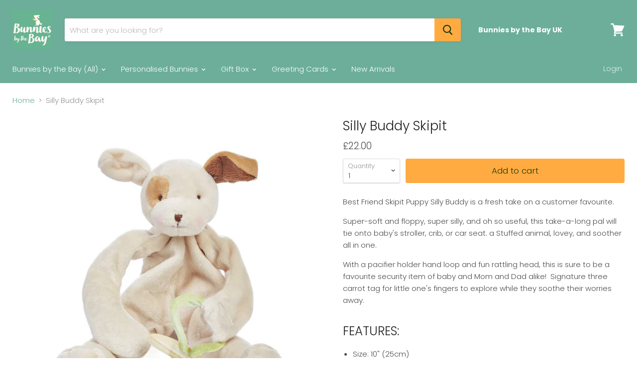

--- FILE ---
content_type: text/html; charset=utf-8
request_url: https://www.bunniesbythebay.co.uk/products/silly-buddy-skipit
body_size: 24552
content:
<!doctype html>
<html class="no-js no-touch" lang="en">
  <head>
    <!-- Infinite Options Fast Loading Script By ShopPad -->
    <script src="//d1liekpayvooaz.cloudfront.net/apps/customizery/customizery.js?shop=bunniesbythebay.myshopify.com"></script>
 
    <meta charset="utf-8">
    <meta http-equiv="x-ua-compatible" content="IE=edge">

    <title>Silly Buddy Skipit — Bunnies by the Bay UK</title>

    
      <meta name="description" content="Best Friend Skipit Puppy Silly Buddy is a fresh take on a customer favourite. Super-soft and floppy, super silly, and oh so useful, this take-a-long pal will tie onto baby&#39;s stroller, crib, or car seat. a Stuffed animal, lovey, and soother all in one.  With a pacifier holder hand loop and fun rattling head, this is sur">
    

    

    
      <link rel="canonical" href="https://www.bunniesbythebay.co.uk/products/silly-buddy-skipit" />
    

    <meta name="viewport" content="width=device-width">

    
    















<meta property="og:site_name" content="Bunnies by the Bay UK">
<meta property="og:url" content="https://www.bunniesbythebay.co.uk/products/silly-buddy-skipit">
<meta property="og:title" content="Silly Buddy Skipit">
<meta property="og:type" content="website">
<meta property="og:description" content="Best Friend Skipit Puppy Silly Buddy is a fresh take on a customer favourite. Super-soft and floppy, super silly, and oh so useful, this take-a-long pal will tie onto baby&#39;s stroller, crib, or car seat. a Stuffed animal, lovey, and soother all in one.  With a pacifier holder hand loop and fun rattling head, this is sur">




    
    
    

    
    
    <meta
      property="og:image"
      content="https://www.bunniesbythebay.co.uk/cdn/shop/products/100024_Best_Friend_Skipit_Silly_Buddy_copy_1080x1080_e21958aa-a261-4125-af66-93bdf8bd25eb_1200x1200.webp?v=1656580497"
    />
    <meta
      property="og:image:secure_url"
      content="https://www.bunniesbythebay.co.uk/cdn/shop/products/100024_Best_Friend_Skipit_Silly_Buddy_copy_1080x1080_e21958aa-a261-4125-af66-93bdf8bd25eb_1200x1200.webp?v=1656580497"
    />
    <meta property="og:image:width" content="1200" />
    <meta property="og:image:height" content="1200" />
    
    
    <meta property="og:image:alt" content="Silly Buddy Skipit" />
  
















<meta name="twitter:title" content="Silly Buddy Skipit">
<meta name="twitter:description" content="Best Friend Skipit Puppy Silly Buddy is a fresh take on a customer favourite. Super-soft and floppy, super silly, and oh so useful, this take-a-long pal will tie onto baby&#39;s stroller, crib, or car seat. a Stuffed animal, lovey, and soother all in one.  With a pacifier holder hand loop and fun rattling head, this is sur">


    
    
    
      
      
      <meta name="twitter:card" content="summary">
    
    
    <meta
      property="twitter:image"
      content="https://www.bunniesbythebay.co.uk/cdn/shop/products/100024_Best_Friend_Skipit_Silly_Buddy_copy_1080x1080_e21958aa-a261-4125-af66-93bdf8bd25eb_1200x1200_crop_center.webp?v=1656580497"
    />
    <meta property="twitter:image:width" content="1200" />
    <meta property="twitter:image:height" content="1200" />
    
    
    <meta property="twitter:image:alt" content="Silly Buddy Skipit" />
  



    <script>window.performance && window.performance.mark && window.performance.mark('shopify.content_for_header.start');</script><meta id="shopify-digital-wallet" name="shopify-digital-wallet" content="/3982819392/digital_wallets/dialog">
<meta name="shopify-checkout-api-token" content="bb9bc8bc7ce8717d562179b107a921b9">
<meta id="in-context-paypal-metadata" data-shop-id="3982819392" data-venmo-supported="false" data-environment="production" data-locale="en_US" data-paypal-v4="true" data-currency="GBP">
<link rel="alternate" type="application/json+oembed" href="https://www.bunniesbythebay.co.uk/products/silly-buddy-skipit.oembed">
<script async="async" src="/checkouts/internal/preloads.js?locale=en-GB"></script>
<link rel="preconnect" href="https://shop.app" crossorigin="anonymous">
<script async="async" src="https://shop.app/checkouts/internal/preloads.js?locale=en-GB&shop_id=3982819392" crossorigin="anonymous"></script>
<script id="apple-pay-shop-capabilities" type="application/json">{"shopId":3982819392,"countryCode":"GB","currencyCode":"GBP","merchantCapabilities":["supports3DS"],"merchantId":"gid:\/\/shopify\/Shop\/3982819392","merchantName":"Bunnies by the Bay UK","requiredBillingContactFields":["postalAddress","email"],"requiredShippingContactFields":["postalAddress","email"],"shippingType":"shipping","supportedNetworks":["visa","maestro","masterCard","amex","discover","elo"],"total":{"type":"pending","label":"Bunnies by the Bay UK","amount":"1.00"},"shopifyPaymentsEnabled":true,"supportsSubscriptions":true}</script>
<script id="shopify-features" type="application/json">{"accessToken":"bb9bc8bc7ce8717d562179b107a921b9","betas":["rich-media-storefront-analytics"],"domain":"www.bunniesbythebay.co.uk","predictiveSearch":true,"shopId":3982819392,"locale":"en"}</script>
<script>var Shopify = Shopify || {};
Shopify.shop = "bunniesbythebay.myshopify.com";
Shopify.locale = "en";
Shopify.currency = {"active":"GBP","rate":"1.0"};
Shopify.country = "GB";
Shopify.theme = {"name":"Bunny in a box NEW online store - LIVE","id":73143517248,"schema_name":"Empire","schema_version":"4.5.0","theme_store_id":838,"role":"main"};
Shopify.theme.handle = "null";
Shopify.theme.style = {"id":null,"handle":null};
Shopify.cdnHost = "www.bunniesbythebay.co.uk/cdn";
Shopify.routes = Shopify.routes || {};
Shopify.routes.root = "/";</script>
<script type="module">!function(o){(o.Shopify=o.Shopify||{}).modules=!0}(window);</script>
<script>!function(o){function n(){var o=[];function n(){o.push(Array.prototype.slice.apply(arguments))}return n.q=o,n}var t=o.Shopify=o.Shopify||{};t.loadFeatures=n(),t.autoloadFeatures=n()}(window);</script>
<script>
  window.ShopifyPay = window.ShopifyPay || {};
  window.ShopifyPay.apiHost = "shop.app\/pay";
  window.ShopifyPay.redirectState = null;
</script>
<script id="shop-js-analytics" type="application/json">{"pageType":"product"}</script>
<script defer="defer" async type="module" src="//www.bunniesbythebay.co.uk/cdn/shopifycloud/shop-js/modules/v2/client.init-shop-cart-sync_BT-GjEfc.en.esm.js"></script>
<script defer="defer" async type="module" src="//www.bunniesbythebay.co.uk/cdn/shopifycloud/shop-js/modules/v2/chunk.common_D58fp_Oc.esm.js"></script>
<script defer="defer" async type="module" src="//www.bunniesbythebay.co.uk/cdn/shopifycloud/shop-js/modules/v2/chunk.modal_xMitdFEc.esm.js"></script>
<script type="module">
  await import("//www.bunniesbythebay.co.uk/cdn/shopifycloud/shop-js/modules/v2/client.init-shop-cart-sync_BT-GjEfc.en.esm.js");
await import("//www.bunniesbythebay.co.uk/cdn/shopifycloud/shop-js/modules/v2/chunk.common_D58fp_Oc.esm.js");
await import("//www.bunniesbythebay.co.uk/cdn/shopifycloud/shop-js/modules/v2/chunk.modal_xMitdFEc.esm.js");

  window.Shopify.SignInWithShop?.initShopCartSync?.({"fedCMEnabled":true,"windoidEnabled":true});

</script>
<script>
  window.Shopify = window.Shopify || {};
  if (!window.Shopify.featureAssets) window.Shopify.featureAssets = {};
  window.Shopify.featureAssets['shop-js'] = {"shop-cart-sync":["modules/v2/client.shop-cart-sync_DZOKe7Ll.en.esm.js","modules/v2/chunk.common_D58fp_Oc.esm.js","modules/v2/chunk.modal_xMitdFEc.esm.js"],"init-fed-cm":["modules/v2/client.init-fed-cm_B6oLuCjv.en.esm.js","modules/v2/chunk.common_D58fp_Oc.esm.js","modules/v2/chunk.modal_xMitdFEc.esm.js"],"shop-cash-offers":["modules/v2/client.shop-cash-offers_D2sdYoxE.en.esm.js","modules/v2/chunk.common_D58fp_Oc.esm.js","modules/v2/chunk.modal_xMitdFEc.esm.js"],"shop-login-button":["modules/v2/client.shop-login-button_QeVjl5Y3.en.esm.js","modules/v2/chunk.common_D58fp_Oc.esm.js","modules/v2/chunk.modal_xMitdFEc.esm.js"],"pay-button":["modules/v2/client.pay-button_DXTOsIq6.en.esm.js","modules/v2/chunk.common_D58fp_Oc.esm.js","modules/v2/chunk.modal_xMitdFEc.esm.js"],"shop-button":["modules/v2/client.shop-button_DQZHx9pm.en.esm.js","modules/v2/chunk.common_D58fp_Oc.esm.js","modules/v2/chunk.modal_xMitdFEc.esm.js"],"avatar":["modules/v2/client.avatar_BTnouDA3.en.esm.js"],"init-windoid":["modules/v2/client.init-windoid_CR1B-cfM.en.esm.js","modules/v2/chunk.common_D58fp_Oc.esm.js","modules/v2/chunk.modal_xMitdFEc.esm.js"],"init-shop-for-new-customer-accounts":["modules/v2/client.init-shop-for-new-customer-accounts_C_vY_xzh.en.esm.js","modules/v2/client.shop-login-button_QeVjl5Y3.en.esm.js","modules/v2/chunk.common_D58fp_Oc.esm.js","modules/v2/chunk.modal_xMitdFEc.esm.js"],"init-shop-email-lookup-coordinator":["modules/v2/client.init-shop-email-lookup-coordinator_BI7n9ZSv.en.esm.js","modules/v2/chunk.common_D58fp_Oc.esm.js","modules/v2/chunk.modal_xMitdFEc.esm.js"],"init-shop-cart-sync":["modules/v2/client.init-shop-cart-sync_BT-GjEfc.en.esm.js","modules/v2/chunk.common_D58fp_Oc.esm.js","modules/v2/chunk.modal_xMitdFEc.esm.js"],"shop-toast-manager":["modules/v2/client.shop-toast-manager_DiYdP3xc.en.esm.js","modules/v2/chunk.common_D58fp_Oc.esm.js","modules/v2/chunk.modal_xMitdFEc.esm.js"],"init-customer-accounts":["modules/v2/client.init-customer-accounts_D9ZNqS-Q.en.esm.js","modules/v2/client.shop-login-button_QeVjl5Y3.en.esm.js","modules/v2/chunk.common_D58fp_Oc.esm.js","modules/v2/chunk.modal_xMitdFEc.esm.js"],"init-customer-accounts-sign-up":["modules/v2/client.init-customer-accounts-sign-up_iGw4briv.en.esm.js","modules/v2/client.shop-login-button_QeVjl5Y3.en.esm.js","modules/v2/chunk.common_D58fp_Oc.esm.js","modules/v2/chunk.modal_xMitdFEc.esm.js"],"shop-follow-button":["modules/v2/client.shop-follow-button_CqMgW2wH.en.esm.js","modules/v2/chunk.common_D58fp_Oc.esm.js","modules/v2/chunk.modal_xMitdFEc.esm.js"],"checkout-modal":["modules/v2/client.checkout-modal_xHeaAweL.en.esm.js","modules/v2/chunk.common_D58fp_Oc.esm.js","modules/v2/chunk.modal_xMitdFEc.esm.js"],"shop-login":["modules/v2/client.shop-login_D91U-Q7h.en.esm.js","modules/v2/chunk.common_D58fp_Oc.esm.js","modules/v2/chunk.modal_xMitdFEc.esm.js"],"lead-capture":["modules/v2/client.lead-capture_BJmE1dJe.en.esm.js","modules/v2/chunk.common_D58fp_Oc.esm.js","modules/v2/chunk.modal_xMitdFEc.esm.js"],"payment-terms":["modules/v2/client.payment-terms_Ci9AEqFq.en.esm.js","modules/v2/chunk.common_D58fp_Oc.esm.js","modules/v2/chunk.modal_xMitdFEc.esm.js"]};
</script>
<script>(function() {
  var isLoaded = false;
  function asyncLoad() {
    if (isLoaded) return;
    isLoaded = true;
    var urls = ["\/\/d1liekpayvooaz.cloudfront.net\/apps\/customizery\/customizery.js?shop=bunniesbythebay.myshopify.com","https:\/\/nulls.solutions\/shopify\/gift-wrap\/app\/js\/nulls-gift-wrap.js?shop=bunniesbythebay.myshopify.com","https:\/\/front.optimonk.com\/public\/176097\/shopify\/preload.js?shop=bunniesbythebay.myshopify.com"];
    for (var i = 0; i < urls.length; i++) {
      var s = document.createElement('script');
      s.type = 'text/javascript';
      s.async = true;
      s.src = urls[i];
      var x = document.getElementsByTagName('script')[0];
      x.parentNode.insertBefore(s, x);
    }
  };
  if(window.attachEvent) {
    window.attachEvent('onload', asyncLoad);
  } else {
    window.addEventListener('load', asyncLoad, false);
  }
})();</script>
<script id="__st">var __st={"a":3982819392,"offset":0,"reqid":"8af64485-db4c-4ee0-a96d-044a9775950c-1769282494","pageurl":"www.bunniesbythebay.co.uk\/products\/silly-buddy-skipit","u":"106c5e7b6bbf","p":"product","rtyp":"product","rid":7123602276538};</script>
<script>window.ShopifyPaypalV4VisibilityTracking = true;</script>
<script id="captcha-bootstrap">!function(){'use strict';const t='contact',e='account',n='new_comment',o=[[t,t],['blogs',n],['comments',n],[t,'customer']],c=[[e,'customer_login'],[e,'guest_login'],[e,'recover_customer_password'],[e,'create_customer']],r=t=>t.map((([t,e])=>`form[action*='/${t}']:not([data-nocaptcha='true']) input[name='form_type'][value='${e}']`)).join(','),a=t=>()=>t?[...document.querySelectorAll(t)].map((t=>t.form)):[];function s(){const t=[...o],e=r(t);return a(e)}const i='password',u='form_key',d=['recaptcha-v3-token','g-recaptcha-response','h-captcha-response',i],f=()=>{try{return window.sessionStorage}catch{return}},m='__shopify_v',_=t=>t.elements[u];function p(t,e,n=!1){try{const o=window.sessionStorage,c=JSON.parse(o.getItem(e)),{data:r}=function(t){const{data:e,action:n}=t;return t[m]||n?{data:e,action:n}:{data:t,action:n}}(c);for(const[e,n]of Object.entries(r))t.elements[e]&&(t.elements[e].value=n);n&&o.removeItem(e)}catch(o){console.error('form repopulation failed',{error:o})}}const l='form_type',E='cptcha';function T(t){t.dataset[E]=!0}const w=window,h=w.document,L='Shopify',v='ce_forms',y='captcha';let A=!1;((t,e)=>{const n=(g='f06e6c50-85a8-45c8-87d0-21a2b65856fe',I='https://cdn.shopify.com/shopifycloud/storefront-forms-hcaptcha/ce_storefront_forms_captcha_hcaptcha.v1.5.2.iife.js',D={infoText:'Protected by hCaptcha',privacyText:'Privacy',termsText:'Terms'},(t,e,n)=>{const o=w[L][v],c=o.bindForm;if(c)return c(t,g,e,D).then(n);var r;o.q.push([[t,g,e,D],n]),r=I,A||(h.body.append(Object.assign(h.createElement('script'),{id:'captcha-provider',async:!0,src:r})),A=!0)});var g,I,D;w[L]=w[L]||{},w[L][v]=w[L][v]||{},w[L][v].q=[],w[L][y]=w[L][y]||{},w[L][y].protect=function(t,e){n(t,void 0,e),T(t)},Object.freeze(w[L][y]),function(t,e,n,w,h,L){const[v,y,A,g]=function(t,e,n){const i=e?o:[],u=t?c:[],d=[...i,...u],f=r(d),m=r(i),_=r(d.filter((([t,e])=>n.includes(e))));return[a(f),a(m),a(_),s()]}(w,h,L),I=t=>{const e=t.target;return e instanceof HTMLFormElement?e:e&&e.form},D=t=>v().includes(t);t.addEventListener('submit',(t=>{const e=I(t);if(!e)return;const n=D(e)&&!e.dataset.hcaptchaBound&&!e.dataset.recaptchaBound,o=_(e),c=g().includes(e)&&(!o||!o.value);(n||c)&&t.preventDefault(),c&&!n&&(function(t){try{if(!f())return;!function(t){const e=f();if(!e)return;const n=_(t);if(!n)return;const o=n.value;o&&e.removeItem(o)}(t);const e=Array.from(Array(32),(()=>Math.random().toString(36)[2])).join('');!function(t,e){_(t)||t.append(Object.assign(document.createElement('input'),{type:'hidden',name:u})),t.elements[u].value=e}(t,e),function(t,e){const n=f();if(!n)return;const o=[...t.querySelectorAll(`input[type='${i}']`)].map((({name:t})=>t)),c=[...d,...o],r={};for(const[a,s]of new FormData(t).entries())c.includes(a)||(r[a]=s);n.setItem(e,JSON.stringify({[m]:1,action:t.action,data:r}))}(t,e)}catch(e){console.error('failed to persist form',e)}}(e),e.submit())}));const S=(t,e)=>{t&&!t.dataset[E]&&(n(t,e.some((e=>e===t))),T(t))};for(const o of['focusin','change'])t.addEventListener(o,(t=>{const e=I(t);D(e)&&S(e,y())}));const B=e.get('form_key'),M=e.get(l),P=B&&M;t.addEventListener('DOMContentLoaded',(()=>{const t=y();if(P)for(const e of t)e.elements[l].value===M&&p(e,B);[...new Set([...A(),...v().filter((t=>'true'===t.dataset.shopifyCaptcha))])].forEach((e=>S(e,t)))}))}(h,new URLSearchParams(w.location.search),n,t,e,['guest_login'])})(!0,!0)}();</script>
<script integrity="sha256-4kQ18oKyAcykRKYeNunJcIwy7WH5gtpwJnB7kiuLZ1E=" data-source-attribution="shopify.loadfeatures" defer="defer" src="//www.bunniesbythebay.co.uk/cdn/shopifycloud/storefront/assets/storefront/load_feature-a0a9edcb.js" crossorigin="anonymous"></script>
<script crossorigin="anonymous" defer="defer" src="//www.bunniesbythebay.co.uk/cdn/shopifycloud/storefront/assets/shopify_pay/storefront-65b4c6d7.js?v=20250812"></script>
<script data-source-attribution="shopify.dynamic_checkout.dynamic.init">var Shopify=Shopify||{};Shopify.PaymentButton=Shopify.PaymentButton||{isStorefrontPortableWallets:!0,init:function(){window.Shopify.PaymentButton.init=function(){};var t=document.createElement("script");t.src="https://www.bunniesbythebay.co.uk/cdn/shopifycloud/portable-wallets/latest/portable-wallets.en.js",t.type="module",document.head.appendChild(t)}};
</script>
<script data-source-attribution="shopify.dynamic_checkout.buyer_consent">
  function portableWalletsHideBuyerConsent(e){var t=document.getElementById("shopify-buyer-consent"),n=document.getElementById("shopify-subscription-policy-button");t&&n&&(t.classList.add("hidden"),t.setAttribute("aria-hidden","true"),n.removeEventListener("click",e))}function portableWalletsShowBuyerConsent(e){var t=document.getElementById("shopify-buyer-consent"),n=document.getElementById("shopify-subscription-policy-button");t&&n&&(t.classList.remove("hidden"),t.removeAttribute("aria-hidden"),n.addEventListener("click",e))}window.Shopify?.PaymentButton&&(window.Shopify.PaymentButton.hideBuyerConsent=portableWalletsHideBuyerConsent,window.Shopify.PaymentButton.showBuyerConsent=portableWalletsShowBuyerConsent);
</script>
<script data-source-attribution="shopify.dynamic_checkout.cart.bootstrap">document.addEventListener("DOMContentLoaded",(function(){function t(){return document.querySelector("shopify-accelerated-checkout-cart, shopify-accelerated-checkout")}if(t())Shopify.PaymentButton.init();else{new MutationObserver((function(e,n){t()&&(Shopify.PaymentButton.init(),n.disconnect())})).observe(document.body,{childList:!0,subtree:!0})}}));
</script>
<link id="shopify-accelerated-checkout-styles" rel="stylesheet" media="screen" href="https://www.bunniesbythebay.co.uk/cdn/shopifycloud/portable-wallets/latest/accelerated-checkout-backwards-compat.css" crossorigin="anonymous">
<style id="shopify-accelerated-checkout-cart">
        #shopify-buyer-consent {
  margin-top: 1em;
  display: inline-block;
  width: 100%;
}

#shopify-buyer-consent.hidden {
  display: none;
}

#shopify-subscription-policy-button {
  background: none;
  border: none;
  padding: 0;
  text-decoration: underline;
  font-size: inherit;
  cursor: pointer;
}

#shopify-subscription-policy-button::before {
  box-shadow: none;
}

      </style>

<script>window.performance && window.performance.mark && window.performance.mark('shopify.content_for_header.end');</script>

    <script>
      document.documentElement.className=document.documentElement.className.replace(/\bno-js\b/,'js');
      if(window.Shopify&&window.Shopify.designMode)document.documentElement.className+=' in-theme-editor';
      if(('ontouchstart' in window)||window.DocumentTouch&&document instanceof DocumentTouch)document.documentElement.className=document.documentElement.className.replace(/\bno-touch\b/,'has-touch');
    </script>

    <link href="//www.bunniesbythebay.co.uk/cdn/shop/t/6/assets/theme.scss.css?v=138998041094100056301759259433" rel="stylesheet" type="text/css" media="all" />
  <link href="https://monorail-edge.shopifysvc.com" rel="dns-prefetch">
<script>(function(){if ("sendBeacon" in navigator && "performance" in window) {try {var session_token_from_headers = performance.getEntriesByType('navigation')[0].serverTiming.find(x => x.name == '_s').description;} catch {var session_token_from_headers = undefined;}var session_cookie_matches = document.cookie.match(/_shopify_s=([^;]*)/);var session_token_from_cookie = session_cookie_matches && session_cookie_matches.length === 2 ? session_cookie_matches[1] : "";var session_token = session_token_from_headers || session_token_from_cookie || "";function handle_abandonment_event(e) {var entries = performance.getEntries().filter(function(entry) {return /monorail-edge.shopifysvc.com/.test(entry.name);});if (!window.abandonment_tracked && entries.length === 0) {window.abandonment_tracked = true;var currentMs = Date.now();var navigation_start = performance.timing.navigationStart;var payload = {shop_id: 3982819392,url: window.location.href,navigation_start,duration: currentMs - navigation_start,session_token,page_type: "product"};window.navigator.sendBeacon("https://monorail-edge.shopifysvc.com/v1/produce", JSON.stringify({schema_id: "online_store_buyer_site_abandonment/1.1",payload: payload,metadata: {event_created_at_ms: currentMs,event_sent_at_ms: currentMs}}));}}window.addEventListener('pagehide', handle_abandonment_event);}}());</script>
<script id="web-pixels-manager-setup">(function e(e,d,r,n,o){if(void 0===o&&(o={}),!Boolean(null===(a=null===(i=window.Shopify)||void 0===i?void 0:i.analytics)||void 0===a?void 0:a.replayQueue)){var i,a;window.Shopify=window.Shopify||{};var t=window.Shopify;t.analytics=t.analytics||{};var s=t.analytics;s.replayQueue=[],s.publish=function(e,d,r){return s.replayQueue.push([e,d,r]),!0};try{self.performance.mark("wpm:start")}catch(e){}var l=function(){var e={modern:/Edge?\/(1{2}[4-9]|1[2-9]\d|[2-9]\d{2}|\d{4,})\.\d+(\.\d+|)|Firefox\/(1{2}[4-9]|1[2-9]\d|[2-9]\d{2}|\d{4,})\.\d+(\.\d+|)|Chrom(ium|e)\/(9{2}|\d{3,})\.\d+(\.\d+|)|(Maci|X1{2}).+ Version\/(15\.\d+|(1[6-9]|[2-9]\d|\d{3,})\.\d+)([,.]\d+|)( \(\w+\)|)( Mobile\/\w+|) Safari\/|Chrome.+OPR\/(9{2}|\d{3,})\.\d+\.\d+|(CPU[ +]OS|iPhone[ +]OS|CPU[ +]iPhone|CPU IPhone OS|CPU iPad OS)[ +]+(15[._]\d+|(1[6-9]|[2-9]\d|\d{3,})[._]\d+)([._]\d+|)|Android:?[ /-](13[3-9]|1[4-9]\d|[2-9]\d{2}|\d{4,})(\.\d+|)(\.\d+|)|Android.+Firefox\/(13[5-9]|1[4-9]\d|[2-9]\d{2}|\d{4,})\.\d+(\.\d+|)|Android.+Chrom(ium|e)\/(13[3-9]|1[4-9]\d|[2-9]\d{2}|\d{4,})\.\d+(\.\d+|)|SamsungBrowser\/([2-9]\d|\d{3,})\.\d+/,legacy:/Edge?\/(1[6-9]|[2-9]\d|\d{3,})\.\d+(\.\d+|)|Firefox\/(5[4-9]|[6-9]\d|\d{3,})\.\d+(\.\d+|)|Chrom(ium|e)\/(5[1-9]|[6-9]\d|\d{3,})\.\d+(\.\d+|)([\d.]+$|.*Safari\/(?![\d.]+ Edge\/[\d.]+$))|(Maci|X1{2}).+ Version\/(10\.\d+|(1[1-9]|[2-9]\d|\d{3,})\.\d+)([,.]\d+|)( \(\w+\)|)( Mobile\/\w+|) Safari\/|Chrome.+OPR\/(3[89]|[4-9]\d|\d{3,})\.\d+\.\d+|(CPU[ +]OS|iPhone[ +]OS|CPU[ +]iPhone|CPU IPhone OS|CPU iPad OS)[ +]+(10[._]\d+|(1[1-9]|[2-9]\d|\d{3,})[._]\d+)([._]\d+|)|Android:?[ /-](13[3-9]|1[4-9]\d|[2-9]\d{2}|\d{4,})(\.\d+|)(\.\d+|)|Mobile Safari.+OPR\/([89]\d|\d{3,})\.\d+\.\d+|Android.+Firefox\/(13[5-9]|1[4-9]\d|[2-9]\d{2}|\d{4,})\.\d+(\.\d+|)|Android.+Chrom(ium|e)\/(13[3-9]|1[4-9]\d|[2-9]\d{2}|\d{4,})\.\d+(\.\d+|)|Android.+(UC? ?Browser|UCWEB|U3)[ /]?(15\.([5-9]|\d{2,})|(1[6-9]|[2-9]\d|\d{3,})\.\d+)\.\d+|SamsungBrowser\/(5\.\d+|([6-9]|\d{2,})\.\d+)|Android.+MQ{2}Browser\/(14(\.(9|\d{2,})|)|(1[5-9]|[2-9]\d|\d{3,})(\.\d+|))(\.\d+|)|K[Aa][Ii]OS\/(3\.\d+|([4-9]|\d{2,})\.\d+)(\.\d+|)/},d=e.modern,r=e.legacy,n=navigator.userAgent;return n.match(d)?"modern":n.match(r)?"legacy":"unknown"}(),u="modern"===l?"modern":"legacy",c=(null!=n?n:{modern:"",legacy:""})[u],f=function(e){return[e.baseUrl,"/wpm","/b",e.hashVersion,"modern"===e.buildTarget?"m":"l",".js"].join("")}({baseUrl:d,hashVersion:r,buildTarget:u}),m=function(e){var d=e.version,r=e.bundleTarget,n=e.surface,o=e.pageUrl,i=e.monorailEndpoint;return{emit:function(e){var a=e.status,t=e.errorMsg,s=(new Date).getTime(),l=JSON.stringify({metadata:{event_sent_at_ms:s},events:[{schema_id:"web_pixels_manager_load/3.1",payload:{version:d,bundle_target:r,page_url:o,status:a,surface:n,error_msg:t},metadata:{event_created_at_ms:s}}]});if(!i)return console&&console.warn&&console.warn("[Web Pixels Manager] No Monorail endpoint provided, skipping logging."),!1;try{return self.navigator.sendBeacon.bind(self.navigator)(i,l)}catch(e){}var u=new XMLHttpRequest;try{return u.open("POST",i,!0),u.setRequestHeader("Content-Type","text/plain"),u.send(l),!0}catch(e){return console&&console.warn&&console.warn("[Web Pixels Manager] Got an unhandled error while logging to Monorail."),!1}}}}({version:r,bundleTarget:l,surface:e.surface,pageUrl:self.location.href,monorailEndpoint:e.monorailEndpoint});try{o.browserTarget=l,function(e){var d=e.src,r=e.async,n=void 0===r||r,o=e.onload,i=e.onerror,a=e.sri,t=e.scriptDataAttributes,s=void 0===t?{}:t,l=document.createElement("script"),u=document.querySelector("head"),c=document.querySelector("body");if(l.async=n,l.src=d,a&&(l.integrity=a,l.crossOrigin="anonymous"),s)for(var f in s)if(Object.prototype.hasOwnProperty.call(s,f))try{l.dataset[f]=s[f]}catch(e){}if(o&&l.addEventListener("load",o),i&&l.addEventListener("error",i),u)u.appendChild(l);else{if(!c)throw new Error("Did not find a head or body element to append the script");c.appendChild(l)}}({src:f,async:!0,onload:function(){if(!function(){var e,d;return Boolean(null===(d=null===(e=window.Shopify)||void 0===e?void 0:e.analytics)||void 0===d?void 0:d.initialized)}()){var d=window.webPixelsManager.init(e)||void 0;if(d){var r=window.Shopify.analytics;r.replayQueue.forEach((function(e){var r=e[0],n=e[1],o=e[2];d.publishCustomEvent(r,n,o)})),r.replayQueue=[],r.publish=d.publishCustomEvent,r.visitor=d.visitor,r.initialized=!0}}},onerror:function(){return m.emit({status:"failed",errorMsg:"".concat(f," has failed to load")})},sri:function(e){var d=/^sha384-[A-Za-z0-9+/=]+$/;return"string"==typeof e&&d.test(e)}(c)?c:"",scriptDataAttributes:o}),m.emit({status:"loading"})}catch(e){m.emit({status:"failed",errorMsg:(null==e?void 0:e.message)||"Unknown error"})}}})({shopId: 3982819392,storefrontBaseUrl: "https://www.bunniesbythebay.co.uk",extensionsBaseUrl: "https://extensions.shopifycdn.com/cdn/shopifycloud/web-pixels-manager",monorailEndpoint: "https://monorail-edge.shopifysvc.com/unstable/produce_batch",surface: "storefront-renderer",enabledBetaFlags: ["2dca8a86"],webPixelsConfigList: [{"id":"2255585665","configuration":"{\"accountID\":\"176097\"}","eventPayloadVersion":"v1","runtimeContext":"STRICT","scriptVersion":"e9702cc0fbdd9453d46c7ca8e2f5a5f4","type":"APP","apiClientId":956606,"privacyPurposes":[],"dataSharingAdjustments":{"protectedCustomerApprovalScopes":[]}},{"id":"shopify-app-pixel","configuration":"{}","eventPayloadVersion":"v1","runtimeContext":"STRICT","scriptVersion":"0450","apiClientId":"shopify-pixel","type":"APP","privacyPurposes":["ANALYTICS","MARKETING"]},{"id":"shopify-custom-pixel","eventPayloadVersion":"v1","runtimeContext":"LAX","scriptVersion":"0450","apiClientId":"shopify-pixel","type":"CUSTOM","privacyPurposes":["ANALYTICS","MARKETING"]}],isMerchantRequest: false,initData: {"shop":{"name":"Bunnies by the Bay UK","paymentSettings":{"currencyCode":"GBP"},"myshopifyDomain":"bunniesbythebay.myshopify.com","countryCode":"GB","storefrontUrl":"https:\/\/www.bunniesbythebay.co.uk"},"customer":null,"cart":null,"checkout":null,"productVariants":[{"price":{"amount":22.0,"currencyCode":"GBP"},"product":{"title":"Silly Buddy Skipit","vendor":"Bunnies by the bay online shop","id":"7123602276538","untranslatedTitle":"Silly Buddy Skipit","url":"\/products\/silly-buddy-skipit","type":""},"id":"41571068149946","image":{"src":"\/\/www.bunniesbythebay.co.uk\/cdn\/shop\/products\/100024_Best_Friend_Skipit_Silly_Buddy_copy_1080x1080_e21958aa-a261-4125-af66-93bdf8bd25eb.webp?v=1656580497"},"sku":"100024 Silly Buddy Skipit","title":"Default Title","untranslatedTitle":"Default Title"}],"purchasingCompany":null},},"https://www.bunniesbythebay.co.uk/cdn","fcfee988w5aeb613cpc8e4bc33m6693e112",{"modern":"","legacy":""},{"shopId":"3982819392","storefrontBaseUrl":"https:\/\/www.bunniesbythebay.co.uk","extensionBaseUrl":"https:\/\/extensions.shopifycdn.com\/cdn\/shopifycloud\/web-pixels-manager","surface":"storefront-renderer","enabledBetaFlags":"[\"2dca8a86\"]","isMerchantRequest":"false","hashVersion":"fcfee988w5aeb613cpc8e4bc33m6693e112","publish":"custom","events":"[[\"page_viewed\",{}],[\"product_viewed\",{\"productVariant\":{\"price\":{\"amount\":22.0,\"currencyCode\":\"GBP\"},\"product\":{\"title\":\"Silly Buddy Skipit\",\"vendor\":\"Bunnies by the bay online shop\",\"id\":\"7123602276538\",\"untranslatedTitle\":\"Silly Buddy Skipit\",\"url\":\"\/products\/silly-buddy-skipit\",\"type\":\"\"},\"id\":\"41571068149946\",\"image\":{\"src\":\"\/\/www.bunniesbythebay.co.uk\/cdn\/shop\/products\/100024_Best_Friend_Skipit_Silly_Buddy_copy_1080x1080_e21958aa-a261-4125-af66-93bdf8bd25eb.webp?v=1656580497\"},\"sku\":\"100024 Silly Buddy Skipit\",\"title\":\"Default Title\",\"untranslatedTitle\":\"Default Title\"}}]]"});</script><script>
  window.ShopifyAnalytics = window.ShopifyAnalytics || {};
  window.ShopifyAnalytics.meta = window.ShopifyAnalytics.meta || {};
  window.ShopifyAnalytics.meta.currency = 'GBP';
  var meta = {"product":{"id":7123602276538,"gid":"gid:\/\/shopify\/Product\/7123602276538","vendor":"Bunnies by the bay online shop","type":"","handle":"silly-buddy-skipit","variants":[{"id":41571068149946,"price":2200,"name":"Silly Buddy Skipit","public_title":null,"sku":"100024 Silly Buddy Skipit"}],"remote":false},"page":{"pageType":"product","resourceType":"product","resourceId":7123602276538,"requestId":"8af64485-db4c-4ee0-a96d-044a9775950c-1769282494"}};
  for (var attr in meta) {
    window.ShopifyAnalytics.meta[attr] = meta[attr];
  }
</script>
<script class="analytics">
  (function () {
    var customDocumentWrite = function(content) {
      var jquery = null;

      if (window.jQuery) {
        jquery = window.jQuery;
      } else if (window.Checkout && window.Checkout.$) {
        jquery = window.Checkout.$;
      }

      if (jquery) {
        jquery('body').append(content);
      }
    };

    var hasLoggedConversion = function(token) {
      if (token) {
        return document.cookie.indexOf('loggedConversion=' + token) !== -1;
      }
      return false;
    }

    var setCookieIfConversion = function(token) {
      if (token) {
        var twoMonthsFromNow = new Date(Date.now());
        twoMonthsFromNow.setMonth(twoMonthsFromNow.getMonth() + 2);

        document.cookie = 'loggedConversion=' + token + '; expires=' + twoMonthsFromNow;
      }
    }

    var trekkie = window.ShopifyAnalytics.lib = window.trekkie = window.trekkie || [];
    if (trekkie.integrations) {
      return;
    }
    trekkie.methods = [
      'identify',
      'page',
      'ready',
      'track',
      'trackForm',
      'trackLink'
    ];
    trekkie.factory = function(method) {
      return function() {
        var args = Array.prototype.slice.call(arguments);
        args.unshift(method);
        trekkie.push(args);
        return trekkie;
      };
    };
    for (var i = 0; i < trekkie.methods.length; i++) {
      var key = trekkie.methods[i];
      trekkie[key] = trekkie.factory(key);
    }
    trekkie.load = function(config) {
      trekkie.config = config || {};
      trekkie.config.initialDocumentCookie = document.cookie;
      var first = document.getElementsByTagName('script')[0];
      var script = document.createElement('script');
      script.type = 'text/javascript';
      script.onerror = function(e) {
        var scriptFallback = document.createElement('script');
        scriptFallback.type = 'text/javascript';
        scriptFallback.onerror = function(error) {
                var Monorail = {
      produce: function produce(monorailDomain, schemaId, payload) {
        var currentMs = new Date().getTime();
        var event = {
          schema_id: schemaId,
          payload: payload,
          metadata: {
            event_created_at_ms: currentMs,
            event_sent_at_ms: currentMs
          }
        };
        return Monorail.sendRequest("https://" + monorailDomain + "/v1/produce", JSON.stringify(event));
      },
      sendRequest: function sendRequest(endpointUrl, payload) {
        // Try the sendBeacon API
        if (window && window.navigator && typeof window.navigator.sendBeacon === 'function' && typeof window.Blob === 'function' && !Monorail.isIos12()) {
          var blobData = new window.Blob([payload], {
            type: 'text/plain'
          });

          if (window.navigator.sendBeacon(endpointUrl, blobData)) {
            return true;
          } // sendBeacon was not successful

        } // XHR beacon

        var xhr = new XMLHttpRequest();

        try {
          xhr.open('POST', endpointUrl);
          xhr.setRequestHeader('Content-Type', 'text/plain');
          xhr.send(payload);
        } catch (e) {
          console.log(e);
        }

        return false;
      },
      isIos12: function isIos12() {
        return window.navigator.userAgent.lastIndexOf('iPhone; CPU iPhone OS 12_') !== -1 || window.navigator.userAgent.lastIndexOf('iPad; CPU OS 12_') !== -1;
      }
    };
    Monorail.produce('monorail-edge.shopifysvc.com',
      'trekkie_storefront_load_errors/1.1',
      {shop_id: 3982819392,
      theme_id: 73143517248,
      app_name: "storefront",
      context_url: window.location.href,
      source_url: "//www.bunniesbythebay.co.uk/cdn/s/trekkie.storefront.8d95595f799fbf7e1d32231b9a28fd43b70c67d3.min.js"});

        };
        scriptFallback.async = true;
        scriptFallback.src = '//www.bunniesbythebay.co.uk/cdn/s/trekkie.storefront.8d95595f799fbf7e1d32231b9a28fd43b70c67d3.min.js';
        first.parentNode.insertBefore(scriptFallback, first);
      };
      script.async = true;
      script.src = '//www.bunniesbythebay.co.uk/cdn/s/trekkie.storefront.8d95595f799fbf7e1d32231b9a28fd43b70c67d3.min.js';
      first.parentNode.insertBefore(script, first);
    };
    trekkie.load(
      {"Trekkie":{"appName":"storefront","development":false,"defaultAttributes":{"shopId":3982819392,"isMerchantRequest":null,"themeId":73143517248,"themeCityHash":"5359451780851215308","contentLanguage":"en","currency":"GBP","eventMetadataId":"a576faac-be92-4368-892f-8bd4349012d6"},"isServerSideCookieWritingEnabled":true,"monorailRegion":"shop_domain","enabledBetaFlags":["65f19447"]},"Session Attribution":{},"S2S":{"facebookCapiEnabled":false,"source":"trekkie-storefront-renderer","apiClientId":580111}}
    );

    var loaded = false;
    trekkie.ready(function() {
      if (loaded) return;
      loaded = true;

      window.ShopifyAnalytics.lib = window.trekkie;

      var originalDocumentWrite = document.write;
      document.write = customDocumentWrite;
      try { window.ShopifyAnalytics.merchantGoogleAnalytics.call(this); } catch(error) {};
      document.write = originalDocumentWrite;

      window.ShopifyAnalytics.lib.page(null,{"pageType":"product","resourceType":"product","resourceId":7123602276538,"requestId":"8af64485-db4c-4ee0-a96d-044a9775950c-1769282494","shopifyEmitted":true});

      var match = window.location.pathname.match(/checkouts\/(.+)\/(thank_you|post_purchase)/)
      var token = match? match[1]: undefined;
      if (!hasLoggedConversion(token)) {
        setCookieIfConversion(token);
        window.ShopifyAnalytics.lib.track("Viewed Product",{"currency":"GBP","variantId":41571068149946,"productId":7123602276538,"productGid":"gid:\/\/shopify\/Product\/7123602276538","name":"Silly Buddy Skipit","price":"22.00","sku":"100024 Silly Buddy Skipit","brand":"Bunnies by the bay online shop","variant":null,"category":"","nonInteraction":true,"remote":false},undefined,undefined,{"shopifyEmitted":true});
      window.ShopifyAnalytics.lib.track("monorail:\/\/trekkie_storefront_viewed_product\/1.1",{"currency":"GBP","variantId":41571068149946,"productId":7123602276538,"productGid":"gid:\/\/shopify\/Product\/7123602276538","name":"Silly Buddy Skipit","price":"22.00","sku":"100024 Silly Buddy Skipit","brand":"Bunnies by the bay online shop","variant":null,"category":"","nonInteraction":true,"remote":false,"referer":"https:\/\/www.bunniesbythebay.co.uk\/products\/silly-buddy-skipit"});
      }
    });


        var eventsListenerScript = document.createElement('script');
        eventsListenerScript.async = true;
        eventsListenerScript.src = "//www.bunniesbythebay.co.uk/cdn/shopifycloud/storefront/assets/shop_events_listener-3da45d37.js";
        document.getElementsByTagName('head')[0].appendChild(eventsListenerScript);

})();</script>
<script
  defer
  src="https://www.bunniesbythebay.co.uk/cdn/shopifycloud/perf-kit/shopify-perf-kit-3.0.4.min.js"
  data-application="storefront-renderer"
  data-shop-id="3982819392"
  data-render-region="gcp-us-east1"
  data-page-type="product"
  data-theme-instance-id="73143517248"
  data-theme-name="Empire"
  data-theme-version="4.5.0"
  data-monorail-region="shop_domain"
  data-resource-timing-sampling-rate="10"
  data-shs="true"
  data-shs-beacon="true"
  data-shs-export-with-fetch="true"
  data-shs-logs-sample-rate="1"
  data-shs-beacon-endpoint="https://www.bunniesbythebay.co.uk/api/collect"
></script>
</head>

  <body class="template-product">
    <a class="skip-to-main" href="#site-main">Skip to content</a>
    <div id="shopify-section-static-announcement" class="shopify-section site-announcement"><script
  type="application/json"
  data-section-id="static-announcement"
  data-section-type="static-announcement">
</script>










</div>
    <header
      class="site-header site-header-nav--open"
      role="banner"
      data-site-header
    >
      <div id="shopify-section-static-header" class="shopify-section site-header-wrapper"><script
  type="application/json"
  data-section-id="static-header"
  data-section-type="static-header"
  data-section-data>
  {
    "settings": {
      "sticky_header": true,
      "live_search": {
        "enable": true,
        "enable_images": true,
        "enable_content": true,
        "money_format": "£{{amount}}",
        "context": {
          "view_all_results": "View all results",
          "view_all_products": "View all products",
          "content_results": {
            "title": "Pages \u0026amp; Posts",
            "no_results": "No results."
          },
          "no_results_products": {
            "title": "No products for “*terms*”.",
            "message": "Sorry, we couldn’t find any matches."
          }
        }
      }
    },
    "currency": {
      "enable": false,
      "shop_currency": "GBP",
      "default_currency": "GBP",
      "display_format": "money_with_currency_format",
      "money_format": "£{{amount}} GBP",
      "money_format_no_currency": "£{{amount}}",
      "money_format_currency": "£{{amount}} GBP"
    }
  }
</script>

<div
  class="
    site-header-main
    
  "
  data-site-header-main
  data-site-header-sticky
>
  <a class="site-header-menu-toggle" href="#" data-menu-toggle>
    <div class="site-header-menu-toggle--button" tabindex="-1">
      <span class="toggle-icon--bar toggle-icon--bar-top"></span>
      <span class="toggle-icon--bar toggle-icon--bar-middle"></span>
      <span class="toggle-icon--bar toggle-icon--bar-bottom"></span>
      <span class="visually-hidden">Menu</span>
    </div>
  </a>

  <div
    class="
      site-header-main-content
      
    "
  >
    <div class="site-header-logo">
      <a
        class="site-logo"
        href="/">
        
          
          
          
          
          

          

          

  

  <img
    
      src="//www.bunniesbythebay.co.uk/cdn/shop/files/bbtb_version_224x224.jpg?v=1648221960"
    
    alt=""

    
      data-rimg
      srcset="//www.bunniesbythebay.co.uk/cdn/shop/files/bbtb_version_224x224.jpg?v=1648221960 1x, //www.bunniesbythebay.co.uk/cdn/shop/files/bbtb_version_383x383.jpg?v=1648221960 1.71x"
    

    class="site-logo-image"
    style="
            max-width: 224px;
            max-height: 80px;
          "
    
  >




        
      </a>
    </div>

    



<div class="live-search" data-live-search>
  <form
    class="live-search-form form-fields-inline"
    action="/search"
    method="get"
    role="search"
    aria-label="Product"
    data-live-search-form
  >
    <input type="hidden" name="type" value="article,page,product">
    <div class="form-field no-label">
      <input
        class="form-field-input live-search-form-field"
        type="text"
        name="q"
        aria-label="Search"
        placeholder="What are you looking for?"
        
        autocomplete="off"
        data-live-search-input>
      <button
        class="live-search-takeover-cancel"
        type="submit"
        data-live-search-takeover-cancel>
        Cancel
      </button>

      <button
        class="live-search-button button-primary"
        type="button"
        aria-label="Search"
        data-live-search-submit
      >
        <span class="search-icon search-icon--inactive">
          <svg
  aria-hidden="true"
  focusable="false"
  role="presentation"
  xmlns="http://www.w3.org/2000/svg"
  width="20"
  height="21"
  viewBox="0 0 20 21"
>
  <path fill="currentColor" fill-rule="evenodd" d="M12.514 14.906a8.264 8.264 0 0 1-4.322 1.21C3.668 16.116 0 12.513 0 8.07 0 3.626 3.668.023 8.192.023c4.525 0 8.193 3.603 8.193 8.047 0 2.033-.769 3.89-2.035 5.307l4.999 5.552-1.775 1.597-5.06-5.62zm-4.322-.843c3.37 0 6.102-2.684 6.102-5.993 0-3.31-2.732-5.994-6.102-5.994S2.09 4.76 2.09 8.07c0 3.31 2.732 5.993 6.102 5.993z"/>
</svg>
        </span>
        <span class="search-icon search-icon--active">
          <svg
  aria-hidden="true"
  focusable="false"
  role="presentation"
  width="26"
  height="26"
  viewBox="0 0 26 26"
  xmlns="http://www.w3.org/2000/svg"
>
  <g fill-rule="nonzero" fill="currentColor">
    <path d="M13 26C5.82 26 0 20.18 0 13S5.82 0 13 0s13 5.82 13 13-5.82 13-13 13zm0-3.852a9.148 9.148 0 1 0 0-18.296 9.148 9.148 0 0 0 0 18.296z" opacity=".29"/><path d="M13 26c7.18 0 13-5.82 13-13a1.926 1.926 0 0 0-3.852 0A9.148 9.148 0 0 1 13 22.148 1.926 1.926 0 0 0 13 26z"/>
  </g>
</svg>
        </span>
      </button>
    </div>

    <div class="search-flydown" data-live-search-flydown>
      <div class="search-flydown--placeholder" data-live-search-placeholder>
        <div class="search-flydown--product-items">
          
            <a class="search-flydown--product search-flydown--product" href="#">
              
                <div class="search-flydown--product-image">
                  <svg class="placeholder--image placeholder--content-image" xmlns="http://www.w3.org/2000/svg" viewBox="0 0 525.5 525.5"><path d="M324.5 212.7H203c-1.6 0-2.8 1.3-2.8 2.8V308c0 1.6 1.3 2.8 2.8 2.8h121.6c1.6 0 2.8-1.3 2.8-2.8v-92.5c0-1.6-1.3-2.8-2.9-2.8zm1.1 95.3c0 .6-.5 1.1-1.1 1.1H203c-.6 0-1.1-.5-1.1-1.1v-92.5c0-.6.5-1.1 1.1-1.1h121.6c.6 0 1.1.5 1.1 1.1V308z"/><path d="M210.4 299.5H240v.1s.1 0 .2-.1h75.2v-76.2h-105v76.2zm1.8-7.2l20-20c1.6-1.6 3.8-2.5 6.1-2.5s4.5.9 6.1 2.5l1.5 1.5 16.8 16.8c-12.9 3.3-20.7 6.3-22.8 7.2h-27.7v-5.5zm101.5-10.1c-20.1 1.7-36.7 4.8-49.1 7.9l-16.9-16.9 26.3-26.3c1.6-1.6 3.8-2.5 6.1-2.5s4.5.9 6.1 2.5l27.5 27.5v7.8zm-68.9 15.5c9.7-3.5 33.9-10.9 68.9-13.8v13.8h-68.9zm68.9-72.7v46.8l-26.2-26.2c-1.9-1.9-4.5-3-7.3-3s-5.4 1.1-7.3 3l-26.3 26.3-.9-.9c-1.9-1.9-4.5-3-7.3-3s-5.4 1.1-7.3 3l-18.8 18.8V225h101.4z"/><path d="M232.8 254c4.6 0 8.3-3.7 8.3-8.3s-3.7-8.3-8.3-8.3-8.3 3.7-8.3 8.3 3.7 8.3 8.3 8.3zm0-14.9c3.6 0 6.6 2.9 6.6 6.6s-2.9 6.6-6.6 6.6-6.6-2.9-6.6-6.6 3-6.6 6.6-6.6z"/></svg>
                </div>
              

              <div class="search-flydown--product-text">
                <span class="search-flydown--product-title placeholder--content-text"></span>
                <span class="search-flydown--product-price placeholder--content-text"></span>
              </div>
            </a>
          
            <a class="search-flydown--product search-flydown--product" href="#">
              
                <div class="search-flydown--product-image">
                  <svg class="placeholder--image placeholder--content-image" xmlns="http://www.w3.org/2000/svg" viewBox="0 0 525.5 525.5"><path d="M324.5 212.7H203c-1.6 0-2.8 1.3-2.8 2.8V308c0 1.6 1.3 2.8 2.8 2.8h121.6c1.6 0 2.8-1.3 2.8-2.8v-92.5c0-1.6-1.3-2.8-2.9-2.8zm1.1 95.3c0 .6-.5 1.1-1.1 1.1H203c-.6 0-1.1-.5-1.1-1.1v-92.5c0-.6.5-1.1 1.1-1.1h121.6c.6 0 1.1.5 1.1 1.1V308z"/><path d="M210.4 299.5H240v.1s.1 0 .2-.1h75.2v-76.2h-105v76.2zm1.8-7.2l20-20c1.6-1.6 3.8-2.5 6.1-2.5s4.5.9 6.1 2.5l1.5 1.5 16.8 16.8c-12.9 3.3-20.7 6.3-22.8 7.2h-27.7v-5.5zm101.5-10.1c-20.1 1.7-36.7 4.8-49.1 7.9l-16.9-16.9 26.3-26.3c1.6-1.6 3.8-2.5 6.1-2.5s4.5.9 6.1 2.5l27.5 27.5v7.8zm-68.9 15.5c9.7-3.5 33.9-10.9 68.9-13.8v13.8h-68.9zm68.9-72.7v46.8l-26.2-26.2c-1.9-1.9-4.5-3-7.3-3s-5.4 1.1-7.3 3l-26.3 26.3-.9-.9c-1.9-1.9-4.5-3-7.3-3s-5.4 1.1-7.3 3l-18.8 18.8V225h101.4z"/><path d="M232.8 254c4.6 0 8.3-3.7 8.3-8.3s-3.7-8.3-8.3-8.3-8.3 3.7-8.3 8.3 3.7 8.3 8.3 8.3zm0-14.9c3.6 0 6.6 2.9 6.6 6.6s-2.9 6.6-6.6 6.6-6.6-2.9-6.6-6.6 3-6.6 6.6-6.6z"/></svg>
                </div>
              

              <div class="search-flydown--product-text">
                <span class="search-flydown--product-title placeholder--content-text"></span>
                <span class="search-flydown--product-price placeholder--content-text"></span>
              </div>
            </a>
          
            <a class="search-flydown--product search-flydown--product" href="#">
              
                <div class="search-flydown--product-image">
                  <svg class="placeholder--image placeholder--content-image" xmlns="http://www.w3.org/2000/svg" viewBox="0 0 525.5 525.5"><path d="M324.5 212.7H203c-1.6 0-2.8 1.3-2.8 2.8V308c0 1.6 1.3 2.8 2.8 2.8h121.6c1.6 0 2.8-1.3 2.8-2.8v-92.5c0-1.6-1.3-2.8-2.9-2.8zm1.1 95.3c0 .6-.5 1.1-1.1 1.1H203c-.6 0-1.1-.5-1.1-1.1v-92.5c0-.6.5-1.1 1.1-1.1h121.6c.6 0 1.1.5 1.1 1.1V308z"/><path d="M210.4 299.5H240v.1s.1 0 .2-.1h75.2v-76.2h-105v76.2zm1.8-7.2l20-20c1.6-1.6 3.8-2.5 6.1-2.5s4.5.9 6.1 2.5l1.5 1.5 16.8 16.8c-12.9 3.3-20.7 6.3-22.8 7.2h-27.7v-5.5zm101.5-10.1c-20.1 1.7-36.7 4.8-49.1 7.9l-16.9-16.9 26.3-26.3c1.6-1.6 3.8-2.5 6.1-2.5s4.5.9 6.1 2.5l27.5 27.5v7.8zm-68.9 15.5c9.7-3.5 33.9-10.9 68.9-13.8v13.8h-68.9zm68.9-72.7v46.8l-26.2-26.2c-1.9-1.9-4.5-3-7.3-3s-5.4 1.1-7.3 3l-26.3 26.3-.9-.9c-1.9-1.9-4.5-3-7.3-3s-5.4 1.1-7.3 3l-18.8 18.8V225h101.4z"/><path d="M232.8 254c4.6 0 8.3-3.7 8.3-8.3s-3.7-8.3-8.3-8.3-8.3 3.7-8.3 8.3 3.7 8.3 8.3 8.3zm0-14.9c3.6 0 6.6 2.9 6.6 6.6s-2.9 6.6-6.6 6.6-6.6-2.9-6.6-6.6 3-6.6 6.6-6.6z"/></svg>
                </div>
              

              <div class="search-flydown--product-text">
                <span class="search-flydown--product-title placeholder--content-text"></span>
                <span class="search-flydown--product-price placeholder--content-text"></span>
              </div>
            </a>
          
        </div>
      </div>

      <div class="search-flydown--results search-flydown--results--content-enabled" data-live-search-results></div>

      
    </div>
  </form>
</div>


    
      <div class="small-promo">
        

        <div class="small-promo-content">
          
            <span class="small-promo-heading">
              Bunnies by the Bay UK
            </span>
          

          

          
        </div>

        

      </div>

    
  </div>

  <div class="site-header-cart">
    <a class="site-header-cart--button" href="/cart">
      <span
        class="site-header-cart--count "
        data-header-cart-count="">
      </span>

      <svg
  aria-hidden="true"
  focusable="false"
  role="presentation"
  width="28"
  height="26"
  viewBox="0 10 28 26"
  xmlns="http://www.w3.org/2000/svg"
>
  <path fill="currentColor" fill-rule="evenodd" d="M26.15 14.488L6.977 13.59l-.666-2.661C6.159 10.37 5.704 10 5.127 10H1.213C.547 10 0 10.558 0 11.238c0 .68.547 1.238 1.213 1.238h2.974l3.337 13.249-.82 3.465c-.092.371 0 .774.212 1.053.243.31.576.465.94.465H22.72c.667 0 1.214-.558 1.214-1.239 0-.68-.547-1.238-1.214-1.238H9.434l.333-1.423 12.135-.589c.455-.03.85-.31 1.032-.712l4.247-9.286c.181-.34.151-.774-.06-1.144-.212-.34-.577-.589-.97-.589zM22.297 36c-1.256 0-2.275-1.04-2.275-2.321 0-1.282 1.019-2.322 2.275-2.322s2.275 1.04 2.275 2.322c0 1.281-1.02 2.321-2.275 2.321zM10.92 33.679C10.92 34.96 9.9 36 8.646 36 7.39 36 6.37 34.96 6.37 33.679c0-1.282 1.019-2.322 2.275-2.322s2.275 1.04 2.275 2.322z"/>
</svg>
      <span class="visually-hidden">View cart</span>
    </a>
  </div>
</div>

<div
  class="
    site-navigation-wrapper

    
      site-navigation--has-actions
    

    
  "
  data-site-navigation
  id="site-header-nav"
>
  <nav
    class="site-navigation"
    aria-label="Main"
  >
    




<ul
  class="navmenu navmenu-depth-1"
  data-navmenu
  aria-label="Main menu"
>
  
    
    

    
    
    
    
<li
      class="navmenu-item      navmenu-item-parent      navmenu-id-bunnies-by-the-bay-all      "
      
      data-test-linkthing
      data-navmenu-parent
      
    >
      <a
        class="navmenu-link navmenu-link-parent "
        href="/collections/non-personalised-gifts"
        
          aria-haspopup="true"
          aria-expanded="false"
        
      >
        Bunnies by the Bay (All)
        
          <span
            class="navmenu-icon navmenu-icon-depth-1"
            data-navmenu-trigger
          >
            <svg
  aria-hidden="true"
  focusable="false"
  role="presentation"
  xmlns="http://www.w3.org/2000/svg"
  width="8"
  height="6"
  viewBox="0 0 8 6"
>
  <g fill="currentColor" fill-rule="evenodd">
    <polygon class="icon-chevron-down-left" points="4 5.371 7.668 1.606 6.665 .629 4 3.365"/>
    <polygon class="icon-chevron-down-right" points="4 3.365 1.335 .629 1.335 .629 .332 1.606 4 5.371"/>
  </g>
</svg>

          </span>
        
      </a>

      

      
        



<ul
  class="navmenu navmenu-depth-2 navmenu-submenu"
  data-navmenu
  data-navmenu-submenu
  aria-label="Main menu"
>
  
    

    
    

    
      <li
        class="navmenu-item navmenu-id-christmas"
      >
        <a
          class="navmenu-link "
          href="/collections/christmas"
        >
          Christmas
        </a>
      </li>
    
  
    

    
    

    
<li
        class="navmenu-item        navmenu-item-parent        navmenu-id-in-the-garden"
        data-navmenu-parent
      >
        <a
          class="navmenu-link navmenu-link-parent "
          href="/collections/lets-buzz"
          
            aria-haspopup="true"
            aria-expanded="false"
          
        >
          In the Garden

          
            <span
              class="navmenu-icon navmenu-icon-depth-2"
              data-navmenu-trigger
            >
              
              <svg
  aria-hidden="true"
  focusable="false"
  role="presentation"
  xmlns="http://www.w3.org/2000/svg"
  width="8"
  height="6"
  viewBox="0 0 8 6"
>
  <g fill="currentColor" fill-rule="evenodd">
    <polygon class="icon-chevron-down-left" points="4 5.371 7.668 1.606 6.665 .629 4 3.365"/>
    <polygon class="icon-chevron-down-right" points="4 3.365 1.335 .629 1.335 .629 .332 1.606 4 5.371"/>
  </g>
</svg>

            </span>
          
        </a>

        

        
          



<ul
  class="navmenu navmenu-depth-3 navmenu-submenu"
  data-navmenu
  data-navmenu-submenu
  aria-label="Main menu"
>
  
    

    
    

    
      <li
        class="navmenu-item navmenu-id-garden-bloom"
      >
        <a
          class="navmenu-link "
          href="/products/garden-bloom"
        >
          Garden Bloom
        </a>
      </li>
    
  
    

    
    

    
      <li
        class="navmenu-item navmenu-id-garden-blossom"
      >
        <a
          class="navmenu-link "
          href="/products/garden-blossom"
        >
          Garden Blossom
        </a>
      </li>
    
  
    

    
    

    
      <li
        class="navmenu-item navmenu-id-flutter-butterfly"
      >
        <a
          class="navmenu-link "
          href="/products/flutter-butterfly"
        >
          Flutter Butterfly
        </a>
      </li>
    
  
    

    
    

    
      <li
        class="navmenu-item navmenu-id-morrie-mushroom"
      >
        <a
          class="navmenu-link "
          href="/products/morrie-mushroom"
        >
          Morrie Mushroom
        </a>
      </li>
    
  
    

    
    

    
      <li
        class="navmenu-item navmenu-id-girl-bug"
      >
        <a
          class="navmenu-link "
          href="/products/girl-bug"
        >
          Girl Bug
        </a>
      </li>
    
  
    

    
    

    
      <li
        class="navmenu-item navmenu-id-buzz-bee"
      >
        <a
          class="navmenu-link "
          href="/products/girl-bug-1"
        >
          Buzz Bee
        </a>
      </li>
    
  
    

    
    

    
      <li
        class="navmenu-item navmenu-id-sweet-sweet-pea"
      >
        <a
          class="navmenu-link "
          href="/products/sweet-sweet-pea"
        >
          Sweet Sweet Pea
        </a>
      </li>
    
  
    

    
    

    
      <li
        class="navmenu-item navmenu-id-pretty-peony-flower"
      >
        <a
          class="navmenu-link "
          href="/products/pretty-peony-flower"
        >
          Pretty Peony Flower
        </a>
      </li>
    
  
    

    
    

    
      <li
        class="navmenu-item navmenu-id-book-something-to-sprout-about-board-book"
      >
        <a
          class="navmenu-link "
          href="/products/book-something-to-sprout-about-board-book"
        >
          Book Something to Sprout About Board Book
        </a>
      </li>
    
  
</ul>

        
      </li>
    
  
    

    
    

    
<li
        class="navmenu-item        navmenu-item-parent        navmenu-id-classic-bunny-plush"
        data-navmenu-parent
      >
        <a
          class="navmenu-link navmenu-link-parent "
          href="/collections/nibbles/Nibbles"
          
            aria-haspopup="true"
            aria-expanded="false"
          
        >
          Classic Bunny Plush

          
            <span
              class="navmenu-icon navmenu-icon-depth-2"
              data-navmenu-trigger
            >
              
              <svg
  aria-hidden="true"
  focusable="false"
  role="presentation"
  xmlns="http://www.w3.org/2000/svg"
  width="8"
  height="6"
  viewBox="0 0 8 6"
>
  <g fill="currentColor" fill-rule="evenodd">
    <polygon class="icon-chevron-down-left" points="4 5.371 7.668 1.606 6.665 .629 4 3.365"/>
    <polygon class="icon-chevron-down-right" points="4 3.365 1.335 .629 1.335 .629 .332 1.606 4 5.371"/>
  </g>
</svg>

            </span>
          
        </a>

        

        
          



<ul
  class="navmenu navmenu-depth-3 navmenu-submenu"
  data-navmenu
  data-navmenu-submenu
  aria-label="Main menu"
>
  
    

    
    

    
      <li
        class="navmenu-item navmenu-id-big-buddy-bloom"
      >
        <a
          class="navmenu-link "
          href="/products/big-buddy-bloom"
        >
          Big Buddy Bloom
        </a>
      </li>
    
  
    

    
    

    
      <li
        class="navmenu-item navmenu-id-big-buddy-pink"
      >
        <a
          class="navmenu-link "
          href="/products/big-buddy-pink"
        >
          Big Buddy Pink
        </a>
      </li>
    
  
    

    
    

    
      <li
        class="navmenu-item navmenu-id-big-nibble-cream-50cm"
      >
        <a
          class="navmenu-link "
          href="/products/big-nibble-cream-50cm-1"
        >
          Big Nibble Cream 50cm
        </a>
      </li>
    
  
    

    
    

    
      <li
        class="navmenu-item navmenu-id-big-nibble-pink-50cm"
      >
        <a
          class="navmenu-link "
          href="/products/copy-of-big-nibble-grey-50cm"
        >
          Big Nibble Pink 50cm
        </a>
      </li>
    
  
    

    
    

    
      <li
        class="navmenu-item navmenu-id-big-nibble-grey-50cm"
      >
        <a
          class="navmenu-link "
          href="/products/copy-of-big-nibble-cream-50cm"
        >
          Big Nibble Grey 50cm
        </a>
      </li>
    
  
    

    
    

    
      <li
        class="navmenu-item navmenu-id-big-nibble-stormy-blue-50cm"
      >
        <a
          class="navmenu-link "
          href="/products/big-nibble-stormy-blue-50cm"
        >
          Big Nibble Stormy Blue 50cm
        </a>
      </li>
    
  
    

    
    

    
      <li
        class="navmenu-item navmenu-id-big-nibble-lilac-50cm"
      >
        <a
          class="navmenu-link "
          href="/products/big-nibble-stormy-blue-50cm-1"
        >
          Big Nibble Lilac 50cm
        </a>
      </li>
    
  
    

    
    

    
      <li
        class="navmenu-item navmenu-id-sweet-nibble-cream-40cm"
      >
        <a
          class="navmenu-link "
          href="/products/sweet-nibble-cream-40-cm"
        >
          Sweet Nibble Cream 40cm
        </a>
      </li>
    
  
    

    
    

    
      <li
        class="navmenu-item navmenu-id-sweet-nibble-grey-40cm"
      >
        <a
          class="navmenu-link "
          href="/products/sweet-nibble-grey-40-cm"
        >
          Sweet Nibble Grey 40cm
        </a>
      </li>
    
  
    

    
    

    
      <li
        class="navmenu-item navmenu-id-sweet-nibble-pink-40cm"
      >
        <a
          class="navmenu-link "
          href="/products/sweet-nibble-pink-40-cm"
        >
          Sweet Nibble Pink 40cm
        </a>
      </li>
    
  
    

    
    

    
      <li
        class="navmenu-item navmenu-id-sweet-nibble-stormy-blue-40cm"
      >
        <a
          class="navmenu-link "
          href="/products/big-nibble-stormy-blue-40cm"
        >
          Sweet Nibble Stormy Blue 40cm
        </a>
      </li>
    
  
    

    
    

    
      <li
        class="navmenu-item navmenu-id-sweet-nibble-lilac-40cm"
      >
        <a
          class="navmenu-link "
          href="/products/sweet-nibble-lilac-40cm"
        >
          Sweet Nibble Lilac 40cm
        </a>
      </li>
    
  
    

    
    

    
      <li
        class="navmenu-item navmenu-id-little-nibble-cream-30cm"
      >
        <a
          class="navmenu-link "
          href="/products/little-nibble-cream-30cm"
        >
          Little Nibble Cream 30cm
        </a>
      </li>
    
  
    

    
    

    
      <li
        class="navmenu-item navmenu-id-little-nibble-grey-30cm"
      >
        <a
          class="navmenu-link "
          href="/products/little-nibble-grey-30cm"
        >
          Little Nibble Grey 30cm
        </a>
      </li>
    
  
    

    
    

    
      <li
        class="navmenu-item navmenu-id-little-nibble-pink-30cm"
      >
        <a
          class="navmenu-link "
          href="/products/little-nibble-pink-30cm"
        >
          Little Nibble Pink 30cm
        </a>
      </li>
    
  
    

    
    

    
      <li
        class="navmenu-item navmenu-id-little-nibble-stormy-blue-30cm"
      >
        <a
          class="navmenu-link "
          href="/products/little-nibble-stormy-blue-30cm"
        >
          Little Nibble Stormy Blue 30cm
        </a>
      </li>
    
  
    

    
    

    
      <li
        class="navmenu-item navmenu-id-little-nibble-lilac-30cm"
      >
        <a
          class="navmenu-link "
          href="/products/little-nibble-lilac-30cm"
        >
          Little Nibble Lilac 30cm
        </a>
      </li>
    
  
    

    
    

    
      <li
        class="navmenu-item navmenu-id-tiny-nibble-cream-20cm"
      >
        <a
          class="navmenu-link "
          href="/products/tiny-nibble-cream-20-cm"
        >
          Tiny Nibble Cream 20cm
        </a>
      </li>
    
  
    

    
    

    
      <li
        class="navmenu-item navmenu-id-tiny-nibble-grey-20cm"
      >
        <a
          class="navmenu-link "
          href="/products/tiny-nibble-grey-20-cm"
        >
          Tiny Nibble Grey 20cm
        </a>
      </li>
    
  
    

    
    

    
      <li
        class="navmenu-item navmenu-id-tiny-nibble-pink-20cm"
      >
        <a
          class="navmenu-link "
          href="/products/tiny-nibble-pink-20-cm"
        >
          Tiny Nibble Pink 20cm
        </a>
      </li>
    
  
    

    
    

    
      <li
        class="navmenu-item navmenu-id-tiny-nibble-stormy-blue-20-cm"
      >
        <a
          class="navmenu-link "
          href="/products/tiny-nibble-stormy-blue-20-cm"
        >
          Tiny Nibble Stormy Blue 20 cm
        </a>
      </li>
    
  
    

    
    

    
      <li
        class="navmenu-item navmenu-id-tiny-nibble-lilac-20-cm"
      >
        <a
          class="navmenu-link "
          href="/products/tiny-nibble-lilac-20-cm"
        >
          Tiny Nibble Lilac 20 cm
        </a>
      </li>
    
  
    

    
    

    
      <li
        class="navmenu-item navmenu-id-cricket-island-bunny"
      >
        <a
          class="navmenu-link "
          href="/products/cricket-island-bunny"
        >
          Cricket Island Bunny
        </a>
      </li>
    
  
    

    
    

    
      <li
        class="navmenu-item navmenu-id-bud-bunny-with-carrot"
      >
        <a
          class="navmenu-link "
          href="/products/bud-bunny-with-carrot"
        >
          Bud Bunny with Carrot
        </a>
      </li>
    
  
    

    
    

    
      <li
        class="navmenu-item navmenu-id-blossom-bunny-with-flower"
      >
        <a
          class="navmenu-link "
          href="/products/blossom-bunny-with-flower"
        >
          Blossom Bunny with Flower
        </a>
      </li>
    
  
    

    
    

    
      <li
        class="navmenu-item navmenu-id-bigger-nibble-grey-66cm"
      >
        <a
          class="navmenu-link "
          href="/products/big-nibble-cream-50cm-copy"
        >
          Bigger Nibble Grey 66cm
        </a>
      </li>
    
  
    

    
    

    
      <li
        class="navmenu-item navmenu-id-bigger-nibble-almond-66cm"
      >
        <a
          class="navmenu-link "
          href="/products/bigger-nibble-cream-66cm-copy"
        >
          Bigger Nibble Almond 66cm
        </a>
      </li>
    
  
    

    
    

    
      <li
        class="navmenu-item navmenu-id-grand-nibble-grey-105-cm"
      >
        <a
          class="navmenu-link "
          href="/products/bigger-nibble-almond-66cm-copy"
        >
          Grand Nibble Grey 105 cm
        </a>
      </li>
    
  
    

    
    

    
      <li
        class="navmenu-item navmenu-id-grand-nibble-almond-105-cm"
      >
        <a
          class="navmenu-link "
          href="/products/grand-nibble-almond-105-cm"
        >
          Grand Nibble Almond 105 cm
        </a>
      </li>
    
  
</ul>

        
      </li>
    
  
    

    
    

    
<li
        class="navmenu-item        navmenu-item-parent        navmenu-id-classic-wee-friends-plush"
        data-navmenu-parent
      >
        <a
          class="navmenu-link navmenu-link-parent "
          href="/collections/wee-friends/Wee-Friends"
          
            aria-haspopup="true"
            aria-expanded="false"
          
        >
          Classic Wee Friends Plush

          
            <span
              class="navmenu-icon navmenu-icon-depth-2"
              data-navmenu-trigger
            >
              
              <svg
  aria-hidden="true"
  focusable="false"
  role="presentation"
  xmlns="http://www.w3.org/2000/svg"
  width="8"
  height="6"
  viewBox="0 0 8 6"
>
  <g fill="currentColor" fill-rule="evenodd">
    <polygon class="icon-chevron-down-left" points="4 5.371 7.668 1.606 6.665 .629 4 3.365"/>
    <polygon class="icon-chevron-down-right" points="4 3.365 1.335 .629 1.335 .629 .332 1.606 4 5.371"/>
  </g>
</svg>

            </span>
          
        </a>

        

        
          



<ul
  class="navmenu navmenu-depth-3 navmenu-submenu"
  data-navmenu
  data-navmenu-submenu
  aria-label="Main menu"
>
  
    

    
    

    
      <li
        class="navmenu-item navmenu-id-wee-rutabaga"
      >
        <a
          class="navmenu-link "
          href="/products/wee-friends-wee-rutabaga"
        >
          Wee Rutabaga
        </a>
      </li>
    
  
    

    
    

    
      <li
        class="navmenu-item navmenu-id-wee-grady"
      >
        <a
          class="navmenu-link "
          href="/products/wee-friends-wee-grady"
        >
          Wee Grady
        </a>
      </li>
    
  
    

    
    

    
      <li
        class="navmenu-item navmenu-id-wee-ittybit"
      >
        <a
          class="navmenu-link "
          href="/products/wee-friends-wee-ittybit"
        >
          Wee Ittybit
        </a>
      </li>
    
  
    

    
    

    
      <li
        class="navmenu-item navmenu-id-wee-petal-pink"
      >
        <a
          class="navmenu-link "
          href="/products/wee-friends-wee-petal"
        >
          Wee Petal Pink
        </a>
      </li>
    
  
    

    
    

    
      <li
        class="navmenu-item navmenu-id-wee-kiddo"
      >
        <a
          class="navmenu-link "
          href="/products/wee-friends-wee-kiddo"
        >
          Wee Kiddo
        </a>
      </li>
    
  
    

    
    

    
      <li
        class="navmenu-item navmenu-id-wee-friends-wee-moo-moo"
      >
        <a
          class="navmenu-link "
          href="/products/wee-friends-wee-moo-moo"
        >
          Wee Friends - Wee Moo Moo
        </a>
      </li>
    
  
    

    
    

    
      <li
        class="navmenu-item navmenu-id-wee-friends-wee-alley-cat"
      >
        <a
          class="navmenu-link "
          href="/products/wee-friends-wee-alley-cat"
        >
          Wee Friends - Wee Alley Cat
        </a>
      </li>
    
  
    

    
    

    
      <li
        class="navmenu-item navmenu-id-wee-friends-wee-hammie"
      >
        <a
          class="navmenu-link "
          href="/products/wee-friends-wee-hammie"
        >
          Wee Friends - Wee Hammie
        </a>
      </li>
    
  
</ul>

        
      </li>
    
  
    

    
    

    
<li
        class="navmenu-item        navmenu-item-parent        navmenu-id-classic-bunny-blankets"
        data-navmenu-parent
      >
        <a
          class="navmenu-link navmenu-link-parent "
          href="/collections/bunny-blankets"
          
            aria-haspopup="true"
            aria-expanded="false"
          
        >
          Classic Bunny Blankets

          
            <span
              class="navmenu-icon navmenu-icon-depth-2"
              data-navmenu-trigger
            >
              
              <svg
  aria-hidden="true"
  focusable="false"
  role="presentation"
  xmlns="http://www.w3.org/2000/svg"
  width="8"
  height="6"
  viewBox="0 0 8 6"
>
  <g fill="currentColor" fill-rule="evenodd">
    <polygon class="icon-chevron-down-left" points="4 5.371 7.668 1.606 6.665 .629 4 3.365"/>
    <polygon class="icon-chevron-down-right" points="4 3.365 1.335 .629 1.335 .629 .332 1.606 4 5.371"/>
  </g>
</svg>

            </span>
          
        </a>

        

        
          



<ul
  class="navmenu navmenu-depth-3 navmenu-submenu"
  data-navmenu
  data-navmenu-submenu
  aria-label="Main menu"
>
  
    

    
    

    
      <li
        class="navmenu-item navmenu-id-nite-nite-buddy-skipit-new"
      >
        <a
          class="navmenu-link "
          href="/products/nite-nite-buddy-skipit-new"
        >
          Nite Nite Buddy - Skipit NEW
        </a>
      </li>
    
  
    

    
    

    
      <li
        class="navmenu-item navmenu-id-nite-nite-buddy-blossom"
      >
        <a
          class="navmenu-link "
          href="/products/copy-of-nite-nite-buddy-white"
        >
          Nite Nite Buddy - Blossom
        </a>
      </li>
    
  
    

    
    

    
      <li
        class="navmenu-item navmenu-id-nite-nite-buddy-grey"
      >
        <a
          class="navmenu-link "
          href="/products/nite-nite-buddy-grey"
        >
          Nite Nite Buddy - Grey
        </a>
      </li>
    
  
    

    
    

    
      <li
        class="navmenu-item navmenu-id-nite-nite-buddy-bud"
      >
        <a
          class="navmenu-link "
          href="/products/cubby"
        >
          Nite Nite Buddy - Bud
        </a>
      </li>
    
  
    

    
    

    
      <li
        class="navmenu-item navmenu-id-nite-nite-buddy-white"
      >
        <a
          class="navmenu-link "
          href="/products/copy-of-nite-nite-buddy-bud"
        >
          Nite Nite Buddy - White
        </a>
      </li>
    
  
    

    
    

    
      <li
        class="navmenu-item navmenu-id-big-buddy-blanket-lilac"
      >
        <a
          class="navmenu-link "
          href="/products/big-buddy-blanket-lilac"
        >
          Big Buddy Blanket - Lilac
        </a>
      </li>
    
  
    

    
    

    
      <li
        class="navmenu-item navmenu-id-big-buddy-blanket-stormy-blue"
      >
        <a
          class="navmenu-link "
          href="/products/copy-of-big-buddy-blanket-stormy-blue"
        >
          Big Buddy Blanket - Stormy Blue
        </a>
      </li>
    
  
    

    
    

    
      <li
        class="navmenu-item navmenu-id-big-buddy-blanket-blossom"
      >
        <a
          class="navmenu-link "
          href="/products/copy-of-nite-nite-buddy-blossom"
        >
          Big Buddy Blanket - Blossom
        </a>
      </li>
    
  
    

    
    

    
      <li
        class="navmenu-item navmenu-id-big-buddy-blanket-kiddo"
      >
        <a
          class="navmenu-link "
          href="/products/big-buddy-blanket-kiddo"
        >
          Big Buddy Blanket - Kiddo
        </a>
      </li>
    
  
    

    
    

    
      <li
        class="navmenu-item navmenu-id-big-buddy-blanket-skipit"
      >
        <a
          class="navmenu-link "
          href="/products/big-buddy-blanket-grey"
        >
          Big Buddy Blanket - Skipit
        </a>
      </li>
    
  
    

    
    

    
      <li
        class="navmenu-item navmenu-id-big-buddy-blanket-bud"
      >
        <a
          class="navmenu-link "
          href="/products/big-buddy-blanket-bud"
        >
          Big Buddy Blanket - Bud
        </a>
      </li>
    
  
    

    
    

    
      <li
        class="navmenu-item navmenu-id-big-buddy-blanket-little-sunshine"
      >
        <a
          class="navmenu-link "
          href="/products/big-buddy-blanket-little-sunshine"
        >
          Big Buddy Blanket - Little Sunshine
        </a>
      </li>
    
  
    

    
    

    
      <li
        class="navmenu-item navmenu-id-big-buddy-blanket-cubby"
      >
        <a
          class="navmenu-link "
          href="/products/big-buddy-blanket-cubby"
        >
          Big Buddy Blanket - Cubby
        </a>
      </li>
    
  
    

    
    

    
      <li
        class="navmenu-item navmenu-id-tuck-me-in-skipit"
      >
        <a
          class="navmenu-link "
          href="/products/tuck-me-in-skipit"
        >
          Tuck Me In - Skipit
        </a>
      </li>
    
  
    

    
    

    
      <li
        class="navmenu-item navmenu-id-tuck-me-in-blossom"
      >
        <a
          class="navmenu-link "
          href="/products/tuck-me-in-blossom"
        >
          Tuck Me In - Blossom
        </a>
      </li>
    
  
    

    
    

    
      <li
        class="navmenu-item navmenu-id-tuck-me-in-grey-bloom"
      >
        <a
          class="navmenu-link "
          href="/products/tuck-me-in-grey-bloom"
        >
          Tuck Me In - Grey Bloom
        </a>
      </li>
    
  
    

    
    

    
      <li
        class="navmenu-item navmenu-id-luxury-little-star-quilt"
      >
        <a
          class="navmenu-link "
          href="/products/little-star-quilt"
        >
          LUXURY Little star quilt
        </a>
      </li>
    
  
    

    
    

    
      <li
        class="navmenu-item navmenu-id-luxury-tu-tu-quilt"
      >
        <a
          class="navmenu-link "
          href="/products/copy-of-luxury-tu-tu-quilt"
        >
          LUXURY Tu Tu quilt
        </a>
      </li>
    
  
</ul>

        
      </li>
    
  
    

    
    

    
<li
        class="navmenu-item        navmenu-item-parent        navmenu-id-rattles"
        data-navmenu-parent
      >
        <a
          class="navmenu-link navmenu-link-parent "
          href="/collections/non-personalised-gifts/rattle"
          
            aria-haspopup="true"
            aria-expanded="false"
          
        >
          Rattles

          
            <span
              class="navmenu-icon navmenu-icon-depth-2"
              data-navmenu-trigger
            >
              
              <svg
  aria-hidden="true"
  focusable="false"
  role="presentation"
  xmlns="http://www.w3.org/2000/svg"
  width="8"
  height="6"
  viewBox="0 0 8 6"
>
  <g fill="currentColor" fill-rule="evenodd">
    <polygon class="icon-chevron-down-left" points="4 5.371 7.668 1.606 6.665 .629 4 3.365"/>
    <polygon class="icon-chevron-down-right" points="4 3.365 1.335 .629 1.335 .629 .332 1.606 4 5.371"/>
  </g>
</svg>

            </span>
          
        </a>

        

        
          



<ul
  class="navmenu navmenu-depth-3 navmenu-submenu"
  data-navmenu
  data-navmenu-submenu
  aria-label="Main menu"
>
  
    

    
    

    
      <li
        class="navmenu-item navmenu-id-carrott-rattle"
      >
        <a
          class="navmenu-link "
          href="/products/carrot-rattle"
        >
          Carrott Rattle
        </a>
      </li>
    
  
    

    
    

    
      <li
        class="navmenu-item navmenu-id-ring-rattle-white"
      >
        <a
          class="navmenu-link "
          href="/products/ring-rattle-white"
        >
          Ring Rattle White
        </a>
      </li>
    
  
    

    
    

    
      <li
        class="navmenu-item navmenu-id-ring-rattle-pink"
      >
        <a
          class="navmenu-link "
          href="/products/ring-rattle-pink"
        >
          Ring Rattle Pink
        </a>
      </li>
    
  
    

    
    

    
      <li
        class="navmenu-item navmenu-id-ring-rattle-blue"
      >
        <a
          class="navmenu-link "
          href="/products/ring-rattle-blue"
        >
          Ring Rattle Blue
        </a>
      </li>
    
  
    

    
    

    
      <li
        class="navmenu-item navmenu-id-bunny-chimes-pink"
      >
        <a
          class="navmenu-link "
          href="/products/chimes-bunny-pink"
        >
          Bunny Chimes Pink
        </a>
      </li>
    
  
    

    
    

    
      <li
        class="navmenu-item navmenu-id-bunny-chimes-blue"
      >
        <a
          class="navmenu-link "
          href="/products/chimes-bunny-blue"
        >
          Bunny Chimes Blue
        </a>
      </li>
    
  
    

    
    

    
      <li
        class="navmenu-item navmenu-id-bunny-chimes-white"
      >
        <a
          class="navmenu-link "
          href="/products/chimes-bunny-white"
        >
          Bunny Chimes White
        </a>
      </li>
    
  
    

    
    

    
      <li
        class="navmenu-item navmenu-id-bunny-chimes-grey"
      >
        <a
          class="navmenu-link "
          href="/products/chimes-bunny-grey"
        >
          Bunny Chimes Grey
        </a>
      </li>
    
  
    

    
    

    
      <li
        class="navmenu-item navmenu-id-bunny-chimes-kiddo"
      >
        <a
          class="navmenu-link "
          href="/products/chimes-bunny-white-1"
        >
          Bunny Chimes Kiddo
        </a>
      </li>
    
  
</ul>

        
      </li>
    
  
    

    
    

    
<li
        class="navmenu-item        navmenu-item-parent        navmenu-id-roly-poly"
        data-navmenu-parent
      >
        <a
          class="navmenu-link navmenu-link-parent "
          href="/collections/roly-poly"
          
            aria-haspopup="true"
            aria-expanded="false"
          
        >
          Roly Poly

          
            <span
              class="navmenu-icon navmenu-icon-depth-2"
              data-navmenu-trigger
            >
              
              <svg
  aria-hidden="true"
  focusable="false"
  role="presentation"
  xmlns="http://www.w3.org/2000/svg"
  width="8"
  height="6"
  viewBox="0 0 8 6"
>
  <g fill="currentColor" fill-rule="evenodd">
    <polygon class="icon-chevron-down-left" points="4 5.371 7.668 1.606 6.665 .629 4 3.365"/>
    <polygon class="icon-chevron-down-right" points="4 3.365 1.335 .629 1.335 .629 .332 1.606 4 5.371"/>
  </g>
</svg>

            </span>
          
        </a>

        

        
          



<ul
  class="navmenu navmenu-depth-3 navmenu-submenu"
  data-navmenu
  data-navmenu-submenu
  aria-label="Main menu"
>
  
    

    
    

    
      <li
        class="navmenu-item navmenu-id-roly-poly-peep"
      >
        <a
          class="navmenu-link "
          href="/products/roly-poly-peep"
        >
          Roly Poly - Peep
        </a>
      </li>
    
  
    

    
    

    
      <li
        class="navmenu-item navmenu-id-roly-poly-blossom"
      >
        <a
          class="navmenu-link "
          href="/products/roly-poly-rutabaga"
        >
          Roly Poly - Blossom
        </a>
      </li>
    
  
    

    
    

    
      <li
        class="navmenu-item navmenu-id-roly-poly-kiddo"
      >
        <a
          class="navmenu-link "
          href="/products/roly-poly-kiddo"
        >
          Roly Poly - Kiddo
        </a>
      </li>
    
  
    

    
    

    
      <li
        class="navmenu-item navmenu-id-roly-poly-rutabaga"
      >
        <a
          class="navmenu-link "
          href="/products/roly-poly-rutabaga-1"
        >
          Roly Poly - Rutabaga
        </a>
      </li>
    
  
    

    
    

    
      <li
        class="navmenu-item navmenu-id-roly-poly-bun-bun"
      >
        <a
          class="navmenu-link "
          href="/products/roly-poly-bun-bun"
        >
          Roly Poly - Bun Bun
        </a>
      </li>
    
  
    

    
    

    
      <li
        class="navmenu-item navmenu-id-roly-poly-brownie"
      >
        <a
          class="navmenu-link "
          href="/products/copy-of-roly-poly-blossom"
        >
          Roly Poly - Brownie
        </a>
      </li>
    
  
</ul>

        
      </li>
    
  
    

    
    

    
<li
        class="navmenu-item        navmenu-item-parent        navmenu-id-teethers-and-comforters"
        data-navmenu-parent
      >
        <a
          class="navmenu-link navmenu-link-parent "
          href="/collections/teethers/Teethers"
          
            aria-haspopup="true"
            aria-expanded="false"
          
        >
          Teethers and Comforters

          
            <span
              class="navmenu-icon navmenu-icon-depth-2"
              data-navmenu-trigger
            >
              
              <svg
  aria-hidden="true"
  focusable="false"
  role="presentation"
  xmlns="http://www.w3.org/2000/svg"
  width="8"
  height="6"
  viewBox="0 0 8 6"
>
  <g fill="currentColor" fill-rule="evenodd">
    <polygon class="icon-chevron-down-left" points="4 5.371 7.668 1.606 6.665 .629 4 3.365"/>
    <polygon class="icon-chevron-down-right" points="4 3.365 1.335 .629 1.335 .629 .332 1.606 4 5.371"/>
  </g>
</svg>

            </span>
          
        </a>

        

        
          



<ul
  class="navmenu navmenu-depth-3 navmenu-submenu"
  data-navmenu
  data-navmenu-submenu
  aria-label="Main menu"
>
  
    

    
    

    
      <li
        class="navmenu-item navmenu-id-knotty-friends-blossom"
      >
        <a
          class="navmenu-link "
          href="/products/knotty-friends-blossom"
        >
          Knotty Friends Blossom
        </a>
      </li>
    
  
    

    
    

    
      <li
        class="navmenu-item navmenu-id-knotty-friends-kiddo"
      >
        <a
          class="navmenu-link "
          href="/products/knotty-friends-kiddo"
        >
          Knotty Friends Kiddo
        </a>
      </li>
    
  
    

    
    

    
      <li
        class="navmenu-item navmenu-id-knotty-friends-little-sunshine"
      >
        <a
          class="navmenu-link "
          href="/products/knotty-friends"
        >
          Knotty Friends Little Sunshine
        </a>
      </li>
    
  
    

    
    

    
      <li
        class="navmenu-item navmenu-id-silly-buddy-kiddo"
      >
        <a
          class="navmenu-link "
          href="/products/silly-buddy-kiddo"
        >
          Silly Buddy Kiddo
        </a>
      </li>
    
  
    

    
    

    
      <li
        class="navmenu-item navmenu-id-silly-buddy-pink"
      >
        <a
          class="navmenu-link "
          href="/products/silly-buddy-pink"
        >
          Silly Buddy Pink
        </a>
      </li>
    
  
    

    
    

    
      <li
        class="navmenu-item navmenu-id-silly-buddy-white"
      >
        <a
          class="navmenu-link "
          href="/products/copy-of-silly-buddy-grey"
        >
          Silly Buddy White
        </a>
      </li>
    
  
    

    
    

    
      <li
        class="navmenu-item navmenu-id-silly-buddy-bud-blue"
      >
        <a
          class="navmenu-link "
          href="/products/silly-buddy-bud-blue"
        >
          Silly Buddy Bud Blue
        </a>
      </li>
    
  
    

    
    

    
      <li
        class="navmenu-item navmenu-id-silly-buddy-grey"
      >
        <a
          class="navmenu-link "
          href="/products/silly-buddy-bloom"
        >
          Silly Buddy Grey
        </a>
      </li>
    
  
    

    
    

    
      <li
        class="navmenu-item navmenu-id-silly-buddy-skipit"
      >
        <a
          class="navmenu-link navmenu-link-active"
          href="/products/silly-buddy-skipit"
        >
          Silly Buddy Skipit
        </a>
      </li>
    
  
    

    
    

    
      <li
        class="navmenu-item navmenu-id-doubles-blossom"
      >
        <a
          class="navmenu-link "
          href="/products/doubles-blossom"
        >
          Doubles - Blossom
        </a>
      </li>
    
  
    

    
    

    
      <li
        class="navmenu-item navmenu-id-doubles-bun-bun"
      >
        <a
          class="navmenu-link "
          href="/products/doubles-bun-bun"
        >
          Doubles - Bun Bun
        </a>
      </li>
    
  
    

    
    

    
      <li
        class="navmenu-item navmenu-id-doubles-bloom"
      >
        <a
          class="navmenu-link "
          href="/products/doubles-bloom"
        >
          Doubles - Bloom
        </a>
      </li>
    
  
    

    
    

    
      <li
        class="navmenu-item navmenu-id-activity-toy-bloom"
      >
        <a
          class="navmenu-link "
          href="/products/activity-toy-bloom"
        >
          Activity Toy - Bloom
        </a>
      </li>
    
  
</ul>

        
      </li>
    
  
    

    
    

    
<li
        class="navmenu-item        navmenu-item-parent        navmenu-id-dolls"
        data-navmenu-parent
      >
        <a
          class="navmenu-link navmenu-link-parent "
          href="/collections/non-personalised-gifts/Dolls"
          
            aria-haspopup="true"
            aria-expanded="false"
          
        >
          Dolls

          
            <span
              class="navmenu-icon navmenu-icon-depth-2"
              data-navmenu-trigger
            >
              
              <svg
  aria-hidden="true"
  focusable="false"
  role="presentation"
  xmlns="http://www.w3.org/2000/svg"
  width="8"
  height="6"
  viewBox="0 0 8 6"
>
  <g fill="currentColor" fill-rule="evenodd">
    <polygon class="icon-chevron-down-left" points="4 5.371 7.668 1.606 6.665 .629 4 3.365"/>
    <polygon class="icon-chevron-down-right" points="4 3.365 1.335 .629 1.335 .629 .332 1.606 4 5.371"/>
  </g>
</svg>

            </span>
          
        </a>

        

        
          



<ul
  class="navmenu navmenu-depth-3 navmenu-submenu"
  data-navmenu
  data-navmenu-submenu
  aria-label="Main menu"
>
  
    

    
    

    
      <li
        class="navmenu-item navmenu-id-daisy-sister"
      >
        <a
          class="navmenu-link "
          href="/products/daisy-sister"
        >
          Daisy Sister
        </a>
      </li>
    
  
    

    
    

    
      <li
        class="navmenu-item navmenu-id-bluebell-sister"
      >
        <a
          class="navmenu-link "
          href="/products/bluebell-sister"
        >
          Bluebell Sister
        </a>
      </li>
    
  
    

    
    

    
      <li
        class="navmenu-item navmenu-id-cherry-sister"
      >
        <a
          class="navmenu-link "
          href="/products/cherry-sister"
        >
          Cherry Sister
        </a>
      </li>
    
  
    

    
    

    
      <li
        class="navmenu-item navmenu-id-apple-sister"
      >
        <a
          class="navmenu-link "
          href="/products/apple-sister"
        >
          Apple Sister
        </a>
      </li>
    
  
    

    
    

    
      <li
        class="navmenu-item navmenu-id-floral-sister"
      >
        <a
          class="navmenu-link "
          href="/products/floral-sister"
        >
          Floral Sister
        </a>
      </li>
    
  
    

    
    

    
      <li
        class="navmenu-item navmenu-id-elsie-black-hair"
      >
        <a
          class="navmenu-link "
          href="/products/elsie-doll-black-hair"
        >
          Elsie (Black Hair) 
        </a>
      </li>
    
  
    

    
    

    
      <li
        class="navmenu-item navmenu-id-elsie-blonde-hair"
      >
        <a
          class="navmenu-link "
          href="/products/elsie-doll-blonde-hair"
        >
          Elsie (Blonde Hair)
        </a>
      </li>
    
  
    

    
    

    
      <li
        class="navmenu-item navmenu-id-elsie-brown-hair"
      >
        <a
          class="navmenu-link "
          href="/products/elsie-doll-brown-hair"
        >
          Elsie (Brown Hair)
        </a>
      </li>
    
  
</ul>

        
      </li>
    
  
    

    
    

    
<li
        class="navmenu-item        navmenu-item-parent        navmenu-id-jungle"
        data-navmenu-parent
      >
        <a
          class="navmenu-link navmenu-link-parent "
          href="/collections/non-personalised-gifts/jungle"
          
            aria-haspopup="true"
            aria-expanded="false"
          
        >
          Jungle

          
            <span
              class="navmenu-icon navmenu-icon-depth-2"
              data-navmenu-trigger
            >
              
              <svg
  aria-hidden="true"
  focusable="false"
  role="presentation"
  xmlns="http://www.w3.org/2000/svg"
  width="8"
  height="6"
  viewBox="0 0 8 6"
>
  <g fill="currentColor" fill-rule="evenodd">
    <polygon class="icon-chevron-down-left" points="4 5.371 7.668 1.606 6.665 .629 4 3.365"/>
    <polygon class="icon-chevron-down-right" points="4 3.365 1.335 .629 1.335 .629 .332 1.606 4 5.371"/>
  </g>
</svg>

            </span>
          
        </a>

        

        
          



<ul
  class="navmenu navmenu-depth-3 navmenu-submenu"
  data-navmenu
  data-navmenu-submenu
  aria-label="Main menu"
>
  
    

    
    

    
      <li
        class="navmenu-item navmenu-id-bananas-the-monkey"
      >
        <a
          class="navmenu-link "
          href="/products/bananas-the-monkey"
        >
          Bananas the Monkey
        </a>
      </li>
    
  
    

    
    

    
      <li
        class="navmenu-item navmenu-id-bamboo-the-panda"
      >
        <a
          class="navmenu-link "
          href="/products/bamboo-the-panda"
        >
          Bamboo the Panda
        </a>
      </li>
    
  
    

    
    

    
      <li
        class="navmenu-item navmenu-id-penny-the-elephant-flopsie"
      >
        <a
          class="navmenu-link "
          href="/products/penny-the-elephant-flopsie-1"
        >
          Penny the Elephant - Flopsie
        </a>
      </li>
    
  
    

    
    

    
      <li
        class="navmenu-item navmenu-id-lenny-the-lion-flopsie"
      >
        <a
          class="navmenu-link "
          href="/products/lenny-the-lion-flopsie"
        >
          Lenny the Lion - Flopsie
        </a>
      </li>
    
  
    

    
    

    
      <li
        class="navmenu-item navmenu-id-henny-the-hippo-flopsie"
      >
        <a
          class="navmenu-link "
          href="/products/penny-the-elephant-flopsie"
        >
          Henny the Hippo - Flopsie
        </a>
      </li>
    
  
</ul>

        
      </li>
    
  
    

    
    

    
<li
        class="navmenu-item        navmenu-item-parent        navmenu-id-hare-itage"
        data-navmenu-parent
      >
        <a
          class="navmenu-link navmenu-link-parent "
          href="/collections/non-personalised-gifts/hare-itage"
          
            aria-haspopup="true"
            aria-expanded="false"
          
        >
          Hare-itage

          
            <span
              class="navmenu-icon navmenu-icon-depth-2"
              data-navmenu-trigger
            >
              
              <svg
  aria-hidden="true"
  focusable="false"
  role="presentation"
  xmlns="http://www.w3.org/2000/svg"
  width="8"
  height="6"
  viewBox="0 0 8 6"
>
  <g fill="currentColor" fill-rule="evenodd">
    <polygon class="icon-chevron-down-left" points="4 5.371 7.668 1.606 6.665 .629 4 3.365"/>
    <polygon class="icon-chevron-down-right" points="4 3.365 1.335 .629 1.335 .629 .332 1.606 4 5.371"/>
  </g>
</svg>

            </span>
          
        </a>

        

        
          



<ul
  class="navmenu navmenu-depth-3 navmenu-submenu"
  data-navmenu
  data-navmenu-submenu
  aria-label="Main menu"
>
  
    

    
    

    
      <li
        class="navmenu-item navmenu-id-big-hare-little-hare"
      >
        <a
          class="navmenu-link "
          href="/products/big-hare-little-hare"
        >
          Big Hare Little Hare
        </a>
      </li>
    
  
    

    
    

    
      <li
        class="navmenu-item navmenu-id-herby-hare"
      >
        <a
          class="navmenu-link "
          href="/products/herby-hare"
        >
          Herby Hare
        </a>
      </li>
    
  
    

    
    

    
      <li
        class="navmenu-item navmenu-id-harley-hare"
      >
        <a
          class="navmenu-link "
          href="/products/harley-hare"
        >
          Harley Hare
        </a>
      </li>
    
  
</ul>

        
      </li>
    
  
    

    
    

    
<li
        class="navmenu-item        navmenu-item-parent        navmenu-id-avery-aviator"
        data-navmenu-parent
      >
        <a
          class="navmenu-link navmenu-link-parent "
          href="/collections/avery/avery"
          
            aria-haspopup="true"
            aria-expanded="false"
          
        >
          Avery Aviator

          
            <span
              class="navmenu-icon navmenu-icon-depth-2"
              data-navmenu-trigger
            >
              
              <svg
  aria-hidden="true"
  focusable="false"
  role="presentation"
  xmlns="http://www.w3.org/2000/svg"
  width="8"
  height="6"
  viewBox="0 0 8 6"
>
  <g fill="currentColor" fill-rule="evenodd">
    <polygon class="icon-chevron-down-left" points="4 5.371 7.668 1.606 6.665 .629 4 3.365"/>
    <polygon class="icon-chevron-down-right" points="4 3.365 1.335 .629 1.335 .629 .332 1.606 4 5.371"/>
  </g>
</svg>

            </span>
          
        </a>

        

        
          



<ul
  class="navmenu navmenu-depth-3 navmenu-submenu"
  data-navmenu
  data-navmenu-submenu
  aria-label="Main menu"
>
  
    

    
    

    
      <li
        class="navmenu-item navmenu-id-avery-the-aviator"
      >
        <a
          class="navmenu-link "
          href="/products/avery-the-aviator"
        >
          Avery the Aviator
        </a>
      </li>
    
  
    

    
    

    
      <li
        class="navmenu-item navmenu-id-boris-bearialis"
      >
        <a
          class="navmenu-link "
          href="/products/boris-bearialis"
        >
          Boris Bearialis
        </a>
      </li>
    
  
    

    
    

    
      <li
        class="navmenu-item navmenu-id-avery-the-aviator"
      >
        <a
          class="navmenu-link "
          href="/products/avery-the-aviator"
        >
          Avery the Aviator
        </a>
      </li>
    
  
    

    
    

    
      <li
        class="navmenu-item navmenu-id-baby-avery"
      >
        <a
          class="navmenu-link "
          href="/products/baby-avery"
        >
          Baby Avery
        </a>
      </li>
    
  
    

    
    

    
      <li
        class="navmenu-item navmenu-id-learn-to-soar-story-book"
      >
        <a
          class="navmenu-link "
          href="/products/learn-to-soar-story-book"
        >
          Learn to Soar Story Book
        </a>
      </li>
    
  
</ul>

        
      </li>
    
  
    

    
    

    
<li
        class="navmenu-item        navmenu-item-parent        navmenu-id-by-the-bay"
        data-navmenu-parent
      >
        <a
          class="navmenu-link navmenu-link-parent "
          href="/collections/by-the-bay/By-the-Bay"
          
            aria-haspopup="true"
            aria-expanded="false"
          
        >
          By the bay

          
            <span
              class="navmenu-icon navmenu-icon-depth-2"
              data-navmenu-trigger
            >
              
              <svg
  aria-hidden="true"
  focusable="false"
  role="presentation"
  xmlns="http://www.w3.org/2000/svg"
  width="8"
  height="6"
  viewBox="0 0 8 6"
>
  <g fill="currentColor" fill-rule="evenodd">
    <polygon class="icon-chevron-down-left" points="4 5.371 7.668 1.606 6.665 .629 4 3.365"/>
    <polygon class="icon-chevron-down-right" points="4 3.365 1.335 .629 1.335 .629 .332 1.606 4 5.371"/>
  </g>
</svg>

            </span>
          
        </a>

        

        
          



<ul
  class="navmenu navmenu-depth-3 navmenu-submenu"
  data-navmenu
  data-navmenu-submenu
  aria-label="Main menu"
>
  
    

    
    

    
      <li
        class="navmenu-item navmenu-id-ocho"
      >
        <a
          class="navmenu-link "
          href="/products/ocho"
        >
          Ocho
        </a>
      </li>
    
  
    

    
    

    
      <li
        class="navmenu-item navmenu-id-perry-the-peacock"
      >
        <a
          class="navmenu-link "
          href="/products/perry-the-peacock"
        >
          Perry the Peacock
        </a>
      </li>
    
  
    

    
    

    
      <li
        class="navmenu-item navmenu-id-gulliver"
      >
        <a
          class="navmenu-link "
          href="/products/gulliver"
        >
          Gulliver
        </a>
      </li>
    
  
    

    
    

    
      <li
        class="navmenu-item navmenu-id-seamore-seal"
      >
        <a
          class="navmenu-link "
          href="/products/seamore-seal"
        >
          Seamore Seal
        </a>
      </li>
    
  
    

    
    

    
      <li
        class="navmenu-item navmenu-id-ozzy-the-ostrich"
      >
        <a
          class="navmenu-link "
          href="/products/copy-of-blue-bunny-teether-and-card-set"
        >
          Ozzy the Ostrich
        </a>
      </li>
    
  
    

    
    

    
      <li
        class="navmenu-item navmenu-id-sheldon-the-turtle"
      >
        <a
          class="navmenu-link "
          href="/products/sheldon-the-turtle"
        >
          Sheldon the turtle
        </a>
      </li>
    
  
</ul>

        
      </li>
    
  
    

    
    

    
<li
        class="navmenu-item        navmenu-item-parent        navmenu-id-camp-cricket"
        data-navmenu-parent
      >
        <a
          class="navmenu-link navmenu-link-parent "
          href="/collections/camp-cricket/Camp-Cricket"
          
            aria-haspopup="true"
            aria-expanded="false"
          
        >
          Camp Cricket

          
            <span
              class="navmenu-icon navmenu-icon-depth-2"
              data-navmenu-trigger
            >
              
              <svg
  aria-hidden="true"
  focusable="false"
  role="presentation"
  xmlns="http://www.w3.org/2000/svg"
  width="8"
  height="6"
  viewBox="0 0 8 6"
>
  <g fill="currentColor" fill-rule="evenodd">
    <polygon class="icon-chevron-down-left" points="4 5.371 7.668 1.606 6.665 .629 4 3.365"/>
    <polygon class="icon-chevron-down-right" points="4 3.365 1.335 .629 1.335 .629 .332 1.606 4 5.371"/>
  </g>
</svg>

            </span>
          
        </a>

        

        
          



<ul
  class="navmenu navmenu-depth-3 navmenu-submenu"
  data-navmenu
  data-navmenu-submenu
  aria-label="Main menu"
>
  
    

    
    

    
      <li
        class="navmenu-item navmenu-id-great-big-foxy"
      >
        <a
          class="navmenu-link "
          href="/products/great-big-foxy"
        >
          Great Big Foxy
        </a>
      </li>
    
  
    

    
    

    
      <li
        class="navmenu-item navmenu-id-great-big-moose"
      >
        <a
          class="navmenu-link "
          href="/products/great-big-moose"
        >
          Great Big Moose
        </a>
      </li>
    
  
    

    
    

    
      <li
        class="navmenu-item navmenu-id-bruce-the-moose"
      >
        <a
          class="navmenu-link "
          href="/products/bruce-the-moose"
        >
          Bruce the moose
        </a>
      </li>
    
  
    

    
    

    
      <li
        class="navmenu-item navmenu-id-foxy"
      >
        <a
          class="navmenu-link "
          href="/products/foxy"
        >
          Foxy
        </a>
      </li>
    
  
    

    
    

    
      <li
        class="navmenu-item navmenu-id-cubby"
      >
        <a
          class="navmenu-link "
          href="/products/wee-foxy-1"
        >
          Cubby
        </a>
      </li>
    
  
    

    
    

    
      <li
        class="navmenu-item navmenu-id-wee-foxy"
      >
        <a
          class="navmenu-link "
          href="/products/wee-foxy"
        >
          Wee Foxy
        </a>
      </li>
    
  
    

    
    

    
      <li
        class="navmenu-item navmenu-id-wee-bruce"
      >
        <a
          class="navmenu-link "
          href="/products/wee-bruce"
        >
          Wee Bruce
        </a>
      </li>
    
  
    

    
    

    
      <li
        class="navmenu-item navmenu-id-wee-cubby"
      >
        <a
          class="navmenu-link "
          href="/products/wee-cubby"
        >
          Wee Cubby
        </a>
      </li>
    
  
</ul>

        
      </li>
    
  
    

    
    

    
<li
        class="navmenu-item        navmenu-item-parent        navmenu-id-farm-friends"
        data-navmenu-parent
      >
        <a
          class="navmenu-link navmenu-link-parent "
          href="/collections/non-personalised-gifts/Farm-Friends"
          
            aria-haspopup="true"
            aria-expanded="false"
          
        >
          Farm Friends

          
            <span
              class="navmenu-icon navmenu-icon-depth-2"
              data-navmenu-trigger
            >
              
              <svg
  aria-hidden="true"
  focusable="false"
  role="presentation"
  xmlns="http://www.w3.org/2000/svg"
  width="8"
  height="6"
  viewBox="0 0 8 6"
>
  <g fill="currentColor" fill-rule="evenodd">
    <polygon class="icon-chevron-down-left" points="4 5.371 7.668 1.606 6.665 .629 4 3.365"/>
    <polygon class="icon-chevron-down-right" points="4 3.365 1.335 .629 1.335 .629 .332 1.606 4 5.371"/>
  </g>
</svg>

            </span>
          
        </a>

        

        
          



<ul
  class="navmenu navmenu-depth-3 navmenu-submenu"
  data-navmenu
  data-navmenu-submenu
  aria-label="Main menu"
>
  
    

    
    

    
      <li
        class="navmenu-item navmenu-id-shep-the-shep"
      >
        <a
          class="navmenu-link "
          href="/products/shep-the-sheep"
        >
          Shep the shep
        </a>
      </li>
    
  
    

    
    

    
      <li
        class="navmenu-item navmenu-id-harey"
      >
        <a
          class="navmenu-link "
          href="/products/harey"
        >
          Harey
        </a>
      </li>
    
  
    

    
    

    
      <li
        class="navmenu-item navmenu-id-hammie"
      >
        <a
          class="navmenu-link "
          href="/products/hammie"
        >
          Hammie
        </a>
      </li>
    
  
    

    
    

    
      <li
        class="navmenu-item navmenu-id-billy-goat"
      >
        <a
          class="navmenu-link "
          href="/products/billy-goat"
        >
          Billy Goat
        </a>
      </li>
    
  
    

    
    

    
      <li
        class="navmenu-item navmenu-id-alley-cat"
      >
        <a
          class="navmenu-link "
          href="/products/alley-cat"
        >
          Alley Cat
        </a>
      </li>
    
  
    

    
    

    
      <li
        class="navmenu-item navmenu-id-baby-me-moo-moo"
      >
        <a
          class="navmenu-link "
          href="/products/baby-me-moo-moo"
        >
          Baby & Me Moo Moo
        </a>
      </li>
    
  
    

    
    

    
      <li
        class="navmenu-item navmenu-id-larma"
      >
        <a
          class="navmenu-link "
          href="/products/larma"
        >
          Larma
        </a>
      </li>
    
  
    

    
    

    
      <li
        class="navmenu-item navmenu-id-pepper-the-farm-dog"
      >
        <a
          class="navmenu-link "
          href="/products/pepper-the-farm-dog"
        >
          Pepper the Farm Dog
        </a>
      </li>
    
  
    

    
    

    
      <li
        class="navmenu-item navmenu-id-pony-boy"
      >
        <a
          class="navmenu-link "
          href="/products/pony-boy"
        >
          Pony Boy
        </a>
      </li>
    
  
</ul>

        
      </li>
    
  
    

    
    

    
<li
        class="navmenu-item        navmenu-item-parent        navmenu-id-little-skipit"
        data-navmenu-parent
      >
        <a
          class="navmenu-link navmenu-link-parent "
          href="/products/little-skipit"
          
            aria-haspopup="true"
            aria-expanded="false"
          
        >
          Little Skipit

          
            <span
              class="navmenu-icon navmenu-icon-depth-2"
              data-navmenu-trigger
            >
              
              <svg
  aria-hidden="true"
  focusable="false"
  role="presentation"
  xmlns="http://www.w3.org/2000/svg"
  width="8"
  height="6"
  viewBox="0 0 8 6"
>
  <g fill="currentColor" fill-rule="evenodd">
    <polygon class="icon-chevron-down-left" points="4 5.371 7.668 1.606 6.665 .629 4 3.365"/>
    <polygon class="icon-chevron-down-right" points="4 3.365 1.335 .629 1.335 .629 .332 1.606 4 5.371"/>
  </g>
</svg>

            </span>
          
        </a>

        

        
          



<ul
  class="navmenu navmenu-depth-3 navmenu-submenu"
  data-navmenu
  data-navmenu-submenu
  aria-label="Main menu"
>
  
    

    
    

    
      <li
        class="navmenu-item navmenu-id-skipit"
      >
        <a
          class="navmenu-link "
          href="/collections/non-personalised-gifts/skipit"
        >
          Skipit
        </a>
      </li>
    
  
</ul>

        
      </li>
    
  
    

    
    

    
<li
        class="navmenu-item        navmenu-item-parent        navmenu-id-clothes"
        data-navmenu-parent
      >
        <a
          class="navmenu-link navmenu-link-parent "
          href="/collections/non-personalised-gifts/clothes"
          
            aria-haspopup="true"
            aria-expanded="false"
          
        >
          Clothes

          
            <span
              class="navmenu-icon navmenu-icon-depth-2"
              data-navmenu-trigger
            >
              
              <svg
  aria-hidden="true"
  focusable="false"
  role="presentation"
  xmlns="http://www.w3.org/2000/svg"
  width="8"
  height="6"
  viewBox="0 0 8 6"
>
  <g fill="currentColor" fill-rule="evenodd">
    <polygon class="icon-chevron-down-left" points="4 5.371 7.668 1.606 6.665 .629 4 3.365"/>
    <polygon class="icon-chevron-down-right" points="4 3.365 1.335 .629 1.335 .629 .332 1.606 4 5.371"/>
  </g>
</svg>

            </span>
          
        </a>

        

        
          



<ul
  class="navmenu navmenu-depth-3 navmenu-submenu"
  data-navmenu
  data-navmenu-submenu
  aria-label="Main menu"
>
  
    

    
    

    
      <li
        class="navmenu-item navmenu-id-slippers-skipit-yippers"
      >
        <a
          class="navmenu-link "
          href="/products/slippers-skipit-yippers"
        >
          Slippers Skipit Yippers
        </a>
      </li>
    
  
    

    
    

    
      <li
        class="navmenu-item navmenu-id-slippers-blossom-pink"
      >
        <a
          class="navmenu-link "
          href="/products/slippers-blossom-pink"
        >
          Slippers Blossom Pink
        </a>
      </li>
    
  
    

    
    

    
      <li
        class="navmenu-item navmenu-id-glad-dreams-coat"
      >
        <a
          class="navmenu-link "
          href="/products/glad-dreams-coat"
        >
          Glad Dreams Coat
        </a>
      </li>
    
  
</ul>

        
      </li>
    
  
    

    
    

    
<li
        class="navmenu-item        navmenu-item-parent        navmenu-id-jelly-buns"
        data-navmenu-parent
      >
        <a
          class="navmenu-link navmenu-link-parent "
          href="/collections/jelly-buns"
          
            aria-haspopup="true"
            aria-expanded="false"
          
        >
          Jelly Buns

          
            <span
              class="navmenu-icon navmenu-icon-depth-2"
              data-navmenu-trigger
            >
              
              <svg
  aria-hidden="true"
  focusable="false"
  role="presentation"
  xmlns="http://www.w3.org/2000/svg"
  width="8"
  height="6"
  viewBox="0 0 8 6"
>
  <g fill="currentColor" fill-rule="evenodd">
    <polygon class="icon-chevron-down-left" points="4 5.371 7.668 1.606 6.665 .629 4 3.365"/>
    <polygon class="icon-chevron-down-right" points="4 3.365 1.335 .629 1.335 .629 .332 1.606 4 5.371"/>
  </g>
</svg>

            </span>
          
        </a>

        

        
          



<ul
  class="navmenu navmenu-depth-3 navmenu-submenu"
  data-navmenu
  data-navmenu-submenu
  aria-label="Main menu"
>
  
    

    
    

    
      <li
        class="navmenu-item navmenu-id-grape-jelly"
      >
        <a
          class="navmenu-link "
          href="/products/wee-friends-wee-moo-moo-copy"
        >
          Grape Jelly
        </a>
      </li>
    
  
    

    
    

    
      <li
        class="navmenu-item navmenu-id-strawberry-jelly"
      >
        <a
          class="navmenu-link "
          href="/products/grape-jelly-copy"
        >
          Strawberry Jelly
        </a>
      </li>
    
  
    

    
    

    
      <li
        class="navmenu-item navmenu-id-mint-jelly"
      >
        <a
          class="navmenu-link "
          href="/products/strawberry-jelly-copy"
        >
          Mint Jelly
        </a>
      </li>
    
  
    

    
    

    
      <li
        class="navmenu-item navmenu-id-lemon-jelly"
      >
        <a
          class="navmenu-link "
          href="/products/mint-jelly-copy"
        >
          Lemon Jelly
        </a>
      </li>
    
  
</ul>

        
      </li>
    
  
    

    
    

    
<li
        class="navmenu-item        navmenu-item-parent        navmenu-id-books"
        data-navmenu-parent
      >
        <a
          class="navmenu-link navmenu-link-parent "
          href="/collections/non-personalised-gifts/book"
          
            aria-haspopup="true"
            aria-expanded="false"
          
        >
          Books

          
            <span
              class="navmenu-icon navmenu-icon-depth-2"
              data-navmenu-trigger
            >
              
              <svg
  aria-hidden="true"
  focusable="false"
  role="presentation"
  xmlns="http://www.w3.org/2000/svg"
  width="8"
  height="6"
  viewBox="0 0 8 6"
>
  <g fill="currentColor" fill-rule="evenodd">
    <polygon class="icon-chevron-down-left" points="4 5.371 7.668 1.606 6.665 .629 4 3.365"/>
    <polygon class="icon-chevron-down-right" points="4 3.365 1.335 .629 1.335 .629 .332 1.606 4 5.371"/>
  </g>
</svg>

            </span>
          
        </a>

        

        
          



<ul
  class="navmenu navmenu-depth-3 navmenu-submenu"
  data-navmenu
  data-navmenu-submenu
  aria-label="Main menu"
>
  
    

    
    

    
      <li
        class="navmenu-item navmenu-id-every-hare-counts"
      >
        <a
          class="navmenu-link "
          href="/products/book-every-hare-counts"
        >
          Every Hare Counts
        </a>
      </li>
    
  
    

    
    

    
      <li
        class="navmenu-item navmenu-id-braves-the-artic"
      >
        <a
          class="navmenu-link "
          href="/products/book-braves-the-artic"
        >
          Braves the Artic
        </a>
      </li>
    
  
    

    
    

    
      <li
        class="navmenu-item navmenu-id-explore-the-sea"
      >
        <a
          class="navmenu-link "
          href="/products/book-explore-the-sea"
        >
          Explore the Sea
        </a>
      </li>
    
  
    

    
    

    
      <li
        class="navmenu-item navmenu-id-a-friendship-built-to-last"
      >
        <a
          class="navmenu-link "
          href="/products/book-a-friendship"
        >
          A Friendship built to last
        </a>
      </li>
    
  
    

    
    

    
      <li
        class="navmenu-item navmenu-id-a-pretty-girl-brown-hair"
      >
        <a
          class="navmenu-link "
          href="/products/book-a-pretty-girl-brown-hair"
        >
          A Pretty Girl (Brown Hair)
        </a>
      </li>
    
  
    

    
    

    
      <li
        class="navmenu-item navmenu-id-a-pretty-girl-blonde-hair"
      >
        <a
          class="navmenu-link "
          href="/products/book-a-pretty-girl-blonde-hair"
        >
          A Pretty Girl (Blonde Hair) 
        </a>
      </li>
    
  
    

    
    

    
      <li
        class="navmenu-item navmenu-id-a-pretty-girl-brown-hair"
      >
        <a
          class="navmenu-link "
          href="/products/book-a-pretty-girl-brown-hair"
        >
          A Pretty Girl (Brown Hair)
        </a>
      </li>
    
  
    

    
    

    
      <li
        class="navmenu-item navmenu-id-ochos-abc"
      >
        <a
          class="navmenu-link "
          href="/products/book-ochos-abc"
        >
          Ocho's ABC
        </a>
      </li>
    
  
    

    
    

    
      <li
        class="navmenu-item navmenu-id-camp-cricket"
      >
        <a
          class="navmenu-link "
          href="/products/book-camp-cricket"
        >
          Camp Cricket
        </a>
      </li>
    
  
    

    
    

    
      <li
        class="navmenu-item navmenu-id-who-says-peep-peep"
      >
        <a
          class="navmenu-link "
          href="/products/book-counting-peeps"
        >
          Who says Peep Peep ?
        </a>
      </li>
    
  
    

    
    

    
      <li
        class="navmenu-item navmenu-id-little-star"
      >
        <a
          class="navmenu-link "
          href="/products/book-little-star"
        >
          Little Star
        </a>
      </li>
    
  
    

    
    

    
      <li
        class="navmenu-item navmenu-id-little-miss-sunshine"
      >
        <a
          class="navmenu-link "
          href="/products/book-little-miss-sunshine"
        >
          Little Miss Sunshine
        </a>
      </li>
    
  
    

    
    

    
      <li
        class="navmenu-item navmenu-id-best-friends-indeed"
      >
        <a
          class="navmenu-link "
          href="/products/book-best-friends-indeed"
        >
          Best Friends Indeed
        </a>
      </li>
    
  
    

    
    

    
      <li
        class="navmenu-item navmenu-id-hide-and-seek-book"
      >
        <a
          class="navmenu-link "
          href="/products/hide-and-seek-book"
        >
          Hide and Seek Book
        </a>
      </li>
    
  
    

    
    

    
      <li
        class="navmenu-item navmenu-id-counting-peeps-board-book"
      >
        <a
          class="navmenu-link "
          href="/products/counting-peeps-board-book"
        >
          Counting Peeps Board Book
        </a>
      </li>
    
  
    

    
    

    
      <li
        class="navmenu-item navmenu-id-hares-play-a-counting-board-book"
      >
        <a
          class="navmenu-link "
          href="/products/hares-play-a-counting-board-book"
        >
          Hares Play - a counting Board Book
        </a>
      </li>
    
  
    

    
    

    
      <li
        class="navmenu-item navmenu-id-what-will-my-grandma-call-me-book"
      >
        <a
          class="navmenu-link "
          href="/products/what-will-my-grandma-call-me-book"
        >
          What will my Grandma call me ? Book
        </a>
      </li>
    
  
    

    
    

    
      <li
        class="navmenu-item navmenu-id-bun-bun-story-book"
      >
        <a
          class="navmenu-link "
          href="/products/bun-bun-story-book"
        >
          Bun Bun Story Book
        </a>
      </li>
    
  
</ul>

        
      </li>
    
  
    

    
    

    
<li
        class="navmenu-item        navmenu-item-parent        navmenu-id-sleepies"
        data-navmenu-parent
      >
        <a
          class="navmenu-link navmenu-link-parent "
          href="/collections/sleepies/sleepies"
          
            aria-haspopup="true"
            aria-expanded="false"
          
        >
          Sleepies

          
            <span
              class="navmenu-icon navmenu-icon-depth-2"
              data-navmenu-trigger
            >
              
              <svg
  aria-hidden="true"
  focusable="false"
  role="presentation"
  xmlns="http://www.w3.org/2000/svg"
  width="8"
  height="6"
  viewBox="0 0 8 6"
>
  <g fill="currentColor" fill-rule="evenodd">
    <polygon class="icon-chevron-down-left" points="4 5.371 7.668 1.606 6.665 .629 4 3.365"/>
    <polygon class="icon-chevron-down-right" points="4 3.365 1.335 .629 1.335 .629 .332 1.606 4 5.371"/>
  </g>
</svg>

            </span>
          
        </a>

        

        
          



<ul
  class="navmenu navmenu-depth-3 navmenu-submenu"
  data-navmenu
  data-navmenu-submenu
  aria-label="Main menu"
>
  
    

    
    

    
      <li
        class="navmenu-item navmenu-id-sleepy-bloom"
      >
        <a
          class="navmenu-link "
          href="/products/sleepy-bloom-1"
        >
          Sleepy Bloom
        </a>
      </li>
    
  
    

    
    

    
      <li
        class="navmenu-item navmenu-id-sleepy-blossom"
      >
        <a
          class="navmenu-link "
          href="/products/sleepy-blossom"
        >
          Sleepy Blossom
        </a>
      </li>
    
  
    

    
    

    
      <li
        class="navmenu-item navmenu-id-sleepy-skipit"
      >
        <a
          class="navmenu-link "
          href="/products/sleepy-bloom"
        >
          Sleepy Skipit
        </a>
      </li>
    
  
    

    
    

    
      <li
        class="navmenu-item navmenu-id-good-night-sleep-tight-board-book"
      >
        <a
          class="navmenu-link "
          href="/products/copy-of-pepper-the-farm-dog"
        >
          Good Night, Sleep Tight Board Book
        </a>
      </li>
    
  
</ul>

        
      </li>
    
  
</ul>

      
    </li>
  
    
    

    
    
    
    
<li
      class="navmenu-item      navmenu-item-parent      navmenu-id-personalised-bunnies      "
      
      data-test-linkthing
      data-navmenu-parent
      
    >
      <a
        class="navmenu-link navmenu-link-parent "
        href="/collections/personalised-bunny-card-sets"
        
          aria-haspopup="true"
          aria-expanded="false"
        
      >
        Personalised Bunnies
        
          <span
            class="navmenu-icon navmenu-icon-depth-1"
            data-navmenu-trigger
          >
            <svg
  aria-hidden="true"
  focusable="false"
  role="presentation"
  xmlns="http://www.w3.org/2000/svg"
  width="8"
  height="6"
  viewBox="0 0 8 6"
>
  <g fill="currentColor" fill-rule="evenodd">
    <polygon class="icon-chevron-down-left" points="4 5.371 7.668 1.606 6.665 .629 4 3.365"/>
    <polygon class="icon-chevron-down-right" points="4 3.365 1.335 .629 1.335 .629 .332 1.606 4 5.371"/>
  </g>
</svg>

          </span>
        
      </a>

      

      
        



<ul
  class="navmenu navmenu-depth-2 navmenu-submenu"
  data-navmenu
  data-navmenu-submenu
  aria-label="Main menu"
>
  
    

    
    

    
      <li
        class="navmenu-item navmenu-id-big-buddy-bud-blue-personalised"
      >
        <a
          class="navmenu-link "
          href="/products/big-buddy-bud-blue"
        >
          Big Buddy Bud Blue Personalised
        </a>
      </li>
    
  
    

    
    

    
      <li
        class="navmenu-item navmenu-id-big-buddy-blossom-pink-personalised"
      >
        <a
          class="navmenu-link "
          href="/products/big-buddy-blossom-pink-personalised"
        >
          Big Buddy Blossom Pink Personalised
        </a>
      </li>
    
  
    

    
    

    
      <li
        class="navmenu-item navmenu-id-big-buddy-skipit-personalised"
      >
        <a
          class="navmenu-link "
          href="/products/big-buddy-skipit-personalised"
        >
          Big Buddy Skipit Personalised
        </a>
      </li>
    
  
    

    
    

    
      <li
        class="navmenu-item navmenu-id-big-buddy-little-sunshine-personalised"
      >
        <a
          class="navmenu-link "
          href="/products/big-buddy-little-sunshine-personalised"
        >
          Big Buddy Little Sunshine Personalised
        </a>
      </li>
    
  
    

    
    

    
      <li
        class="navmenu-item navmenu-id-big-nibble-cream-personalised"
      >
        <a
          class="navmenu-link "
          href="/products/big-nibble-cream-personalised"
        >
          Big Nibble Cream Personalised
        </a>
      </li>
    
  
    

    
    

    
      <li
        class="navmenu-item navmenu-id-big-nibble-pink-personalised"
      >
        <a
          class="navmenu-link "
          href="/products/copy-of-big-buddy-blossom-pink-personalised"
        >
          Big Nibble Pink Personalised
        </a>
      </li>
    
  
    

    
    

    
      <li
        class="navmenu-item navmenu-id-big-nibble-grey-personalised"
      >
        <a
          class="navmenu-link "
          href="/products/big-nibble-grey-personalised"
        >
          Big Nibble Grey Personalised
        </a>
      </li>
    
  
    

    
    

    
      <li
        class="navmenu-item navmenu-id-sweet-nibble-cream-personalised"
      >
        <a
          class="navmenu-link "
          href="/products/sweet-nibble-cream-personalised"
        >
          Sweet Nibble Cream Personalised
        </a>
      </li>
    
  
    

    
    

    
      <li
        class="navmenu-item navmenu-id-sweet-nibble-pink-personalised"
      >
        <a
          class="navmenu-link "
          href="/products/sweet-nibble-pink-personalised"
        >
          Sweet Nibble Pink Personalised
        </a>
      </li>
    
  
    

    
    

    
      <li
        class="navmenu-item navmenu-id-sweet-nibble-grey-personalised"
      >
        <a
          class="navmenu-link "
          href="/products/sweet-nibble-grey-personalised"
        >
          Sweet Nibble Grey Personalised
        </a>
      </li>
    
  
    

    
    

    
      <li
        class="navmenu-item navmenu-id-little-nibble-cream-personalised"
      >
        <a
          class="navmenu-link "
          href="/products/little-nibble-cream-personalised"
        >
          Little Nibble Cream Personalised
        </a>
      </li>
    
  
    

    
    

    
      <li
        class="navmenu-item navmenu-id-little-nibble-pink-personalised"
      >
        <a
          class="navmenu-link "
          href="/products/little-nibble-pink-personalised"
        >
          Little Nibble Pink Personalised
        </a>
      </li>
    
  
    

    
    

    
      <li
        class="navmenu-item navmenu-id-little-nibble-grey-personalised"
      >
        <a
          class="navmenu-link "
          href="/products/little-nibble-grey-personalised"
        >
          Little Nibble Grey Personalised
        </a>
      </li>
    
  
    

    
    

    
      <li
        class="navmenu-item navmenu-id-nite-nite-buddy-blossom-personalised"
      >
        <a
          class="navmenu-link "
          href="/products/nite-nite-blossom-pink-personalised"
        >
          Nite Nite Buddy - Blossom Personalised
        </a>
      </li>
    
  
    

    
    

    
      <li
        class="navmenu-item navmenu-id-nite-nite-bun-bun-white-personalised"
      >
        <a
          class="navmenu-link "
          href="/products/copy-of-nite-nite-bud-blue-personalised"
        >
          Nite Nite Bun Bun White Personalised
        </a>
      </li>
    
  
    

    
    

    
      <li
        class="navmenu-item navmenu-id-nite-nite-bud-blue-personalised"
      >
        <a
          class="navmenu-link "
          href="/products/nite-nite-bud-blue-personalised"
        >
          Nite Nite Bud Blue Personalised
        </a>
      </li>
    
  
</ul>

      
    </li>
  
    
    

    
    
    
    
<li
      class="navmenu-item      navmenu-item-parent      navmenu-id-gift-box      "
      
      data-test-linkthing
      data-navmenu-parent
      
    >
      <a
        class="navmenu-link navmenu-link-parent "
        href="/collections/non-personalised-gifts/giftbox"
        
          aria-haspopup="true"
          aria-expanded="false"
        
      >
        Gift Box
        
          <span
            class="navmenu-icon navmenu-icon-depth-1"
            data-navmenu-trigger
          >
            <svg
  aria-hidden="true"
  focusable="false"
  role="presentation"
  xmlns="http://www.w3.org/2000/svg"
  width="8"
  height="6"
  viewBox="0 0 8 6"
>
  <g fill="currentColor" fill-rule="evenodd">
    <polygon class="icon-chevron-down-left" points="4 5.371 7.668 1.606 6.665 .629 4 3.365"/>
    <polygon class="icon-chevron-down-right" points="4 3.365 1.335 .629 1.335 .629 .332 1.606 4 5.371"/>
  </g>
</svg>

          </span>
        
      </a>

      

      
        



<ul
  class="navmenu navmenu-depth-2 navmenu-submenu"
  data-navmenu
  data-navmenu-submenu
  aria-label="Main menu"
>
  
    

    
    

    
      <li
        class="navmenu-item navmenu-id-gift-box"
      >
        <a
          class="navmenu-link "
          href="/products/gift-box"
        >
          Gift Box
        </a>
      </li>
    
  
    

    
    

    
      <li
        class="navmenu-item navmenu-id-gift-box-option"
      >
        <a
          class="navmenu-link "
          href="/pages/gift-box-option"
        >
          Gift Box Option
        </a>
      </li>
    
  
</ul>

      
    </li>
  
    
    

    
    
    
    
<li
      class="navmenu-item      navmenu-item-parent      navmenu-id-greeting-cards      "
      
      data-test-linkthing
      data-navmenu-parent
      
    >
      <a
        class="navmenu-link navmenu-link-parent "
        href="/collections/greetings-cards"
        
          aria-haspopup="true"
          aria-expanded="false"
        
      >
        Greeting Cards
        
          <span
            class="navmenu-icon navmenu-icon-depth-1"
            data-navmenu-trigger
          >
            <svg
  aria-hidden="true"
  focusable="false"
  role="presentation"
  xmlns="http://www.w3.org/2000/svg"
  width="8"
  height="6"
  viewBox="0 0 8 6"
>
  <g fill="currentColor" fill-rule="evenodd">
    <polygon class="icon-chevron-down-left" points="4 5.371 7.668 1.606 6.665 .629 4 3.365"/>
    <polygon class="icon-chevron-down-right" points="4 3.365 1.335 .629 1.335 .629 .332 1.606 4 5.371"/>
  </g>
</svg>

          </span>
        
      </a>

      

      
        



<ul
  class="navmenu navmenu-depth-2 navmenu-submenu"
  data-navmenu
  data-navmenu-submenu
  aria-label="Main menu"
>
  
    

    
    

    
      <li
        class="navmenu-item navmenu-id-happy-birthday-1-today-pink"
      >
        <a
          class="navmenu-link "
          href="/products/key-chain-cubby-copy"
        >
          Happy Birthday 1 Today pink
        </a>
      </li>
    
  
    

    
    

    
      <li
        class="navmenu-item navmenu-id-happy-birthday-1-today"
      >
        <a
          class="navmenu-link "
          href="/products/bappy-birthday-1-today"
        >
          Happy Birthday 1 Today
        </a>
      </li>
    
  
    

    
    

    
      <li
        class="navmenu-item navmenu-id-happy-2nd-birthday"
      >
        <a
          class="navmenu-link "
          href="/products/happy-2nd-birthday"
        >
          Happy 2nd Birthday
        </a>
      </li>
    
  
    

    
    

    
      <li
        class="navmenu-item navmenu-id-happy-2nd-birthday"
      >
        <a
          class="navmenu-link "
          href="/products/happy-2nd-birthday-1"
        >
          Happy 2nd Birthday
        </a>
      </li>
    
  
    

    
    

    
      <li
        class="navmenu-item navmenu-id-a-new-baby-girl"
      >
        <a
          class="navmenu-link "
          href="/products/a-new-baby-girl"
        >
          A New Baby Girl
        </a>
      </li>
    
  
    

    
    

    
      <li
        class="navmenu-item navmenu-id-a-wonderful-baby-boy"
      >
        <a
          class="navmenu-link "
          href="/products/a-wonderful-baby-boy"
        >
          A Wonderful Baby Boy
        </a>
      </li>
    
  
    

    
    

    
      <li
        class="navmenu-item navmenu-id-happy-birthday-enjoy-your-day-blue"
      >
        <a
          class="navmenu-link "
          href="/products/happy-birthday-enjoy-your-day-blue"
        >
          Happy Birthday enjoy your day blue
        </a>
      </li>
    
  
    

    
    

    
      <li
        class="navmenu-item navmenu-id-happy-birthday-enjoy-your-day-pink"
      >
        <a
          class="navmenu-link "
          href="/products/happy-birthday-enjoy-your-day"
        >
          Happy Birthday enjoy your day pink
        </a>
      </li>
    
  
    

    
    

    
      <li
        class="navmenu-item navmenu-id-its-a-girl"
      >
        <a
          class="navmenu-link "
          href="/products/its-a-girl"
        >
          It's a Girl
        </a>
      </li>
    
  
    

    
    

    
      <li
        class="navmenu-item navmenu-id-its-a-boy"
      >
        <a
          class="navmenu-link "
          href="/products/its-a-boy"
        >
          It's a Boy
        </a>
      </li>
    
  
    

    
    

    
      <li
        class="navmenu-item navmenu-id-congratulations-on-your-grandson"
      >
        <a
          class="navmenu-link "
          href="/products/congratulations-on-your-grandson"
        >
          Congratulations on your Grandson
        </a>
      </li>
    
  
    

    
    

    
      <li
        class="navmenu-item navmenu-id-congratulations-on-your-granddaughter"
      >
        <a
          class="navmenu-link "
          href="/products/congratulations-on-your-granddaughter"
        >
          Congratulations on your Granddaughter
        </a>
      </li>
    
  
    

    
    

    
      <li
        class="navmenu-item navmenu-id-congratulations-on-your-new-arrival"
      >
        <a
          class="navmenu-link "
          href="/products/congratulations-on-your-new-arrival"
        >
          Congratulations on your new arrival
        </a>
      </li>
    
  
    

    
    

    
      <li
        class="navmenu-item navmenu-id-congratulations"
      >
        <a
          class="navmenu-link "
          href="/products/congratulations"
        >
          Congratulations
        </a>
      </li>
    
  
    

    
    

    
      <li
        class="navmenu-item navmenu-id-baby-shower"
      >
        <a
          class="navmenu-link "
          href="/products/baby-shower"
        >
          Baby Shower
        </a>
      </li>
    
  
    

    
    

    
      <li
        class="navmenu-item navmenu-id-very-special-friend"
      >
        <a
          class="navmenu-link "
          href="/products/very-special-friend"
        >
          Very Special friend
        </a>
      </li>
    
  
    

    
    

    
      <li
        class="navmenu-item navmenu-id-a-little-thank-you"
      >
        <a
          class="navmenu-link "
          href="/products/a-little-thank-you"
        >
          A little Thank you
        </a>
      </li>
    
  
    

    
    

    
      <li
        class="navmenu-item navmenu-id-biggest-thank-you"
      >
        <a
          class="navmenu-link "
          href="/products/biggest-thank-you"
        >
          Biggest Thank you
        </a>
      </li>
    
  
</ul>

      
    </li>
  
    
    

    
    
    
    
<li
      class="navmenu-item            navmenu-id-new-arrivals      "
      
      data-test-linkthing
      
      
    >
      <a
        class="navmenu-link  "
        href="/collections/new-arrivals"
        
      >
        New Arrivals
        
      </a>

      

      
    </li>
  
</ul>


    <ul class="site-header-actions" data-header-actions>
  
    
      <li class="site-header-account-link">
        <a href="/account/login">
          Login
        </a>
      </li>
    
  

  
</ul>
  </nav>
</div>

<div class="site-mobile-nav" id="site-mobile-nav" data-mobile-nav tabindex="0">
  <div class="mobile-nav-panel" data-mobile-nav-panel>

    <ul class="site-header-actions" data-header-actions>
  
    
      <li class="site-header-account-link">
        <a href="/account/login">
          Login
        </a>
      </li>
    
  

  
</ul>

    <a
      class="mobile-nav-close"
      href="#site-header-nav"
      data-mobile-nav-close>
      <svg
  aria-hidden="true"
  focusable="false"
  role="presentation"
  xmlns="http://www.w3.org/2000/svg"
  width="13"
  height="13"
  viewBox="0 0 13 13"
>
  <path fill="currentColor" fill-rule="evenodd" d="M5.306 6.5L0 1.194 1.194 0 6.5 5.306 11.806 0 13 1.194 7.694 6.5 13 11.806 11.806 13 6.5 7.694 1.194 13 0 11.806 5.306 6.5z"/>
</svg>
      <span class="visually-hidden">Close</span>
    </a>

    <div class="mobile-nav-content">
      




<ul
  class="navmenu navmenu-depth-1"
  data-navmenu
  aria-label="Main menu"
>
  
    
    

    
    
    
    
<li
      class="navmenu-item      navmenu-item-parent      navmenu-id-bunnies-by-the-bay-all      "
      
      data-test-linkthing
      data-navmenu-parent
      
    >
      <a
        class="navmenu-link navmenu-link-parent "
        href="/collections/non-personalised-gifts"
        
          aria-haspopup="true"
          aria-expanded="false"
        
      >
        Bunnies by the Bay (All)
        
      </a>

      
        

<button
  class="navmenu-button"
  data-navmenu-trigger
  aria-expanded="false"
>
  <div class="navmenu-button-wrapper" tabindex="-1">
    <span class="navmenu-icon navmenu-icon-depth-1">
      
      <svg
  aria-hidden="true"
  focusable="false"
  role="presentation"
  xmlns="http://www.w3.org/2000/svg"
  width="8"
  height="6"
  viewBox="0 0 8 6"
>
  <g fill="currentColor" fill-rule="evenodd">
    <polygon class="icon-chevron-down-left" points="4 5.371 7.668 1.606 6.665 .629 4 3.365"/>
    <polygon class="icon-chevron-down-right" points="4 3.365 1.335 .629 1.335 .629 .332 1.606 4 5.371"/>
  </g>
</svg>

    </span>
    <span class="visually-hidden">Bunnies by the Bay (All)</span>
  </div>
</button>

      

      
        



<ul
  class="navmenu navmenu-depth-2 navmenu-submenu"
  data-navmenu
  data-navmenu-submenu
  aria-label="Main menu"
>
  
    

    
    

    
      <li
        class="navmenu-item navmenu-id-christmas"
      >
        <a
          class="navmenu-link "
          href="/collections/christmas"
        >
          Christmas
        </a>
      </li>
    
  
    

    
    

    
<li
        class="navmenu-item        navmenu-item-parent        navmenu-id-in-the-garden"
        data-navmenu-parent
      >
        <a
          class="navmenu-link navmenu-link-parent "
          href="/collections/lets-buzz"
          
            aria-haspopup="true"
            aria-expanded="false"
          
        >
          In the Garden

          
        </a>

        
          

<button
  class="navmenu-button"
  data-navmenu-trigger
  aria-expanded="false"
>
  <div class="navmenu-button-wrapper" tabindex="-1">
    <span class="navmenu-icon navmenu-icon-depth-2">
      
      <svg
  aria-hidden="true"
  focusable="false"
  role="presentation"
  xmlns="http://www.w3.org/2000/svg"
  width="8"
  height="6"
  viewBox="0 0 8 6"
>
  <g fill="currentColor" fill-rule="evenodd">
    <polygon class="icon-chevron-down-left" points="4 5.371 7.668 1.606 6.665 .629 4 3.365"/>
    <polygon class="icon-chevron-down-right" points="4 3.365 1.335 .629 1.335 .629 .332 1.606 4 5.371"/>
  </g>
</svg>

    </span>
    <span class="visually-hidden">In the Garden</span>
  </div>
</button>

        

        
          



<ul
  class="navmenu navmenu-depth-3 navmenu-submenu"
  data-navmenu
  data-navmenu-submenu
  aria-label="Main menu"
>
  
    

    
    

    
      <li
        class="navmenu-item navmenu-id-garden-bloom"
      >
        <a
          class="navmenu-link "
          href="/products/garden-bloom"
        >
          Garden Bloom
        </a>
      </li>
    
  
    

    
    

    
      <li
        class="navmenu-item navmenu-id-garden-blossom"
      >
        <a
          class="navmenu-link "
          href="/products/garden-blossom"
        >
          Garden Blossom
        </a>
      </li>
    
  
    

    
    

    
      <li
        class="navmenu-item navmenu-id-flutter-butterfly"
      >
        <a
          class="navmenu-link "
          href="/products/flutter-butterfly"
        >
          Flutter Butterfly
        </a>
      </li>
    
  
    

    
    

    
      <li
        class="navmenu-item navmenu-id-morrie-mushroom"
      >
        <a
          class="navmenu-link "
          href="/products/morrie-mushroom"
        >
          Morrie Mushroom
        </a>
      </li>
    
  
    

    
    

    
      <li
        class="navmenu-item navmenu-id-girl-bug"
      >
        <a
          class="navmenu-link "
          href="/products/girl-bug"
        >
          Girl Bug
        </a>
      </li>
    
  
    

    
    

    
      <li
        class="navmenu-item navmenu-id-buzz-bee"
      >
        <a
          class="navmenu-link "
          href="/products/girl-bug-1"
        >
          Buzz Bee
        </a>
      </li>
    
  
    

    
    

    
      <li
        class="navmenu-item navmenu-id-sweet-sweet-pea"
      >
        <a
          class="navmenu-link "
          href="/products/sweet-sweet-pea"
        >
          Sweet Sweet Pea
        </a>
      </li>
    
  
    

    
    

    
      <li
        class="navmenu-item navmenu-id-pretty-peony-flower"
      >
        <a
          class="navmenu-link "
          href="/products/pretty-peony-flower"
        >
          Pretty Peony Flower
        </a>
      </li>
    
  
    

    
    

    
      <li
        class="navmenu-item navmenu-id-book-something-to-sprout-about-board-book"
      >
        <a
          class="navmenu-link "
          href="/products/book-something-to-sprout-about-board-book"
        >
          Book Something to Sprout About Board Book
        </a>
      </li>
    
  
</ul>

        
      </li>
    
  
    

    
    

    
<li
        class="navmenu-item        navmenu-item-parent        navmenu-id-classic-bunny-plush"
        data-navmenu-parent
      >
        <a
          class="navmenu-link navmenu-link-parent "
          href="/collections/nibbles/Nibbles"
          
            aria-haspopup="true"
            aria-expanded="false"
          
        >
          Classic Bunny Plush

          
        </a>

        
          

<button
  class="navmenu-button"
  data-navmenu-trigger
  aria-expanded="false"
>
  <div class="navmenu-button-wrapper" tabindex="-1">
    <span class="navmenu-icon navmenu-icon-depth-2">
      
      <svg
  aria-hidden="true"
  focusable="false"
  role="presentation"
  xmlns="http://www.w3.org/2000/svg"
  width="8"
  height="6"
  viewBox="0 0 8 6"
>
  <g fill="currentColor" fill-rule="evenodd">
    <polygon class="icon-chevron-down-left" points="4 5.371 7.668 1.606 6.665 .629 4 3.365"/>
    <polygon class="icon-chevron-down-right" points="4 3.365 1.335 .629 1.335 .629 .332 1.606 4 5.371"/>
  </g>
</svg>

    </span>
    <span class="visually-hidden">Classic Bunny Plush</span>
  </div>
</button>

        

        
          



<ul
  class="navmenu navmenu-depth-3 navmenu-submenu"
  data-navmenu
  data-navmenu-submenu
  aria-label="Main menu"
>
  
    

    
    

    
      <li
        class="navmenu-item navmenu-id-big-buddy-bloom"
      >
        <a
          class="navmenu-link "
          href="/products/big-buddy-bloom"
        >
          Big Buddy Bloom
        </a>
      </li>
    
  
    

    
    

    
      <li
        class="navmenu-item navmenu-id-big-buddy-pink"
      >
        <a
          class="navmenu-link "
          href="/products/big-buddy-pink"
        >
          Big Buddy Pink
        </a>
      </li>
    
  
    

    
    

    
      <li
        class="navmenu-item navmenu-id-big-nibble-cream-50cm"
      >
        <a
          class="navmenu-link "
          href="/products/big-nibble-cream-50cm-1"
        >
          Big Nibble Cream 50cm
        </a>
      </li>
    
  
    

    
    

    
      <li
        class="navmenu-item navmenu-id-big-nibble-pink-50cm"
      >
        <a
          class="navmenu-link "
          href="/products/copy-of-big-nibble-grey-50cm"
        >
          Big Nibble Pink 50cm
        </a>
      </li>
    
  
    

    
    

    
      <li
        class="navmenu-item navmenu-id-big-nibble-grey-50cm"
      >
        <a
          class="navmenu-link "
          href="/products/copy-of-big-nibble-cream-50cm"
        >
          Big Nibble Grey 50cm
        </a>
      </li>
    
  
    

    
    

    
      <li
        class="navmenu-item navmenu-id-big-nibble-stormy-blue-50cm"
      >
        <a
          class="navmenu-link "
          href="/products/big-nibble-stormy-blue-50cm"
        >
          Big Nibble Stormy Blue 50cm
        </a>
      </li>
    
  
    

    
    

    
      <li
        class="navmenu-item navmenu-id-big-nibble-lilac-50cm"
      >
        <a
          class="navmenu-link "
          href="/products/big-nibble-stormy-blue-50cm-1"
        >
          Big Nibble Lilac 50cm
        </a>
      </li>
    
  
    

    
    

    
      <li
        class="navmenu-item navmenu-id-sweet-nibble-cream-40cm"
      >
        <a
          class="navmenu-link "
          href="/products/sweet-nibble-cream-40-cm"
        >
          Sweet Nibble Cream 40cm
        </a>
      </li>
    
  
    

    
    

    
      <li
        class="navmenu-item navmenu-id-sweet-nibble-grey-40cm"
      >
        <a
          class="navmenu-link "
          href="/products/sweet-nibble-grey-40-cm"
        >
          Sweet Nibble Grey 40cm
        </a>
      </li>
    
  
    

    
    

    
      <li
        class="navmenu-item navmenu-id-sweet-nibble-pink-40cm"
      >
        <a
          class="navmenu-link "
          href="/products/sweet-nibble-pink-40-cm"
        >
          Sweet Nibble Pink 40cm
        </a>
      </li>
    
  
    

    
    

    
      <li
        class="navmenu-item navmenu-id-sweet-nibble-stormy-blue-40cm"
      >
        <a
          class="navmenu-link "
          href="/products/big-nibble-stormy-blue-40cm"
        >
          Sweet Nibble Stormy Blue 40cm
        </a>
      </li>
    
  
    

    
    

    
      <li
        class="navmenu-item navmenu-id-sweet-nibble-lilac-40cm"
      >
        <a
          class="navmenu-link "
          href="/products/sweet-nibble-lilac-40cm"
        >
          Sweet Nibble Lilac 40cm
        </a>
      </li>
    
  
    

    
    

    
      <li
        class="navmenu-item navmenu-id-little-nibble-cream-30cm"
      >
        <a
          class="navmenu-link "
          href="/products/little-nibble-cream-30cm"
        >
          Little Nibble Cream 30cm
        </a>
      </li>
    
  
    

    
    

    
      <li
        class="navmenu-item navmenu-id-little-nibble-grey-30cm"
      >
        <a
          class="navmenu-link "
          href="/products/little-nibble-grey-30cm"
        >
          Little Nibble Grey 30cm
        </a>
      </li>
    
  
    

    
    

    
      <li
        class="navmenu-item navmenu-id-little-nibble-pink-30cm"
      >
        <a
          class="navmenu-link "
          href="/products/little-nibble-pink-30cm"
        >
          Little Nibble Pink 30cm
        </a>
      </li>
    
  
    

    
    

    
      <li
        class="navmenu-item navmenu-id-little-nibble-stormy-blue-30cm"
      >
        <a
          class="navmenu-link "
          href="/products/little-nibble-stormy-blue-30cm"
        >
          Little Nibble Stormy Blue 30cm
        </a>
      </li>
    
  
    

    
    

    
      <li
        class="navmenu-item navmenu-id-little-nibble-lilac-30cm"
      >
        <a
          class="navmenu-link "
          href="/products/little-nibble-lilac-30cm"
        >
          Little Nibble Lilac 30cm
        </a>
      </li>
    
  
    

    
    

    
      <li
        class="navmenu-item navmenu-id-tiny-nibble-cream-20cm"
      >
        <a
          class="navmenu-link "
          href="/products/tiny-nibble-cream-20-cm"
        >
          Tiny Nibble Cream 20cm
        </a>
      </li>
    
  
    

    
    

    
      <li
        class="navmenu-item navmenu-id-tiny-nibble-grey-20cm"
      >
        <a
          class="navmenu-link "
          href="/products/tiny-nibble-grey-20-cm"
        >
          Tiny Nibble Grey 20cm
        </a>
      </li>
    
  
    

    
    

    
      <li
        class="navmenu-item navmenu-id-tiny-nibble-pink-20cm"
      >
        <a
          class="navmenu-link "
          href="/products/tiny-nibble-pink-20-cm"
        >
          Tiny Nibble Pink 20cm
        </a>
      </li>
    
  
    

    
    

    
      <li
        class="navmenu-item navmenu-id-tiny-nibble-stormy-blue-20-cm"
      >
        <a
          class="navmenu-link "
          href="/products/tiny-nibble-stormy-blue-20-cm"
        >
          Tiny Nibble Stormy Blue 20 cm
        </a>
      </li>
    
  
    

    
    

    
      <li
        class="navmenu-item navmenu-id-tiny-nibble-lilac-20-cm"
      >
        <a
          class="navmenu-link "
          href="/products/tiny-nibble-lilac-20-cm"
        >
          Tiny Nibble Lilac 20 cm
        </a>
      </li>
    
  
    

    
    

    
      <li
        class="navmenu-item navmenu-id-cricket-island-bunny"
      >
        <a
          class="navmenu-link "
          href="/products/cricket-island-bunny"
        >
          Cricket Island Bunny
        </a>
      </li>
    
  
    

    
    

    
      <li
        class="navmenu-item navmenu-id-bud-bunny-with-carrot"
      >
        <a
          class="navmenu-link "
          href="/products/bud-bunny-with-carrot"
        >
          Bud Bunny with Carrot
        </a>
      </li>
    
  
    

    
    

    
      <li
        class="navmenu-item navmenu-id-blossom-bunny-with-flower"
      >
        <a
          class="navmenu-link "
          href="/products/blossom-bunny-with-flower"
        >
          Blossom Bunny with Flower
        </a>
      </li>
    
  
    

    
    

    
      <li
        class="navmenu-item navmenu-id-bigger-nibble-grey-66cm"
      >
        <a
          class="navmenu-link "
          href="/products/big-nibble-cream-50cm-copy"
        >
          Bigger Nibble Grey 66cm
        </a>
      </li>
    
  
    

    
    

    
      <li
        class="navmenu-item navmenu-id-bigger-nibble-almond-66cm"
      >
        <a
          class="navmenu-link "
          href="/products/bigger-nibble-cream-66cm-copy"
        >
          Bigger Nibble Almond 66cm
        </a>
      </li>
    
  
    

    
    

    
      <li
        class="navmenu-item navmenu-id-grand-nibble-grey-105-cm"
      >
        <a
          class="navmenu-link "
          href="/products/bigger-nibble-almond-66cm-copy"
        >
          Grand Nibble Grey 105 cm
        </a>
      </li>
    
  
    

    
    

    
      <li
        class="navmenu-item navmenu-id-grand-nibble-almond-105-cm"
      >
        <a
          class="navmenu-link "
          href="/products/grand-nibble-almond-105-cm"
        >
          Grand Nibble Almond 105 cm
        </a>
      </li>
    
  
</ul>

        
      </li>
    
  
    

    
    

    
<li
        class="navmenu-item        navmenu-item-parent        navmenu-id-classic-wee-friends-plush"
        data-navmenu-parent
      >
        <a
          class="navmenu-link navmenu-link-parent "
          href="/collections/wee-friends/Wee-Friends"
          
            aria-haspopup="true"
            aria-expanded="false"
          
        >
          Classic Wee Friends Plush

          
        </a>

        
          

<button
  class="navmenu-button"
  data-navmenu-trigger
  aria-expanded="false"
>
  <div class="navmenu-button-wrapper" tabindex="-1">
    <span class="navmenu-icon navmenu-icon-depth-2">
      
      <svg
  aria-hidden="true"
  focusable="false"
  role="presentation"
  xmlns="http://www.w3.org/2000/svg"
  width="8"
  height="6"
  viewBox="0 0 8 6"
>
  <g fill="currentColor" fill-rule="evenodd">
    <polygon class="icon-chevron-down-left" points="4 5.371 7.668 1.606 6.665 .629 4 3.365"/>
    <polygon class="icon-chevron-down-right" points="4 3.365 1.335 .629 1.335 .629 .332 1.606 4 5.371"/>
  </g>
</svg>

    </span>
    <span class="visually-hidden">Classic Wee Friends Plush</span>
  </div>
</button>

        

        
          



<ul
  class="navmenu navmenu-depth-3 navmenu-submenu"
  data-navmenu
  data-navmenu-submenu
  aria-label="Main menu"
>
  
    

    
    

    
      <li
        class="navmenu-item navmenu-id-wee-rutabaga"
      >
        <a
          class="navmenu-link "
          href="/products/wee-friends-wee-rutabaga"
        >
          Wee Rutabaga
        </a>
      </li>
    
  
    

    
    

    
      <li
        class="navmenu-item navmenu-id-wee-grady"
      >
        <a
          class="navmenu-link "
          href="/products/wee-friends-wee-grady"
        >
          Wee Grady
        </a>
      </li>
    
  
    

    
    

    
      <li
        class="navmenu-item navmenu-id-wee-ittybit"
      >
        <a
          class="navmenu-link "
          href="/products/wee-friends-wee-ittybit"
        >
          Wee Ittybit
        </a>
      </li>
    
  
    

    
    

    
      <li
        class="navmenu-item navmenu-id-wee-petal-pink"
      >
        <a
          class="navmenu-link "
          href="/products/wee-friends-wee-petal"
        >
          Wee Petal Pink
        </a>
      </li>
    
  
    

    
    

    
      <li
        class="navmenu-item navmenu-id-wee-kiddo"
      >
        <a
          class="navmenu-link "
          href="/products/wee-friends-wee-kiddo"
        >
          Wee Kiddo
        </a>
      </li>
    
  
    

    
    

    
      <li
        class="navmenu-item navmenu-id-wee-friends-wee-moo-moo"
      >
        <a
          class="navmenu-link "
          href="/products/wee-friends-wee-moo-moo"
        >
          Wee Friends - Wee Moo Moo
        </a>
      </li>
    
  
    

    
    

    
      <li
        class="navmenu-item navmenu-id-wee-friends-wee-alley-cat"
      >
        <a
          class="navmenu-link "
          href="/products/wee-friends-wee-alley-cat"
        >
          Wee Friends - Wee Alley Cat
        </a>
      </li>
    
  
    

    
    

    
      <li
        class="navmenu-item navmenu-id-wee-friends-wee-hammie"
      >
        <a
          class="navmenu-link "
          href="/products/wee-friends-wee-hammie"
        >
          Wee Friends - Wee Hammie
        </a>
      </li>
    
  
</ul>

        
      </li>
    
  
    

    
    

    
<li
        class="navmenu-item        navmenu-item-parent        navmenu-id-classic-bunny-blankets"
        data-navmenu-parent
      >
        <a
          class="navmenu-link navmenu-link-parent "
          href="/collections/bunny-blankets"
          
            aria-haspopup="true"
            aria-expanded="false"
          
        >
          Classic Bunny Blankets

          
        </a>

        
          

<button
  class="navmenu-button"
  data-navmenu-trigger
  aria-expanded="false"
>
  <div class="navmenu-button-wrapper" tabindex="-1">
    <span class="navmenu-icon navmenu-icon-depth-2">
      
      <svg
  aria-hidden="true"
  focusable="false"
  role="presentation"
  xmlns="http://www.w3.org/2000/svg"
  width="8"
  height="6"
  viewBox="0 0 8 6"
>
  <g fill="currentColor" fill-rule="evenodd">
    <polygon class="icon-chevron-down-left" points="4 5.371 7.668 1.606 6.665 .629 4 3.365"/>
    <polygon class="icon-chevron-down-right" points="4 3.365 1.335 .629 1.335 .629 .332 1.606 4 5.371"/>
  </g>
</svg>

    </span>
    <span class="visually-hidden">Classic Bunny Blankets</span>
  </div>
</button>

        

        
          



<ul
  class="navmenu navmenu-depth-3 navmenu-submenu"
  data-navmenu
  data-navmenu-submenu
  aria-label="Main menu"
>
  
    

    
    

    
      <li
        class="navmenu-item navmenu-id-nite-nite-buddy-skipit-new"
      >
        <a
          class="navmenu-link "
          href="/products/nite-nite-buddy-skipit-new"
        >
          Nite Nite Buddy - Skipit NEW
        </a>
      </li>
    
  
    

    
    

    
      <li
        class="navmenu-item navmenu-id-nite-nite-buddy-blossom"
      >
        <a
          class="navmenu-link "
          href="/products/copy-of-nite-nite-buddy-white"
        >
          Nite Nite Buddy - Blossom
        </a>
      </li>
    
  
    

    
    

    
      <li
        class="navmenu-item navmenu-id-nite-nite-buddy-grey"
      >
        <a
          class="navmenu-link "
          href="/products/nite-nite-buddy-grey"
        >
          Nite Nite Buddy - Grey
        </a>
      </li>
    
  
    

    
    

    
      <li
        class="navmenu-item navmenu-id-nite-nite-buddy-bud"
      >
        <a
          class="navmenu-link "
          href="/products/cubby"
        >
          Nite Nite Buddy - Bud
        </a>
      </li>
    
  
    

    
    

    
      <li
        class="navmenu-item navmenu-id-nite-nite-buddy-white"
      >
        <a
          class="navmenu-link "
          href="/products/copy-of-nite-nite-buddy-bud"
        >
          Nite Nite Buddy - White
        </a>
      </li>
    
  
    

    
    

    
      <li
        class="navmenu-item navmenu-id-big-buddy-blanket-lilac"
      >
        <a
          class="navmenu-link "
          href="/products/big-buddy-blanket-lilac"
        >
          Big Buddy Blanket - Lilac
        </a>
      </li>
    
  
    

    
    

    
      <li
        class="navmenu-item navmenu-id-big-buddy-blanket-stormy-blue"
      >
        <a
          class="navmenu-link "
          href="/products/copy-of-big-buddy-blanket-stormy-blue"
        >
          Big Buddy Blanket - Stormy Blue
        </a>
      </li>
    
  
    

    
    

    
      <li
        class="navmenu-item navmenu-id-big-buddy-blanket-blossom"
      >
        <a
          class="navmenu-link "
          href="/products/copy-of-nite-nite-buddy-blossom"
        >
          Big Buddy Blanket - Blossom
        </a>
      </li>
    
  
    

    
    

    
      <li
        class="navmenu-item navmenu-id-big-buddy-blanket-kiddo"
      >
        <a
          class="navmenu-link "
          href="/products/big-buddy-blanket-kiddo"
        >
          Big Buddy Blanket - Kiddo
        </a>
      </li>
    
  
    

    
    

    
      <li
        class="navmenu-item navmenu-id-big-buddy-blanket-skipit"
      >
        <a
          class="navmenu-link "
          href="/products/big-buddy-blanket-grey"
        >
          Big Buddy Blanket - Skipit
        </a>
      </li>
    
  
    

    
    

    
      <li
        class="navmenu-item navmenu-id-big-buddy-blanket-bud"
      >
        <a
          class="navmenu-link "
          href="/products/big-buddy-blanket-bud"
        >
          Big Buddy Blanket - Bud
        </a>
      </li>
    
  
    

    
    

    
      <li
        class="navmenu-item navmenu-id-big-buddy-blanket-little-sunshine"
      >
        <a
          class="navmenu-link "
          href="/products/big-buddy-blanket-little-sunshine"
        >
          Big Buddy Blanket - Little Sunshine
        </a>
      </li>
    
  
    

    
    

    
      <li
        class="navmenu-item navmenu-id-big-buddy-blanket-cubby"
      >
        <a
          class="navmenu-link "
          href="/products/big-buddy-blanket-cubby"
        >
          Big Buddy Blanket - Cubby
        </a>
      </li>
    
  
    

    
    

    
      <li
        class="navmenu-item navmenu-id-tuck-me-in-skipit"
      >
        <a
          class="navmenu-link "
          href="/products/tuck-me-in-skipit"
        >
          Tuck Me In - Skipit
        </a>
      </li>
    
  
    

    
    

    
      <li
        class="navmenu-item navmenu-id-tuck-me-in-blossom"
      >
        <a
          class="navmenu-link "
          href="/products/tuck-me-in-blossom"
        >
          Tuck Me In - Blossom
        </a>
      </li>
    
  
    

    
    

    
      <li
        class="navmenu-item navmenu-id-tuck-me-in-grey-bloom"
      >
        <a
          class="navmenu-link "
          href="/products/tuck-me-in-grey-bloom"
        >
          Tuck Me In - Grey Bloom
        </a>
      </li>
    
  
    

    
    

    
      <li
        class="navmenu-item navmenu-id-luxury-little-star-quilt"
      >
        <a
          class="navmenu-link "
          href="/products/little-star-quilt"
        >
          LUXURY Little star quilt
        </a>
      </li>
    
  
    

    
    

    
      <li
        class="navmenu-item navmenu-id-luxury-tu-tu-quilt"
      >
        <a
          class="navmenu-link "
          href="/products/copy-of-luxury-tu-tu-quilt"
        >
          LUXURY Tu Tu quilt
        </a>
      </li>
    
  
</ul>

        
      </li>
    
  
    

    
    

    
<li
        class="navmenu-item        navmenu-item-parent        navmenu-id-rattles"
        data-navmenu-parent
      >
        <a
          class="navmenu-link navmenu-link-parent "
          href="/collections/non-personalised-gifts/rattle"
          
            aria-haspopup="true"
            aria-expanded="false"
          
        >
          Rattles

          
        </a>

        
          

<button
  class="navmenu-button"
  data-navmenu-trigger
  aria-expanded="false"
>
  <div class="navmenu-button-wrapper" tabindex="-1">
    <span class="navmenu-icon navmenu-icon-depth-2">
      
      <svg
  aria-hidden="true"
  focusable="false"
  role="presentation"
  xmlns="http://www.w3.org/2000/svg"
  width="8"
  height="6"
  viewBox="0 0 8 6"
>
  <g fill="currentColor" fill-rule="evenodd">
    <polygon class="icon-chevron-down-left" points="4 5.371 7.668 1.606 6.665 .629 4 3.365"/>
    <polygon class="icon-chevron-down-right" points="4 3.365 1.335 .629 1.335 .629 .332 1.606 4 5.371"/>
  </g>
</svg>

    </span>
    <span class="visually-hidden">Rattles</span>
  </div>
</button>

        

        
          



<ul
  class="navmenu navmenu-depth-3 navmenu-submenu"
  data-navmenu
  data-navmenu-submenu
  aria-label="Main menu"
>
  
    

    
    

    
      <li
        class="navmenu-item navmenu-id-carrott-rattle"
      >
        <a
          class="navmenu-link "
          href="/products/carrot-rattle"
        >
          Carrott Rattle
        </a>
      </li>
    
  
    

    
    

    
      <li
        class="navmenu-item navmenu-id-ring-rattle-white"
      >
        <a
          class="navmenu-link "
          href="/products/ring-rattle-white"
        >
          Ring Rattle White
        </a>
      </li>
    
  
    

    
    

    
      <li
        class="navmenu-item navmenu-id-ring-rattle-pink"
      >
        <a
          class="navmenu-link "
          href="/products/ring-rattle-pink"
        >
          Ring Rattle Pink
        </a>
      </li>
    
  
    

    
    

    
      <li
        class="navmenu-item navmenu-id-ring-rattle-blue"
      >
        <a
          class="navmenu-link "
          href="/products/ring-rattle-blue"
        >
          Ring Rattle Blue
        </a>
      </li>
    
  
    

    
    

    
      <li
        class="navmenu-item navmenu-id-bunny-chimes-pink"
      >
        <a
          class="navmenu-link "
          href="/products/chimes-bunny-pink"
        >
          Bunny Chimes Pink
        </a>
      </li>
    
  
    

    
    

    
      <li
        class="navmenu-item navmenu-id-bunny-chimes-blue"
      >
        <a
          class="navmenu-link "
          href="/products/chimes-bunny-blue"
        >
          Bunny Chimes Blue
        </a>
      </li>
    
  
    

    
    

    
      <li
        class="navmenu-item navmenu-id-bunny-chimes-white"
      >
        <a
          class="navmenu-link "
          href="/products/chimes-bunny-white"
        >
          Bunny Chimes White
        </a>
      </li>
    
  
    

    
    

    
      <li
        class="navmenu-item navmenu-id-bunny-chimes-grey"
      >
        <a
          class="navmenu-link "
          href="/products/chimes-bunny-grey"
        >
          Bunny Chimes Grey
        </a>
      </li>
    
  
    

    
    

    
      <li
        class="navmenu-item navmenu-id-bunny-chimes-kiddo"
      >
        <a
          class="navmenu-link "
          href="/products/chimes-bunny-white-1"
        >
          Bunny Chimes Kiddo
        </a>
      </li>
    
  
</ul>

        
      </li>
    
  
    

    
    

    
<li
        class="navmenu-item        navmenu-item-parent        navmenu-id-roly-poly"
        data-navmenu-parent
      >
        <a
          class="navmenu-link navmenu-link-parent "
          href="/collections/roly-poly"
          
            aria-haspopup="true"
            aria-expanded="false"
          
        >
          Roly Poly

          
        </a>

        
          

<button
  class="navmenu-button"
  data-navmenu-trigger
  aria-expanded="false"
>
  <div class="navmenu-button-wrapper" tabindex="-1">
    <span class="navmenu-icon navmenu-icon-depth-2">
      
      <svg
  aria-hidden="true"
  focusable="false"
  role="presentation"
  xmlns="http://www.w3.org/2000/svg"
  width="8"
  height="6"
  viewBox="0 0 8 6"
>
  <g fill="currentColor" fill-rule="evenodd">
    <polygon class="icon-chevron-down-left" points="4 5.371 7.668 1.606 6.665 .629 4 3.365"/>
    <polygon class="icon-chevron-down-right" points="4 3.365 1.335 .629 1.335 .629 .332 1.606 4 5.371"/>
  </g>
</svg>

    </span>
    <span class="visually-hidden">Roly Poly</span>
  </div>
</button>

        

        
          



<ul
  class="navmenu navmenu-depth-3 navmenu-submenu"
  data-navmenu
  data-navmenu-submenu
  aria-label="Main menu"
>
  
    

    
    

    
      <li
        class="navmenu-item navmenu-id-roly-poly-peep"
      >
        <a
          class="navmenu-link "
          href="/products/roly-poly-peep"
        >
          Roly Poly - Peep
        </a>
      </li>
    
  
    

    
    

    
      <li
        class="navmenu-item navmenu-id-roly-poly-blossom"
      >
        <a
          class="navmenu-link "
          href="/products/roly-poly-rutabaga"
        >
          Roly Poly - Blossom
        </a>
      </li>
    
  
    

    
    

    
      <li
        class="navmenu-item navmenu-id-roly-poly-kiddo"
      >
        <a
          class="navmenu-link "
          href="/products/roly-poly-kiddo"
        >
          Roly Poly - Kiddo
        </a>
      </li>
    
  
    

    
    

    
      <li
        class="navmenu-item navmenu-id-roly-poly-rutabaga"
      >
        <a
          class="navmenu-link "
          href="/products/roly-poly-rutabaga-1"
        >
          Roly Poly - Rutabaga
        </a>
      </li>
    
  
    

    
    

    
      <li
        class="navmenu-item navmenu-id-roly-poly-bun-bun"
      >
        <a
          class="navmenu-link "
          href="/products/roly-poly-bun-bun"
        >
          Roly Poly - Bun Bun
        </a>
      </li>
    
  
    

    
    

    
      <li
        class="navmenu-item navmenu-id-roly-poly-brownie"
      >
        <a
          class="navmenu-link "
          href="/products/copy-of-roly-poly-blossom"
        >
          Roly Poly - Brownie
        </a>
      </li>
    
  
</ul>

        
      </li>
    
  
    

    
    

    
<li
        class="navmenu-item        navmenu-item-parent        navmenu-id-teethers-and-comforters"
        data-navmenu-parent
      >
        <a
          class="navmenu-link navmenu-link-parent "
          href="/collections/teethers/Teethers"
          
            aria-haspopup="true"
            aria-expanded="false"
          
        >
          Teethers and Comforters

          
        </a>

        
          

<button
  class="navmenu-button"
  data-navmenu-trigger
  aria-expanded="false"
>
  <div class="navmenu-button-wrapper" tabindex="-1">
    <span class="navmenu-icon navmenu-icon-depth-2">
      
      <svg
  aria-hidden="true"
  focusable="false"
  role="presentation"
  xmlns="http://www.w3.org/2000/svg"
  width="8"
  height="6"
  viewBox="0 0 8 6"
>
  <g fill="currentColor" fill-rule="evenodd">
    <polygon class="icon-chevron-down-left" points="4 5.371 7.668 1.606 6.665 .629 4 3.365"/>
    <polygon class="icon-chevron-down-right" points="4 3.365 1.335 .629 1.335 .629 .332 1.606 4 5.371"/>
  </g>
</svg>

    </span>
    <span class="visually-hidden">Teethers and Comforters</span>
  </div>
</button>

        

        
          



<ul
  class="navmenu navmenu-depth-3 navmenu-submenu"
  data-navmenu
  data-navmenu-submenu
  aria-label="Main menu"
>
  
    

    
    

    
      <li
        class="navmenu-item navmenu-id-knotty-friends-blossom"
      >
        <a
          class="navmenu-link "
          href="/products/knotty-friends-blossom"
        >
          Knotty Friends Blossom
        </a>
      </li>
    
  
    

    
    

    
      <li
        class="navmenu-item navmenu-id-knotty-friends-kiddo"
      >
        <a
          class="navmenu-link "
          href="/products/knotty-friends-kiddo"
        >
          Knotty Friends Kiddo
        </a>
      </li>
    
  
    

    
    

    
      <li
        class="navmenu-item navmenu-id-knotty-friends-little-sunshine"
      >
        <a
          class="navmenu-link "
          href="/products/knotty-friends"
        >
          Knotty Friends Little Sunshine
        </a>
      </li>
    
  
    

    
    

    
      <li
        class="navmenu-item navmenu-id-silly-buddy-kiddo"
      >
        <a
          class="navmenu-link "
          href="/products/silly-buddy-kiddo"
        >
          Silly Buddy Kiddo
        </a>
      </li>
    
  
    

    
    

    
      <li
        class="navmenu-item navmenu-id-silly-buddy-pink"
      >
        <a
          class="navmenu-link "
          href="/products/silly-buddy-pink"
        >
          Silly Buddy Pink
        </a>
      </li>
    
  
    

    
    

    
      <li
        class="navmenu-item navmenu-id-silly-buddy-white"
      >
        <a
          class="navmenu-link "
          href="/products/copy-of-silly-buddy-grey"
        >
          Silly Buddy White
        </a>
      </li>
    
  
    

    
    

    
      <li
        class="navmenu-item navmenu-id-silly-buddy-bud-blue"
      >
        <a
          class="navmenu-link "
          href="/products/silly-buddy-bud-blue"
        >
          Silly Buddy Bud Blue
        </a>
      </li>
    
  
    

    
    

    
      <li
        class="navmenu-item navmenu-id-silly-buddy-grey"
      >
        <a
          class="navmenu-link "
          href="/products/silly-buddy-bloom"
        >
          Silly Buddy Grey
        </a>
      </li>
    
  
    

    
    

    
      <li
        class="navmenu-item navmenu-id-silly-buddy-skipit"
      >
        <a
          class="navmenu-link navmenu-link-active"
          href="/products/silly-buddy-skipit"
        >
          Silly Buddy Skipit
        </a>
      </li>
    
  
    

    
    

    
      <li
        class="navmenu-item navmenu-id-doubles-blossom"
      >
        <a
          class="navmenu-link "
          href="/products/doubles-blossom"
        >
          Doubles - Blossom
        </a>
      </li>
    
  
    

    
    

    
      <li
        class="navmenu-item navmenu-id-doubles-bun-bun"
      >
        <a
          class="navmenu-link "
          href="/products/doubles-bun-bun"
        >
          Doubles - Bun Bun
        </a>
      </li>
    
  
    

    
    

    
      <li
        class="navmenu-item navmenu-id-doubles-bloom"
      >
        <a
          class="navmenu-link "
          href="/products/doubles-bloom"
        >
          Doubles - Bloom
        </a>
      </li>
    
  
    

    
    

    
      <li
        class="navmenu-item navmenu-id-activity-toy-bloom"
      >
        <a
          class="navmenu-link "
          href="/products/activity-toy-bloom"
        >
          Activity Toy - Bloom
        </a>
      </li>
    
  
</ul>

        
      </li>
    
  
    

    
    

    
<li
        class="navmenu-item        navmenu-item-parent        navmenu-id-dolls"
        data-navmenu-parent
      >
        <a
          class="navmenu-link navmenu-link-parent "
          href="/collections/non-personalised-gifts/Dolls"
          
            aria-haspopup="true"
            aria-expanded="false"
          
        >
          Dolls

          
        </a>

        
          

<button
  class="navmenu-button"
  data-navmenu-trigger
  aria-expanded="false"
>
  <div class="navmenu-button-wrapper" tabindex="-1">
    <span class="navmenu-icon navmenu-icon-depth-2">
      
      <svg
  aria-hidden="true"
  focusable="false"
  role="presentation"
  xmlns="http://www.w3.org/2000/svg"
  width="8"
  height="6"
  viewBox="0 0 8 6"
>
  <g fill="currentColor" fill-rule="evenodd">
    <polygon class="icon-chevron-down-left" points="4 5.371 7.668 1.606 6.665 .629 4 3.365"/>
    <polygon class="icon-chevron-down-right" points="4 3.365 1.335 .629 1.335 .629 .332 1.606 4 5.371"/>
  </g>
</svg>

    </span>
    <span class="visually-hidden">Dolls</span>
  </div>
</button>

        

        
          



<ul
  class="navmenu navmenu-depth-3 navmenu-submenu"
  data-navmenu
  data-navmenu-submenu
  aria-label="Main menu"
>
  
    

    
    

    
      <li
        class="navmenu-item navmenu-id-daisy-sister"
      >
        <a
          class="navmenu-link "
          href="/products/daisy-sister"
        >
          Daisy Sister
        </a>
      </li>
    
  
    

    
    

    
      <li
        class="navmenu-item navmenu-id-bluebell-sister"
      >
        <a
          class="navmenu-link "
          href="/products/bluebell-sister"
        >
          Bluebell Sister
        </a>
      </li>
    
  
    

    
    

    
      <li
        class="navmenu-item navmenu-id-cherry-sister"
      >
        <a
          class="navmenu-link "
          href="/products/cherry-sister"
        >
          Cherry Sister
        </a>
      </li>
    
  
    

    
    

    
      <li
        class="navmenu-item navmenu-id-apple-sister"
      >
        <a
          class="navmenu-link "
          href="/products/apple-sister"
        >
          Apple Sister
        </a>
      </li>
    
  
    

    
    

    
      <li
        class="navmenu-item navmenu-id-floral-sister"
      >
        <a
          class="navmenu-link "
          href="/products/floral-sister"
        >
          Floral Sister
        </a>
      </li>
    
  
    

    
    

    
      <li
        class="navmenu-item navmenu-id-elsie-black-hair"
      >
        <a
          class="navmenu-link "
          href="/products/elsie-doll-black-hair"
        >
          Elsie (Black Hair) 
        </a>
      </li>
    
  
    

    
    

    
      <li
        class="navmenu-item navmenu-id-elsie-blonde-hair"
      >
        <a
          class="navmenu-link "
          href="/products/elsie-doll-blonde-hair"
        >
          Elsie (Blonde Hair)
        </a>
      </li>
    
  
    

    
    

    
      <li
        class="navmenu-item navmenu-id-elsie-brown-hair"
      >
        <a
          class="navmenu-link "
          href="/products/elsie-doll-brown-hair"
        >
          Elsie (Brown Hair)
        </a>
      </li>
    
  
</ul>

        
      </li>
    
  
    

    
    

    
<li
        class="navmenu-item        navmenu-item-parent        navmenu-id-jungle"
        data-navmenu-parent
      >
        <a
          class="navmenu-link navmenu-link-parent "
          href="/collections/non-personalised-gifts/jungle"
          
            aria-haspopup="true"
            aria-expanded="false"
          
        >
          Jungle

          
        </a>

        
          

<button
  class="navmenu-button"
  data-navmenu-trigger
  aria-expanded="false"
>
  <div class="navmenu-button-wrapper" tabindex="-1">
    <span class="navmenu-icon navmenu-icon-depth-2">
      
      <svg
  aria-hidden="true"
  focusable="false"
  role="presentation"
  xmlns="http://www.w3.org/2000/svg"
  width="8"
  height="6"
  viewBox="0 0 8 6"
>
  <g fill="currentColor" fill-rule="evenodd">
    <polygon class="icon-chevron-down-left" points="4 5.371 7.668 1.606 6.665 .629 4 3.365"/>
    <polygon class="icon-chevron-down-right" points="4 3.365 1.335 .629 1.335 .629 .332 1.606 4 5.371"/>
  </g>
</svg>

    </span>
    <span class="visually-hidden">Jungle</span>
  </div>
</button>

        

        
          



<ul
  class="navmenu navmenu-depth-3 navmenu-submenu"
  data-navmenu
  data-navmenu-submenu
  aria-label="Main menu"
>
  
    

    
    

    
      <li
        class="navmenu-item navmenu-id-bananas-the-monkey"
      >
        <a
          class="navmenu-link "
          href="/products/bananas-the-monkey"
        >
          Bananas the Monkey
        </a>
      </li>
    
  
    

    
    

    
      <li
        class="navmenu-item navmenu-id-bamboo-the-panda"
      >
        <a
          class="navmenu-link "
          href="/products/bamboo-the-panda"
        >
          Bamboo the Panda
        </a>
      </li>
    
  
    

    
    

    
      <li
        class="navmenu-item navmenu-id-penny-the-elephant-flopsie"
      >
        <a
          class="navmenu-link "
          href="/products/penny-the-elephant-flopsie-1"
        >
          Penny the Elephant - Flopsie
        </a>
      </li>
    
  
    

    
    

    
      <li
        class="navmenu-item navmenu-id-lenny-the-lion-flopsie"
      >
        <a
          class="navmenu-link "
          href="/products/lenny-the-lion-flopsie"
        >
          Lenny the Lion - Flopsie
        </a>
      </li>
    
  
    

    
    

    
      <li
        class="navmenu-item navmenu-id-henny-the-hippo-flopsie"
      >
        <a
          class="navmenu-link "
          href="/products/penny-the-elephant-flopsie"
        >
          Henny the Hippo - Flopsie
        </a>
      </li>
    
  
</ul>

        
      </li>
    
  
    

    
    

    
<li
        class="navmenu-item        navmenu-item-parent        navmenu-id-hare-itage"
        data-navmenu-parent
      >
        <a
          class="navmenu-link navmenu-link-parent "
          href="/collections/non-personalised-gifts/hare-itage"
          
            aria-haspopup="true"
            aria-expanded="false"
          
        >
          Hare-itage

          
        </a>

        
          

<button
  class="navmenu-button"
  data-navmenu-trigger
  aria-expanded="false"
>
  <div class="navmenu-button-wrapper" tabindex="-1">
    <span class="navmenu-icon navmenu-icon-depth-2">
      
      <svg
  aria-hidden="true"
  focusable="false"
  role="presentation"
  xmlns="http://www.w3.org/2000/svg"
  width="8"
  height="6"
  viewBox="0 0 8 6"
>
  <g fill="currentColor" fill-rule="evenodd">
    <polygon class="icon-chevron-down-left" points="4 5.371 7.668 1.606 6.665 .629 4 3.365"/>
    <polygon class="icon-chevron-down-right" points="4 3.365 1.335 .629 1.335 .629 .332 1.606 4 5.371"/>
  </g>
</svg>

    </span>
    <span class="visually-hidden">Hare-itage</span>
  </div>
</button>

        

        
          



<ul
  class="navmenu navmenu-depth-3 navmenu-submenu"
  data-navmenu
  data-navmenu-submenu
  aria-label="Main menu"
>
  
    

    
    

    
      <li
        class="navmenu-item navmenu-id-big-hare-little-hare"
      >
        <a
          class="navmenu-link "
          href="/products/big-hare-little-hare"
        >
          Big Hare Little Hare
        </a>
      </li>
    
  
    

    
    

    
      <li
        class="navmenu-item navmenu-id-herby-hare"
      >
        <a
          class="navmenu-link "
          href="/products/herby-hare"
        >
          Herby Hare
        </a>
      </li>
    
  
    

    
    

    
      <li
        class="navmenu-item navmenu-id-harley-hare"
      >
        <a
          class="navmenu-link "
          href="/products/harley-hare"
        >
          Harley Hare
        </a>
      </li>
    
  
</ul>

        
      </li>
    
  
    

    
    

    
<li
        class="navmenu-item        navmenu-item-parent        navmenu-id-avery-aviator"
        data-navmenu-parent
      >
        <a
          class="navmenu-link navmenu-link-parent "
          href="/collections/avery/avery"
          
            aria-haspopup="true"
            aria-expanded="false"
          
        >
          Avery Aviator

          
        </a>

        
          

<button
  class="navmenu-button"
  data-navmenu-trigger
  aria-expanded="false"
>
  <div class="navmenu-button-wrapper" tabindex="-1">
    <span class="navmenu-icon navmenu-icon-depth-2">
      
      <svg
  aria-hidden="true"
  focusable="false"
  role="presentation"
  xmlns="http://www.w3.org/2000/svg"
  width="8"
  height="6"
  viewBox="0 0 8 6"
>
  <g fill="currentColor" fill-rule="evenodd">
    <polygon class="icon-chevron-down-left" points="4 5.371 7.668 1.606 6.665 .629 4 3.365"/>
    <polygon class="icon-chevron-down-right" points="4 3.365 1.335 .629 1.335 .629 .332 1.606 4 5.371"/>
  </g>
</svg>

    </span>
    <span class="visually-hidden">Avery Aviator</span>
  </div>
</button>

        

        
          



<ul
  class="navmenu navmenu-depth-3 navmenu-submenu"
  data-navmenu
  data-navmenu-submenu
  aria-label="Main menu"
>
  
    

    
    

    
      <li
        class="navmenu-item navmenu-id-avery-the-aviator"
      >
        <a
          class="navmenu-link "
          href="/products/avery-the-aviator"
        >
          Avery the Aviator
        </a>
      </li>
    
  
    

    
    

    
      <li
        class="navmenu-item navmenu-id-boris-bearialis"
      >
        <a
          class="navmenu-link "
          href="/products/boris-bearialis"
        >
          Boris Bearialis
        </a>
      </li>
    
  
    

    
    

    
      <li
        class="navmenu-item navmenu-id-avery-the-aviator"
      >
        <a
          class="navmenu-link "
          href="/products/avery-the-aviator"
        >
          Avery the Aviator
        </a>
      </li>
    
  
    

    
    

    
      <li
        class="navmenu-item navmenu-id-baby-avery"
      >
        <a
          class="navmenu-link "
          href="/products/baby-avery"
        >
          Baby Avery
        </a>
      </li>
    
  
    

    
    

    
      <li
        class="navmenu-item navmenu-id-learn-to-soar-story-book"
      >
        <a
          class="navmenu-link "
          href="/products/learn-to-soar-story-book"
        >
          Learn to Soar Story Book
        </a>
      </li>
    
  
</ul>

        
      </li>
    
  
    

    
    

    
<li
        class="navmenu-item        navmenu-item-parent        navmenu-id-by-the-bay"
        data-navmenu-parent
      >
        <a
          class="navmenu-link navmenu-link-parent "
          href="/collections/by-the-bay/By-the-Bay"
          
            aria-haspopup="true"
            aria-expanded="false"
          
        >
          By the bay

          
        </a>

        
          

<button
  class="navmenu-button"
  data-navmenu-trigger
  aria-expanded="false"
>
  <div class="navmenu-button-wrapper" tabindex="-1">
    <span class="navmenu-icon navmenu-icon-depth-2">
      
      <svg
  aria-hidden="true"
  focusable="false"
  role="presentation"
  xmlns="http://www.w3.org/2000/svg"
  width="8"
  height="6"
  viewBox="0 0 8 6"
>
  <g fill="currentColor" fill-rule="evenodd">
    <polygon class="icon-chevron-down-left" points="4 5.371 7.668 1.606 6.665 .629 4 3.365"/>
    <polygon class="icon-chevron-down-right" points="4 3.365 1.335 .629 1.335 .629 .332 1.606 4 5.371"/>
  </g>
</svg>

    </span>
    <span class="visually-hidden">By the bay</span>
  </div>
</button>

        

        
          



<ul
  class="navmenu navmenu-depth-3 navmenu-submenu"
  data-navmenu
  data-navmenu-submenu
  aria-label="Main menu"
>
  
    

    
    

    
      <li
        class="navmenu-item navmenu-id-ocho"
      >
        <a
          class="navmenu-link "
          href="/products/ocho"
        >
          Ocho
        </a>
      </li>
    
  
    

    
    

    
      <li
        class="navmenu-item navmenu-id-perry-the-peacock"
      >
        <a
          class="navmenu-link "
          href="/products/perry-the-peacock"
        >
          Perry the Peacock
        </a>
      </li>
    
  
    

    
    

    
      <li
        class="navmenu-item navmenu-id-gulliver"
      >
        <a
          class="navmenu-link "
          href="/products/gulliver"
        >
          Gulliver
        </a>
      </li>
    
  
    

    
    

    
      <li
        class="navmenu-item navmenu-id-seamore-seal"
      >
        <a
          class="navmenu-link "
          href="/products/seamore-seal"
        >
          Seamore Seal
        </a>
      </li>
    
  
    

    
    

    
      <li
        class="navmenu-item navmenu-id-ozzy-the-ostrich"
      >
        <a
          class="navmenu-link "
          href="/products/copy-of-blue-bunny-teether-and-card-set"
        >
          Ozzy the Ostrich
        </a>
      </li>
    
  
    

    
    

    
      <li
        class="navmenu-item navmenu-id-sheldon-the-turtle"
      >
        <a
          class="navmenu-link "
          href="/products/sheldon-the-turtle"
        >
          Sheldon the turtle
        </a>
      </li>
    
  
</ul>

        
      </li>
    
  
    

    
    

    
<li
        class="navmenu-item        navmenu-item-parent        navmenu-id-camp-cricket"
        data-navmenu-parent
      >
        <a
          class="navmenu-link navmenu-link-parent "
          href="/collections/camp-cricket/Camp-Cricket"
          
            aria-haspopup="true"
            aria-expanded="false"
          
        >
          Camp Cricket

          
        </a>

        
          

<button
  class="navmenu-button"
  data-navmenu-trigger
  aria-expanded="false"
>
  <div class="navmenu-button-wrapper" tabindex="-1">
    <span class="navmenu-icon navmenu-icon-depth-2">
      
      <svg
  aria-hidden="true"
  focusable="false"
  role="presentation"
  xmlns="http://www.w3.org/2000/svg"
  width="8"
  height="6"
  viewBox="0 0 8 6"
>
  <g fill="currentColor" fill-rule="evenodd">
    <polygon class="icon-chevron-down-left" points="4 5.371 7.668 1.606 6.665 .629 4 3.365"/>
    <polygon class="icon-chevron-down-right" points="4 3.365 1.335 .629 1.335 .629 .332 1.606 4 5.371"/>
  </g>
</svg>

    </span>
    <span class="visually-hidden">Camp Cricket</span>
  </div>
</button>

        

        
          



<ul
  class="navmenu navmenu-depth-3 navmenu-submenu"
  data-navmenu
  data-navmenu-submenu
  aria-label="Main menu"
>
  
    

    
    

    
      <li
        class="navmenu-item navmenu-id-great-big-foxy"
      >
        <a
          class="navmenu-link "
          href="/products/great-big-foxy"
        >
          Great Big Foxy
        </a>
      </li>
    
  
    

    
    

    
      <li
        class="navmenu-item navmenu-id-great-big-moose"
      >
        <a
          class="navmenu-link "
          href="/products/great-big-moose"
        >
          Great Big Moose
        </a>
      </li>
    
  
    

    
    

    
      <li
        class="navmenu-item navmenu-id-bruce-the-moose"
      >
        <a
          class="navmenu-link "
          href="/products/bruce-the-moose"
        >
          Bruce the moose
        </a>
      </li>
    
  
    

    
    

    
      <li
        class="navmenu-item navmenu-id-foxy"
      >
        <a
          class="navmenu-link "
          href="/products/foxy"
        >
          Foxy
        </a>
      </li>
    
  
    

    
    

    
      <li
        class="navmenu-item navmenu-id-cubby"
      >
        <a
          class="navmenu-link "
          href="/products/wee-foxy-1"
        >
          Cubby
        </a>
      </li>
    
  
    

    
    

    
      <li
        class="navmenu-item navmenu-id-wee-foxy"
      >
        <a
          class="navmenu-link "
          href="/products/wee-foxy"
        >
          Wee Foxy
        </a>
      </li>
    
  
    

    
    

    
      <li
        class="navmenu-item navmenu-id-wee-bruce"
      >
        <a
          class="navmenu-link "
          href="/products/wee-bruce"
        >
          Wee Bruce
        </a>
      </li>
    
  
    

    
    

    
      <li
        class="navmenu-item navmenu-id-wee-cubby"
      >
        <a
          class="navmenu-link "
          href="/products/wee-cubby"
        >
          Wee Cubby
        </a>
      </li>
    
  
</ul>

        
      </li>
    
  
    

    
    

    
<li
        class="navmenu-item        navmenu-item-parent        navmenu-id-farm-friends"
        data-navmenu-parent
      >
        <a
          class="navmenu-link navmenu-link-parent "
          href="/collections/non-personalised-gifts/Farm-Friends"
          
            aria-haspopup="true"
            aria-expanded="false"
          
        >
          Farm Friends

          
        </a>

        
          

<button
  class="navmenu-button"
  data-navmenu-trigger
  aria-expanded="false"
>
  <div class="navmenu-button-wrapper" tabindex="-1">
    <span class="navmenu-icon navmenu-icon-depth-2">
      
      <svg
  aria-hidden="true"
  focusable="false"
  role="presentation"
  xmlns="http://www.w3.org/2000/svg"
  width="8"
  height="6"
  viewBox="0 0 8 6"
>
  <g fill="currentColor" fill-rule="evenodd">
    <polygon class="icon-chevron-down-left" points="4 5.371 7.668 1.606 6.665 .629 4 3.365"/>
    <polygon class="icon-chevron-down-right" points="4 3.365 1.335 .629 1.335 .629 .332 1.606 4 5.371"/>
  </g>
</svg>

    </span>
    <span class="visually-hidden">Farm Friends</span>
  </div>
</button>

        

        
          



<ul
  class="navmenu navmenu-depth-3 navmenu-submenu"
  data-navmenu
  data-navmenu-submenu
  aria-label="Main menu"
>
  
    

    
    

    
      <li
        class="navmenu-item navmenu-id-shep-the-shep"
      >
        <a
          class="navmenu-link "
          href="/products/shep-the-sheep"
        >
          Shep the shep
        </a>
      </li>
    
  
    

    
    

    
      <li
        class="navmenu-item navmenu-id-harey"
      >
        <a
          class="navmenu-link "
          href="/products/harey"
        >
          Harey
        </a>
      </li>
    
  
    

    
    

    
      <li
        class="navmenu-item navmenu-id-hammie"
      >
        <a
          class="navmenu-link "
          href="/products/hammie"
        >
          Hammie
        </a>
      </li>
    
  
    

    
    

    
      <li
        class="navmenu-item navmenu-id-billy-goat"
      >
        <a
          class="navmenu-link "
          href="/products/billy-goat"
        >
          Billy Goat
        </a>
      </li>
    
  
    

    
    

    
      <li
        class="navmenu-item navmenu-id-alley-cat"
      >
        <a
          class="navmenu-link "
          href="/products/alley-cat"
        >
          Alley Cat
        </a>
      </li>
    
  
    

    
    

    
      <li
        class="navmenu-item navmenu-id-baby-me-moo-moo"
      >
        <a
          class="navmenu-link "
          href="/products/baby-me-moo-moo"
        >
          Baby & Me Moo Moo
        </a>
      </li>
    
  
    

    
    

    
      <li
        class="navmenu-item navmenu-id-larma"
      >
        <a
          class="navmenu-link "
          href="/products/larma"
        >
          Larma
        </a>
      </li>
    
  
    

    
    

    
      <li
        class="navmenu-item navmenu-id-pepper-the-farm-dog"
      >
        <a
          class="navmenu-link "
          href="/products/pepper-the-farm-dog"
        >
          Pepper the Farm Dog
        </a>
      </li>
    
  
    

    
    

    
      <li
        class="navmenu-item navmenu-id-pony-boy"
      >
        <a
          class="navmenu-link "
          href="/products/pony-boy"
        >
          Pony Boy
        </a>
      </li>
    
  
</ul>

        
      </li>
    
  
    

    
    

    
<li
        class="navmenu-item        navmenu-item-parent        navmenu-id-little-skipit"
        data-navmenu-parent
      >
        <a
          class="navmenu-link navmenu-link-parent "
          href="/products/little-skipit"
          
            aria-haspopup="true"
            aria-expanded="false"
          
        >
          Little Skipit

          
        </a>

        
          

<button
  class="navmenu-button"
  data-navmenu-trigger
  aria-expanded="false"
>
  <div class="navmenu-button-wrapper" tabindex="-1">
    <span class="navmenu-icon navmenu-icon-depth-2">
      
      <svg
  aria-hidden="true"
  focusable="false"
  role="presentation"
  xmlns="http://www.w3.org/2000/svg"
  width="8"
  height="6"
  viewBox="0 0 8 6"
>
  <g fill="currentColor" fill-rule="evenodd">
    <polygon class="icon-chevron-down-left" points="4 5.371 7.668 1.606 6.665 .629 4 3.365"/>
    <polygon class="icon-chevron-down-right" points="4 3.365 1.335 .629 1.335 .629 .332 1.606 4 5.371"/>
  </g>
</svg>

    </span>
    <span class="visually-hidden">Little Skipit</span>
  </div>
</button>

        

        
          



<ul
  class="navmenu navmenu-depth-3 navmenu-submenu"
  data-navmenu
  data-navmenu-submenu
  aria-label="Main menu"
>
  
    

    
    

    
      <li
        class="navmenu-item navmenu-id-skipit"
      >
        <a
          class="navmenu-link "
          href="/collections/non-personalised-gifts/skipit"
        >
          Skipit
        </a>
      </li>
    
  
</ul>

        
      </li>
    
  
    

    
    

    
<li
        class="navmenu-item        navmenu-item-parent        navmenu-id-clothes"
        data-navmenu-parent
      >
        <a
          class="navmenu-link navmenu-link-parent "
          href="/collections/non-personalised-gifts/clothes"
          
            aria-haspopup="true"
            aria-expanded="false"
          
        >
          Clothes

          
        </a>

        
          

<button
  class="navmenu-button"
  data-navmenu-trigger
  aria-expanded="false"
>
  <div class="navmenu-button-wrapper" tabindex="-1">
    <span class="navmenu-icon navmenu-icon-depth-2">
      
      <svg
  aria-hidden="true"
  focusable="false"
  role="presentation"
  xmlns="http://www.w3.org/2000/svg"
  width="8"
  height="6"
  viewBox="0 0 8 6"
>
  <g fill="currentColor" fill-rule="evenodd">
    <polygon class="icon-chevron-down-left" points="4 5.371 7.668 1.606 6.665 .629 4 3.365"/>
    <polygon class="icon-chevron-down-right" points="4 3.365 1.335 .629 1.335 .629 .332 1.606 4 5.371"/>
  </g>
</svg>

    </span>
    <span class="visually-hidden">Clothes</span>
  </div>
</button>

        

        
          



<ul
  class="navmenu navmenu-depth-3 navmenu-submenu"
  data-navmenu
  data-navmenu-submenu
  aria-label="Main menu"
>
  
    

    
    

    
      <li
        class="navmenu-item navmenu-id-slippers-skipit-yippers"
      >
        <a
          class="navmenu-link "
          href="/products/slippers-skipit-yippers"
        >
          Slippers Skipit Yippers
        </a>
      </li>
    
  
    

    
    

    
      <li
        class="navmenu-item navmenu-id-slippers-blossom-pink"
      >
        <a
          class="navmenu-link "
          href="/products/slippers-blossom-pink"
        >
          Slippers Blossom Pink
        </a>
      </li>
    
  
    

    
    

    
      <li
        class="navmenu-item navmenu-id-glad-dreams-coat"
      >
        <a
          class="navmenu-link "
          href="/products/glad-dreams-coat"
        >
          Glad Dreams Coat
        </a>
      </li>
    
  
</ul>

        
      </li>
    
  
    

    
    

    
<li
        class="navmenu-item        navmenu-item-parent        navmenu-id-jelly-buns"
        data-navmenu-parent
      >
        <a
          class="navmenu-link navmenu-link-parent "
          href="/collections/jelly-buns"
          
            aria-haspopup="true"
            aria-expanded="false"
          
        >
          Jelly Buns

          
        </a>

        
          

<button
  class="navmenu-button"
  data-navmenu-trigger
  aria-expanded="false"
>
  <div class="navmenu-button-wrapper" tabindex="-1">
    <span class="navmenu-icon navmenu-icon-depth-2">
      
      <svg
  aria-hidden="true"
  focusable="false"
  role="presentation"
  xmlns="http://www.w3.org/2000/svg"
  width="8"
  height="6"
  viewBox="0 0 8 6"
>
  <g fill="currentColor" fill-rule="evenodd">
    <polygon class="icon-chevron-down-left" points="4 5.371 7.668 1.606 6.665 .629 4 3.365"/>
    <polygon class="icon-chevron-down-right" points="4 3.365 1.335 .629 1.335 .629 .332 1.606 4 5.371"/>
  </g>
</svg>

    </span>
    <span class="visually-hidden">Jelly Buns</span>
  </div>
</button>

        

        
          



<ul
  class="navmenu navmenu-depth-3 navmenu-submenu"
  data-navmenu
  data-navmenu-submenu
  aria-label="Main menu"
>
  
    

    
    

    
      <li
        class="navmenu-item navmenu-id-grape-jelly"
      >
        <a
          class="navmenu-link "
          href="/products/wee-friends-wee-moo-moo-copy"
        >
          Grape Jelly
        </a>
      </li>
    
  
    

    
    

    
      <li
        class="navmenu-item navmenu-id-strawberry-jelly"
      >
        <a
          class="navmenu-link "
          href="/products/grape-jelly-copy"
        >
          Strawberry Jelly
        </a>
      </li>
    
  
    

    
    

    
      <li
        class="navmenu-item navmenu-id-mint-jelly"
      >
        <a
          class="navmenu-link "
          href="/products/strawberry-jelly-copy"
        >
          Mint Jelly
        </a>
      </li>
    
  
    

    
    

    
      <li
        class="navmenu-item navmenu-id-lemon-jelly"
      >
        <a
          class="navmenu-link "
          href="/products/mint-jelly-copy"
        >
          Lemon Jelly
        </a>
      </li>
    
  
</ul>

        
      </li>
    
  
    

    
    

    
<li
        class="navmenu-item        navmenu-item-parent        navmenu-id-books"
        data-navmenu-parent
      >
        <a
          class="navmenu-link navmenu-link-parent "
          href="/collections/non-personalised-gifts/book"
          
            aria-haspopup="true"
            aria-expanded="false"
          
        >
          Books

          
        </a>

        
          

<button
  class="navmenu-button"
  data-navmenu-trigger
  aria-expanded="false"
>
  <div class="navmenu-button-wrapper" tabindex="-1">
    <span class="navmenu-icon navmenu-icon-depth-2">
      
      <svg
  aria-hidden="true"
  focusable="false"
  role="presentation"
  xmlns="http://www.w3.org/2000/svg"
  width="8"
  height="6"
  viewBox="0 0 8 6"
>
  <g fill="currentColor" fill-rule="evenodd">
    <polygon class="icon-chevron-down-left" points="4 5.371 7.668 1.606 6.665 .629 4 3.365"/>
    <polygon class="icon-chevron-down-right" points="4 3.365 1.335 .629 1.335 .629 .332 1.606 4 5.371"/>
  </g>
</svg>

    </span>
    <span class="visually-hidden">Books</span>
  </div>
</button>

        

        
          



<ul
  class="navmenu navmenu-depth-3 navmenu-submenu"
  data-navmenu
  data-navmenu-submenu
  aria-label="Main menu"
>
  
    

    
    

    
      <li
        class="navmenu-item navmenu-id-every-hare-counts"
      >
        <a
          class="navmenu-link "
          href="/products/book-every-hare-counts"
        >
          Every Hare Counts
        </a>
      </li>
    
  
    

    
    

    
      <li
        class="navmenu-item navmenu-id-braves-the-artic"
      >
        <a
          class="navmenu-link "
          href="/products/book-braves-the-artic"
        >
          Braves the Artic
        </a>
      </li>
    
  
    

    
    

    
      <li
        class="navmenu-item navmenu-id-explore-the-sea"
      >
        <a
          class="navmenu-link "
          href="/products/book-explore-the-sea"
        >
          Explore the Sea
        </a>
      </li>
    
  
    

    
    

    
      <li
        class="navmenu-item navmenu-id-a-friendship-built-to-last"
      >
        <a
          class="navmenu-link "
          href="/products/book-a-friendship"
        >
          A Friendship built to last
        </a>
      </li>
    
  
    

    
    

    
      <li
        class="navmenu-item navmenu-id-a-pretty-girl-brown-hair"
      >
        <a
          class="navmenu-link "
          href="/products/book-a-pretty-girl-brown-hair"
        >
          A Pretty Girl (Brown Hair)
        </a>
      </li>
    
  
    

    
    

    
      <li
        class="navmenu-item navmenu-id-a-pretty-girl-blonde-hair"
      >
        <a
          class="navmenu-link "
          href="/products/book-a-pretty-girl-blonde-hair"
        >
          A Pretty Girl (Blonde Hair) 
        </a>
      </li>
    
  
    

    
    

    
      <li
        class="navmenu-item navmenu-id-a-pretty-girl-brown-hair"
      >
        <a
          class="navmenu-link "
          href="/products/book-a-pretty-girl-brown-hair"
        >
          A Pretty Girl (Brown Hair)
        </a>
      </li>
    
  
    

    
    

    
      <li
        class="navmenu-item navmenu-id-ochos-abc"
      >
        <a
          class="navmenu-link "
          href="/products/book-ochos-abc"
        >
          Ocho's ABC
        </a>
      </li>
    
  
    

    
    

    
      <li
        class="navmenu-item navmenu-id-camp-cricket"
      >
        <a
          class="navmenu-link "
          href="/products/book-camp-cricket"
        >
          Camp Cricket
        </a>
      </li>
    
  
    

    
    

    
      <li
        class="navmenu-item navmenu-id-who-says-peep-peep"
      >
        <a
          class="navmenu-link "
          href="/products/book-counting-peeps"
        >
          Who says Peep Peep ?
        </a>
      </li>
    
  
    

    
    

    
      <li
        class="navmenu-item navmenu-id-little-star"
      >
        <a
          class="navmenu-link "
          href="/products/book-little-star"
        >
          Little Star
        </a>
      </li>
    
  
    

    
    

    
      <li
        class="navmenu-item navmenu-id-little-miss-sunshine"
      >
        <a
          class="navmenu-link "
          href="/products/book-little-miss-sunshine"
        >
          Little Miss Sunshine
        </a>
      </li>
    
  
    

    
    

    
      <li
        class="navmenu-item navmenu-id-best-friends-indeed"
      >
        <a
          class="navmenu-link "
          href="/products/book-best-friends-indeed"
        >
          Best Friends Indeed
        </a>
      </li>
    
  
    

    
    

    
      <li
        class="navmenu-item navmenu-id-hide-and-seek-book"
      >
        <a
          class="navmenu-link "
          href="/products/hide-and-seek-book"
        >
          Hide and Seek Book
        </a>
      </li>
    
  
    

    
    

    
      <li
        class="navmenu-item navmenu-id-counting-peeps-board-book"
      >
        <a
          class="navmenu-link "
          href="/products/counting-peeps-board-book"
        >
          Counting Peeps Board Book
        </a>
      </li>
    
  
    

    
    

    
      <li
        class="navmenu-item navmenu-id-hares-play-a-counting-board-book"
      >
        <a
          class="navmenu-link "
          href="/products/hares-play-a-counting-board-book"
        >
          Hares Play - a counting Board Book
        </a>
      </li>
    
  
    

    
    

    
      <li
        class="navmenu-item navmenu-id-what-will-my-grandma-call-me-book"
      >
        <a
          class="navmenu-link "
          href="/products/what-will-my-grandma-call-me-book"
        >
          What will my Grandma call me ? Book
        </a>
      </li>
    
  
    

    
    

    
      <li
        class="navmenu-item navmenu-id-bun-bun-story-book"
      >
        <a
          class="navmenu-link "
          href="/products/bun-bun-story-book"
        >
          Bun Bun Story Book
        </a>
      </li>
    
  
</ul>

        
      </li>
    
  
    

    
    

    
<li
        class="navmenu-item        navmenu-item-parent        navmenu-id-sleepies"
        data-navmenu-parent
      >
        <a
          class="navmenu-link navmenu-link-parent "
          href="/collections/sleepies/sleepies"
          
            aria-haspopup="true"
            aria-expanded="false"
          
        >
          Sleepies

          
        </a>

        
          

<button
  class="navmenu-button"
  data-navmenu-trigger
  aria-expanded="false"
>
  <div class="navmenu-button-wrapper" tabindex="-1">
    <span class="navmenu-icon navmenu-icon-depth-2">
      
      <svg
  aria-hidden="true"
  focusable="false"
  role="presentation"
  xmlns="http://www.w3.org/2000/svg"
  width="8"
  height="6"
  viewBox="0 0 8 6"
>
  <g fill="currentColor" fill-rule="evenodd">
    <polygon class="icon-chevron-down-left" points="4 5.371 7.668 1.606 6.665 .629 4 3.365"/>
    <polygon class="icon-chevron-down-right" points="4 3.365 1.335 .629 1.335 .629 .332 1.606 4 5.371"/>
  </g>
</svg>

    </span>
    <span class="visually-hidden">Sleepies</span>
  </div>
</button>

        

        
          



<ul
  class="navmenu navmenu-depth-3 navmenu-submenu"
  data-navmenu
  data-navmenu-submenu
  aria-label="Main menu"
>
  
    

    
    

    
      <li
        class="navmenu-item navmenu-id-sleepy-bloom"
      >
        <a
          class="navmenu-link "
          href="/products/sleepy-bloom-1"
        >
          Sleepy Bloom
        </a>
      </li>
    
  
    

    
    

    
      <li
        class="navmenu-item navmenu-id-sleepy-blossom"
      >
        <a
          class="navmenu-link "
          href="/products/sleepy-blossom"
        >
          Sleepy Blossom
        </a>
      </li>
    
  
    

    
    

    
      <li
        class="navmenu-item navmenu-id-sleepy-skipit"
      >
        <a
          class="navmenu-link "
          href="/products/sleepy-bloom"
        >
          Sleepy Skipit
        </a>
      </li>
    
  
    

    
    

    
      <li
        class="navmenu-item navmenu-id-good-night-sleep-tight-board-book"
      >
        <a
          class="navmenu-link "
          href="/products/copy-of-pepper-the-farm-dog"
        >
          Good Night, Sleep Tight Board Book
        </a>
      </li>
    
  
</ul>

        
      </li>
    
  
</ul>

      
    </li>
  
    
    

    
    
    
    
<li
      class="navmenu-item      navmenu-item-parent      navmenu-id-personalised-bunnies      "
      
      data-test-linkthing
      data-navmenu-parent
      
    >
      <a
        class="navmenu-link navmenu-link-parent "
        href="/collections/personalised-bunny-card-sets"
        
          aria-haspopup="true"
          aria-expanded="false"
        
      >
        Personalised Bunnies
        
      </a>

      
        

<button
  class="navmenu-button"
  data-navmenu-trigger
  aria-expanded="false"
>
  <div class="navmenu-button-wrapper" tabindex="-1">
    <span class="navmenu-icon navmenu-icon-depth-1">
      
      <svg
  aria-hidden="true"
  focusable="false"
  role="presentation"
  xmlns="http://www.w3.org/2000/svg"
  width="8"
  height="6"
  viewBox="0 0 8 6"
>
  <g fill="currentColor" fill-rule="evenodd">
    <polygon class="icon-chevron-down-left" points="4 5.371 7.668 1.606 6.665 .629 4 3.365"/>
    <polygon class="icon-chevron-down-right" points="4 3.365 1.335 .629 1.335 .629 .332 1.606 4 5.371"/>
  </g>
</svg>

    </span>
    <span class="visually-hidden">Personalised Bunnies</span>
  </div>
</button>

      

      
        



<ul
  class="navmenu navmenu-depth-2 navmenu-submenu"
  data-navmenu
  data-navmenu-submenu
  aria-label="Main menu"
>
  
    

    
    

    
      <li
        class="navmenu-item navmenu-id-big-buddy-bud-blue-personalised"
      >
        <a
          class="navmenu-link "
          href="/products/big-buddy-bud-blue"
        >
          Big Buddy Bud Blue Personalised
        </a>
      </li>
    
  
    

    
    

    
      <li
        class="navmenu-item navmenu-id-big-buddy-blossom-pink-personalised"
      >
        <a
          class="navmenu-link "
          href="/products/big-buddy-blossom-pink-personalised"
        >
          Big Buddy Blossom Pink Personalised
        </a>
      </li>
    
  
    

    
    

    
      <li
        class="navmenu-item navmenu-id-big-buddy-skipit-personalised"
      >
        <a
          class="navmenu-link "
          href="/products/big-buddy-skipit-personalised"
        >
          Big Buddy Skipit Personalised
        </a>
      </li>
    
  
    

    
    

    
      <li
        class="navmenu-item navmenu-id-big-buddy-little-sunshine-personalised"
      >
        <a
          class="navmenu-link "
          href="/products/big-buddy-little-sunshine-personalised"
        >
          Big Buddy Little Sunshine Personalised
        </a>
      </li>
    
  
    

    
    

    
      <li
        class="navmenu-item navmenu-id-big-nibble-cream-personalised"
      >
        <a
          class="navmenu-link "
          href="/products/big-nibble-cream-personalised"
        >
          Big Nibble Cream Personalised
        </a>
      </li>
    
  
    

    
    

    
      <li
        class="navmenu-item navmenu-id-big-nibble-pink-personalised"
      >
        <a
          class="navmenu-link "
          href="/products/copy-of-big-buddy-blossom-pink-personalised"
        >
          Big Nibble Pink Personalised
        </a>
      </li>
    
  
    

    
    

    
      <li
        class="navmenu-item navmenu-id-big-nibble-grey-personalised"
      >
        <a
          class="navmenu-link "
          href="/products/big-nibble-grey-personalised"
        >
          Big Nibble Grey Personalised
        </a>
      </li>
    
  
    

    
    

    
      <li
        class="navmenu-item navmenu-id-sweet-nibble-cream-personalised"
      >
        <a
          class="navmenu-link "
          href="/products/sweet-nibble-cream-personalised"
        >
          Sweet Nibble Cream Personalised
        </a>
      </li>
    
  
    

    
    

    
      <li
        class="navmenu-item navmenu-id-sweet-nibble-pink-personalised"
      >
        <a
          class="navmenu-link "
          href="/products/sweet-nibble-pink-personalised"
        >
          Sweet Nibble Pink Personalised
        </a>
      </li>
    
  
    

    
    

    
      <li
        class="navmenu-item navmenu-id-sweet-nibble-grey-personalised"
      >
        <a
          class="navmenu-link "
          href="/products/sweet-nibble-grey-personalised"
        >
          Sweet Nibble Grey Personalised
        </a>
      </li>
    
  
    

    
    

    
      <li
        class="navmenu-item navmenu-id-little-nibble-cream-personalised"
      >
        <a
          class="navmenu-link "
          href="/products/little-nibble-cream-personalised"
        >
          Little Nibble Cream Personalised
        </a>
      </li>
    
  
    

    
    

    
      <li
        class="navmenu-item navmenu-id-little-nibble-pink-personalised"
      >
        <a
          class="navmenu-link "
          href="/products/little-nibble-pink-personalised"
        >
          Little Nibble Pink Personalised
        </a>
      </li>
    
  
    

    
    

    
      <li
        class="navmenu-item navmenu-id-little-nibble-grey-personalised"
      >
        <a
          class="navmenu-link "
          href="/products/little-nibble-grey-personalised"
        >
          Little Nibble Grey Personalised
        </a>
      </li>
    
  
    

    
    

    
      <li
        class="navmenu-item navmenu-id-nite-nite-buddy-blossom-personalised"
      >
        <a
          class="navmenu-link "
          href="/products/nite-nite-blossom-pink-personalised"
        >
          Nite Nite Buddy - Blossom Personalised
        </a>
      </li>
    
  
    

    
    

    
      <li
        class="navmenu-item navmenu-id-nite-nite-bun-bun-white-personalised"
      >
        <a
          class="navmenu-link "
          href="/products/copy-of-nite-nite-bud-blue-personalised"
        >
          Nite Nite Bun Bun White Personalised
        </a>
      </li>
    
  
    

    
    

    
      <li
        class="navmenu-item navmenu-id-nite-nite-bud-blue-personalised"
      >
        <a
          class="navmenu-link "
          href="/products/nite-nite-bud-blue-personalised"
        >
          Nite Nite Bud Blue Personalised
        </a>
      </li>
    
  
</ul>

      
    </li>
  
    
    

    
    
    
    
<li
      class="navmenu-item      navmenu-item-parent      navmenu-id-gift-box      "
      
      data-test-linkthing
      data-navmenu-parent
      
    >
      <a
        class="navmenu-link navmenu-link-parent "
        href="/collections/non-personalised-gifts/giftbox"
        
          aria-haspopup="true"
          aria-expanded="false"
        
      >
        Gift Box
        
      </a>

      
        

<button
  class="navmenu-button"
  data-navmenu-trigger
  aria-expanded="false"
>
  <div class="navmenu-button-wrapper" tabindex="-1">
    <span class="navmenu-icon navmenu-icon-depth-1">
      
      <svg
  aria-hidden="true"
  focusable="false"
  role="presentation"
  xmlns="http://www.w3.org/2000/svg"
  width="8"
  height="6"
  viewBox="0 0 8 6"
>
  <g fill="currentColor" fill-rule="evenodd">
    <polygon class="icon-chevron-down-left" points="4 5.371 7.668 1.606 6.665 .629 4 3.365"/>
    <polygon class="icon-chevron-down-right" points="4 3.365 1.335 .629 1.335 .629 .332 1.606 4 5.371"/>
  </g>
</svg>

    </span>
    <span class="visually-hidden">Gift Box</span>
  </div>
</button>

      

      
        



<ul
  class="navmenu navmenu-depth-2 navmenu-submenu"
  data-navmenu
  data-navmenu-submenu
  aria-label="Main menu"
>
  
    

    
    

    
      <li
        class="navmenu-item navmenu-id-gift-box"
      >
        <a
          class="navmenu-link "
          href="/products/gift-box"
        >
          Gift Box
        </a>
      </li>
    
  
    

    
    

    
      <li
        class="navmenu-item navmenu-id-gift-box-option"
      >
        <a
          class="navmenu-link "
          href="/pages/gift-box-option"
        >
          Gift Box Option
        </a>
      </li>
    
  
</ul>

      
    </li>
  
    
    

    
    
    
    
<li
      class="navmenu-item      navmenu-item-parent      navmenu-id-greeting-cards      "
      
      data-test-linkthing
      data-navmenu-parent
      
    >
      <a
        class="navmenu-link navmenu-link-parent "
        href="/collections/greetings-cards"
        
          aria-haspopup="true"
          aria-expanded="false"
        
      >
        Greeting Cards
        
      </a>

      
        

<button
  class="navmenu-button"
  data-navmenu-trigger
  aria-expanded="false"
>
  <div class="navmenu-button-wrapper" tabindex="-1">
    <span class="navmenu-icon navmenu-icon-depth-1">
      
      <svg
  aria-hidden="true"
  focusable="false"
  role="presentation"
  xmlns="http://www.w3.org/2000/svg"
  width="8"
  height="6"
  viewBox="0 0 8 6"
>
  <g fill="currentColor" fill-rule="evenodd">
    <polygon class="icon-chevron-down-left" points="4 5.371 7.668 1.606 6.665 .629 4 3.365"/>
    <polygon class="icon-chevron-down-right" points="4 3.365 1.335 .629 1.335 .629 .332 1.606 4 5.371"/>
  </g>
</svg>

    </span>
    <span class="visually-hidden">Greeting Cards</span>
  </div>
</button>

      

      
        



<ul
  class="navmenu navmenu-depth-2 navmenu-submenu"
  data-navmenu
  data-navmenu-submenu
  aria-label="Main menu"
>
  
    

    
    

    
      <li
        class="navmenu-item navmenu-id-happy-birthday-1-today-pink"
      >
        <a
          class="navmenu-link "
          href="/products/key-chain-cubby-copy"
        >
          Happy Birthday 1 Today pink
        </a>
      </li>
    
  
    

    
    

    
      <li
        class="navmenu-item navmenu-id-happy-birthday-1-today"
      >
        <a
          class="navmenu-link "
          href="/products/bappy-birthday-1-today"
        >
          Happy Birthday 1 Today
        </a>
      </li>
    
  
    

    
    

    
      <li
        class="navmenu-item navmenu-id-happy-2nd-birthday"
      >
        <a
          class="navmenu-link "
          href="/products/happy-2nd-birthday"
        >
          Happy 2nd Birthday
        </a>
      </li>
    
  
    

    
    

    
      <li
        class="navmenu-item navmenu-id-happy-2nd-birthday"
      >
        <a
          class="navmenu-link "
          href="/products/happy-2nd-birthday-1"
        >
          Happy 2nd Birthday
        </a>
      </li>
    
  
    

    
    

    
      <li
        class="navmenu-item navmenu-id-a-new-baby-girl"
      >
        <a
          class="navmenu-link "
          href="/products/a-new-baby-girl"
        >
          A New Baby Girl
        </a>
      </li>
    
  
    

    
    

    
      <li
        class="navmenu-item navmenu-id-a-wonderful-baby-boy"
      >
        <a
          class="navmenu-link "
          href="/products/a-wonderful-baby-boy"
        >
          A Wonderful Baby Boy
        </a>
      </li>
    
  
    

    
    

    
      <li
        class="navmenu-item navmenu-id-happy-birthday-enjoy-your-day-blue"
      >
        <a
          class="navmenu-link "
          href="/products/happy-birthday-enjoy-your-day-blue"
        >
          Happy Birthday enjoy your day blue
        </a>
      </li>
    
  
    

    
    

    
      <li
        class="navmenu-item navmenu-id-happy-birthday-enjoy-your-day-pink"
      >
        <a
          class="navmenu-link "
          href="/products/happy-birthday-enjoy-your-day"
        >
          Happy Birthday enjoy your day pink
        </a>
      </li>
    
  
    

    
    

    
      <li
        class="navmenu-item navmenu-id-its-a-girl"
      >
        <a
          class="navmenu-link "
          href="/products/its-a-girl"
        >
          It's a Girl
        </a>
      </li>
    
  
    

    
    

    
      <li
        class="navmenu-item navmenu-id-its-a-boy"
      >
        <a
          class="navmenu-link "
          href="/products/its-a-boy"
        >
          It's a Boy
        </a>
      </li>
    
  
    

    
    

    
      <li
        class="navmenu-item navmenu-id-congratulations-on-your-grandson"
      >
        <a
          class="navmenu-link "
          href="/products/congratulations-on-your-grandson"
        >
          Congratulations on your Grandson
        </a>
      </li>
    
  
    

    
    

    
      <li
        class="navmenu-item navmenu-id-congratulations-on-your-granddaughter"
      >
        <a
          class="navmenu-link "
          href="/products/congratulations-on-your-granddaughter"
        >
          Congratulations on your Granddaughter
        </a>
      </li>
    
  
    

    
    

    
      <li
        class="navmenu-item navmenu-id-congratulations-on-your-new-arrival"
      >
        <a
          class="navmenu-link "
          href="/products/congratulations-on-your-new-arrival"
        >
          Congratulations on your new arrival
        </a>
      </li>
    
  
    

    
    

    
      <li
        class="navmenu-item navmenu-id-congratulations"
      >
        <a
          class="navmenu-link "
          href="/products/congratulations"
        >
          Congratulations
        </a>
      </li>
    
  
    

    
    

    
      <li
        class="navmenu-item navmenu-id-baby-shower"
      >
        <a
          class="navmenu-link "
          href="/products/baby-shower"
        >
          Baby Shower
        </a>
      </li>
    
  
    

    
    

    
      <li
        class="navmenu-item navmenu-id-very-special-friend"
      >
        <a
          class="navmenu-link "
          href="/products/very-special-friend"
        >
          Very Special friend
        </a>
      </li>
    
  
    

    
    

    
      <li
        class="navmenu-item navmenu-id-a-little-thank-you"
      >
        <a
          class="navmenu-link "
          href="/products/a-little-thank-you"
        >
          A little Thank you
        </a>
      </li>
    
  
    

    
    

    
      <li
        class="navmenu-item navmenu-id-biggest-thank-you"
      >
        <a
          class="navmenu-link "
          href="/products/biggest-thank-you"
        >
          Biggest Thank you
        </a>
      </li>
    
  
</ul>

      
    </li>
  
    
    

    
    
    
    
<li
      class="navmenu-item            navmenu-id-new-arrivals      "
      
      data-test-linkthing
      
      
    >
      <a
        class="navmenu-link  "
        href="/collections/new-arrivals"
        
      >
        New Arrivals
        
      </a>

      

      
    </li>
  
</ul>

    </div>

  </div>

  <div class="mobile-nav-overlay" data-mobile-nav-overlay></div>
</div>


</div>
    </header>
    <div class="intersection-target" data-header-intersection-target></div>
    <main id="site-main" class="site-main" aria-label="Main content" tabindex="-1">
      

      


  

<nav
    class="breadcrumbs-container"
    aria-label="Breadcrumbs"
  >
    <a href="/">Home</a>
    

      
      <span class="breadcrumbs-delimiter" aria-hidden="true">
      <svg
  aria-hidden="true"
  focusable="false"
  role="presentation"
  xmlns="http://www.w3.org/2000/svg"
  width="8"
  height="5"
  viewBox="0 0 8 5"
>
  <path fill="currentColor" fill-rule="evenodd" d="M1.002.27L.29.982l3.712 3.712L7.714.982 7.002.27l-3 3z"/>
</svg>

    </span>
      <span>Silly Buddy Skipit</span>

    
  </nav>


<div id="shopify-section-static-product" class="shopify-section product--section"><script
  type="application/json"
  data-section-type="static-product"
  data-section-id="static-product"
  data-section-data
>
  {
    "settings": {
      "cart_redirection": true,
      "layout": "layout--two-col",
      "money_format": "£{{amount}}",
      "enable_video_autoplay": false,
      "enable_image_zoom": false,
      "image_zoom_level": "max"
    },
    "context": {
      "product_available": "Add to cart",
      "product_unavailable": "Sold out"
    },
    "product": {"id":7123602276538,"title":"Silly Buddy Skipit","handle":"silly-buddy-skipit","description":"\u003cp\u003eBest Friend Skipit Puppy Silly Buddy is a fresh take on a customer favourite.\u003c\/p\u003e\n\u003cp\u003eSuper-soft and floppy, super silly, and oh so useful, this take-a-long pal will tie onto baby's stroller, crib, or car seat. a Stuffed animal, lovey, and soother all in one. \u003c\/p\u003e\n\u003cp\u003eWith a pacifier holder hand loop and fun rattling head, this is sure to be a favourite security item of baby and Mom and Dad alike!  Signature three carrot tag for little one's fingers to explore while they soothe their worries away. \u003c\/p\u003e\n\u003ch2\u003eFEATURES:\u003c\/h2\u003e\n\u003cul\u003e\n\u003cli\u003eSize: 10\" (25cm)\u003c\/li\u003e\n\u003cli\u003eAttaches to car seats and strollers\u003c\/li\u003e\n\u003cli\u003eEasy care; machine wash, dry on low heat\u003c\/li\u003e\n\u003cli\u003e100% polyester\u003c\/li\u003e\n\u003c\/ul\u003e\n\u003cp\u003eALL ITEMS ARE NOW FREE POST WITHIN THE UK\u003cbr\u003e\u003c\/p\u003e\n\u003ch5 class=\"font_5\"\u003e\u003cspan\u003e\u003c\/span\u003e\u003c\/h5\u003e","published_at":"2022-06-30T10:12:15+01:00","created_at":"2022-06-30T10:12:15+01:00","vendor":"Bunnies by the bay online shop","type":"","tags":["BBTB","Teethers"],"price":2200,"price_min":2200,"price_max":2200,"available":true,"price_varies":false,"compare_at_price":null,"compare_at_price_min":0,"compare_at_price_max":0,"compare_at_price_varies":false,"variants":[{"id":41571068149946,"title":"Default Title","option1":"Default Title","option2":null,"option3":null,"sku":"100024 Silly Buddy Skipit","requires_shipping":true,"taxable":true,"featured_image":null,"available":true,"name":"Silly Buddy Skipit","public_title":null,"options":["Default Title"],"price":2200,"weight":0,"compare_at_price":null,"inventory_management":"shopify","barcode":"","requires_selling_plan":false,"selling_plan_allocations":[]}],"images":["\/\/www.bunniesbythebay.co.uk\/cdn\/shop\/products\/100024_Best_Friend_Skipit_Silly_Buddy_copy_1080x1080_e21958aa-a261-4125-af66-93bdf8bd25eb.webp?v=1656580497","\/\/www.bunniesbythebay.co.uk\/cdn\/shop\/products\/Skipit_Silly_Buddy_828x821_f40a8ed0-6995-4185-9959-7fcbe5baa9c0.jpg?v=1656580554"],"featured_image":"\/\/www.bunniesbythebay.co.uk\/cdn\/shop\/products\/100024_Best_Friend_Skipit_Silly_Buddy_copy_1080x1080_e21958aa-a261-4125-af66-93bdf8bd25eb.webp?v=1656580497","options":["Title"],"media":[{"alt":null,"id":24151868539066,"position":1,"preview_image":{"aspect_ratio":1.0,"height":1080,"width":1080,"src":"\/\/www.bunniesbythebay.co.uk\/cdn\/shop\/products\/100024_Best_Friend_Skipit_Silly_Buddy_copy_1080x1080_e21958aa-a261-4125-af66-93bdf8bd25eb.webp?v=1656580497"},"aspect_ratio":1.0,"height":1080,"media_type":"image","src":"\/\/www.bunniesbythebay.co.uk\/cdn\/shop\/products\/100024_Best_Friend_Skipit_Silly_Buddy_copy_1080x1080_e21958aa-a261-4125-af66-93bdf8bd25eb.webp?v=1656580497","width":1080},{"alt":null,"id":24151871389882,"position":2,"preview_image":{"aspect_ratio":1.009,"height":821,"width":828,"src":"\/\/www.bunniesbythebay.co.uk\/cdn\/shop\/products\/Skipit_Silly_Buddy_828x821_f40a8ed0-6995-4185-9959-7fcbe5baa9c0.jpg?v=1656580554"},"aspect_ratio":1.009,"height":821,"media_type":"image","src":"\/\/www.bunniesbythebay.co.uk\/cdn\/shop\/products\/Skipit_Silly_Buddy_828x821_f40a8ed0-6995-4185-9959-7fcbe5baa9c0.jpg?v=1656580554","width":828}],"requires_selling_plan":false,"selling_plan_groups":[],"content":"\u003cp\u003eBest Friend Skipit Puppy Silly Buddy is a fresh take on a customer favourite.\u003c\/p\u003e\n\u003cp\u003eSuper-soft and floppy, super silly, and oh so useful, this take-a-long pal will tie onto baby's stroller, crib, or car seat. a Stuffed animal, lovey, and soother all in one. \u003c\/p\u003e\n\u003cp\u003eWith a pacifier holder hand loop and fun rattling head, this is sure to be a favourite security item of baby and Mom and Dad alike!  Signature three carrot tag for little one's fingers to explore while they soothe their worries away. \u003c\/p\u003e\n\u003ch2\u003eFEATURES:\u003c\/h2\u003e\n\u003cul\u003e\n\u003cli\u003eSize: 10\" (25cm)\u003c\/li\u003e\n\u003cli\u003eAttaches to car seats and strollers\u003c\/li\u003e\n\u003cli\u003eEasy care; machine wash, dry on low heat\u003c\/li\u003e\n\u003cli\u003e100% polyester\u003c\/li\u003e\n\u003c\/ul\u003e\n\u003cp\u003eALL ITEMS ARE NOW FREE POST WITHIN THE UK\u003cbr\u003e\u003c\/p\u003e\n\u003ch5 class=\"font_5\"\u003e\u003cspan\u003e\u003c\/span\u003e\u003c\/h5\u003e"}
  }
</script>

<section class="product--container layout--two-col" data-product-wrapper>
  
























<article class="product--outer">
  
  <div class="product-gallery" data-product-gallery>
    <div
  class="product-gallery--slider      product-gallery--has-images    product-gallery--style-cropped-square  "
  data-product-slider
  aria-label="Silly Buddy Skipit image. Click or Scroll to Zoom."
>
  
    
      

      

      <figure
        class="
          product-gallery--image
          
          image--selected
          
        "
        data-product-image="31774128570554"
        data-product-image-index="0"
        
          data-product-image-zoom
        
        tabindex="-1"
        
      >
        <div
          class="product-galley--image-background"
          
            

  
    data-rimg="lazy"
    data-rimg-scale="1"
    data-rimg-template="//www.bunniesbythebay.co.uk/cdn/shop/products/100024_Best_Friend_Skipit_Silly_Buddy_copy_1080x1080_e21958aa-a261-4125-af66-93bdf8bd25eb_{size}.webp?v=1656580497"
    data-rimg-max="1080x1080"
    data-rimg-crop=""
    
    
    
    

  






          
          data-image="//www.bunniesbythebay.co.uk/cdn/shop/products/100024_Best_Friend_Skipit_Silly_Buddy_copy_1080x1080_e21958aa-a261-4125-af66-93bdf8bd25eb_1800x1800.webp?v=1656580497"
        >
          
            

            

  
    <noscript data-rimg-noscript>
      <img
        
          src="//www.bunniesbythebay.co.uk/cdn/shop/products/100024_Best_Friend_Skipit_Silly_Buddy_copy_1080x1080_e21958aa-a261-4125-af66-93bdf8bd25eb_700x700.webp?v=1656580497"
        

        alt="Silly Buddy Skipit"
        data-rimg="noscript"
        srcset="//www.bunniesbythebay.co.uk/cdn/shop/products/100024_Best_Friend_Skipit_Silly_Buddy_copy_1080x1080_e21958aa-a261-4125-af66-93bdf8bd25eb_700x700.webp?v=1656580497 1x, //www.bunniesbythebay.co.uk/cdn/shop/products/100024_Best_Friend_Skipit_Silly_Buddy_copy_1080x1080_e21958aa-a261-4125-af66-93bdf8bd25eb_1078x1078.webp?v=1656580497 1.54x"
        
        
        
      >
    </noscript>
  

  <img
    
      src="//www.bunniesbythebay.co.uk/cdn/shop/products/100024_Best_Friend_Skipit_Silly_Buddy_copy_1080x1080_e21958aa-a261-4125-af66-93bdf8bd25eb_700x700.webp?v=1656580497"
    
    alt="Silly Buddy Skipit"

    
      data-rimg="lazy"
      data-rimg-scale="1"
      data-rimg-template="//www.bunniesbythebay.co.uk/cdn/shop/products/100024_Best_Friend_Skipit_Silly_Buddy_copy_1080x1080_e21958aa-a261-4125-af66-93bdf8bd25eb_{size}.webp?v=1656580497"
      data-rimg-max="1080x1080"
      data-rimg-crop=""
      
      srcset="data:image/svg+xml;utf8,<svg%20xmlns='http://www.w3.org/2000/svg'%20width='700'%20height='700'></svg>"
    

    
    
    
  >



  <div data-rimg-canvas></div>


          
        </div>
      </figure>
    
      

      

      <figure
        class="
          product-gallery--image
          
        "
        data-product-image="31774131290298"
        data-product-image-index="1"
        
          data-product-image-zoom
        
        tabindex="-1"
        
          aria-hidden="true"
        
      >
        <div
          class="product-galley--image-background"
          
            

  
    data-rimg="lazy"
    data-rimg-scale="1"
    data-rimg-template="//www.bunniesbythebay.co.uk/cdn/shop/products/Skipit_Silly_Buddy_828x821_f40a8ed0-6995-4185-9959-7fcbe5baa9c0_{size}.jpg?v=1656580554"
    data-rimg-max="828x821"
    data-rimg-crop=""
    
    
    
    

  






          
          data-image="//www.bunniesbythebay.co.uk/cdn/shop/products/Skipit_Silly_Buddy_828x821_f40a8ed0-6995-4185-9959-7fcbe5baa9c0_1800x1800.jpg?v=1656580554"
        >
          
            

            

  
    <noscript data-rimg-noscript>
      <img
        
          src="//www.bunniesbythebay.co.uk/cdn/shop/products/Skipit_Silly_Buddy_828x821_f40a8ed0-6995-4185-9959-7fcbe5baa9c0_706x700.jpg?v=1656580554"
        

        alt="Silly Buddy Skipit"
        data-rimg="noscript"
        srcset="//www.bunniesbythebay.co.uk/cdn/shop/products/Skipit_Silly_Buddy_828x821_f40a8ed0-6995-4185-9959-7fcbe5baa9c0_706x700.jpg?v=1656580554 1x, //www.bunniesbythebay.co.uk/cdn/shop/products/Skipit_Silly_Buddy_828x821_f40a8ed0-6995-4185-9959-7fcbe5baa9c0_826x819.jpg?v=1656580554 1.17x"
        
        
        
      >
    </noscript>
  

  <img
    
      src="//www.bunniesbythebay.co.uk/cdn/shop/products/Skipit_Silly_Buddy_828x821_f40a8ed0-6995-4185-9959-7fcbe5baa9c0_706x700.jpg?v=1656580554"
    
    alt="Silly Buddy Skipit"

    
      data-rimg="lazy"
      data-rimg-scale="1"
      data-rimg-template="//www.bunniesbythebay.co.uk/cdn/shop/products/Skipit_Silly_Buddy_828x821_f40a8ed0-6995-4185-9959-7fcbe5baa9c0_{size}.jpg?v=1656580554"
      data-rimg-max="828x821"
      data-rimg-crop=""
      
      srcset="data:image/svg+xml;utf8,<svg%20xmlns='http://www.w3.org/2000/svg'%20width='706'%20height='700'></svg>"
    

    
    
    
  >



  <div data-rimg-canvas></div>


          
        </div>
      </figure>
    
  
</div>


  <div
    class="product-gallery--navigation"
    data-product-slider-pagination
    aria-label="Product thumbnails"
  >
    
      

      

      <button
        class="product-gallery--thumbnail-trigger thumbnail--selected"
        data-product-thumbnail="0"
        type="button"
      >
        <span class="product-gallery--thumbnail-span" tabindex="-1">
          
            

  

  <img
    
      src="//www.bunniesbythebay.co.uk/cdn/shop/products/100024_Best_Friend_Skipit_Silly_Buddy_copy_1080x1080_e21958aa-a261-4125-af66-93bdf8bd25eb_47x47.webp?v=1656580497"
    
    alt="Silly Buddy Skipit"

    
      data-rimg
      srcset="//www.bunniesbythebay.co.uk/cdn/shop/products/100024_Best_Friend_Skipit_Silly_Buddy_copy_1080x1080_e21958aa-a261-4125-af66-93bdf8bd25eb_47x47.webp?v=1656580497 1x, //www.bunniesbythebay.co.uk/cdn/shop/products/100024_Best_Friend_Skipit_Silly_Buddy_copy_1080x1080_e21958aa-a261-4125-af66-93bdf8bd25eb_94x94.webp?v=1656580497 2x, //www.bunniesbythebay.co.uk/cdn/shop/products/100024_Best_Friend_Skipit_Silly_Buddy_copy_1080x1080_e21958aa-a261-4125-af66-93bdf8bd25eb_141x141.webp?v=1656580497 3x, //www.bunniesbythebay.co.uk/cdn/shop/products/100024_Best_Friend_Skipit_Silly_Buddy_copy_1080x1080_e21958aa-a261-4125-af66-93bdf8bd25eb_188x188.webp?v=1656580497 4x"
    

    class="product-gallery--thumbnail"
    
    
  >




          
        </span>
      </button>
    
      

      

      <button
        class="product-gallery--thumbnail-trigger "
        data-product-thumbnail="1"
        type="button"
      >
        <span class="product-gallery--thumbnail-span" tabindex="-1">
          
            

  

  <img
    
      src="//www.bunniesbythebay.co.uk/cdn/shop/products/Skipit_Silly_Buddy_828x821_f40a8ed0-6995-4185-9959-7fcbe5baa9c0_48x47.jpg?v=1656580554"
    
    alt="Silly Buddy Skipit"

    
      data-rimg
      srcset="//www.bunniesbythebay.co.uk/cdn/shop/products/Skipit_Silly_Buddy_828x821_f40a8ed0-6995-4185-9959-7fcbe5baa9c0_48x47.jpg?v=1656580554 1x, //www.bunniesbythebay.co.uk/cdn/shop/products/Skipit_Silly_Buddy_828x821_f40a8ed0-6995-4185-9959-7fcbe5baa9c0_96x94.jpg?v=1656580554 2x, //www.bunniesbythebay.co.uk/cdn/shop/products/Skipit_Silly_Buddy_828x821_f40a8ed0-6995-4185-9959-7fcbe5baa9c0_144x141.jpg?v=1656580554 3x, //www.bunniesbythebay.co.uk/cdn/shop/products/Skipit_Silly_Buddy_828x821_f40a8ed0-6995-4185-9959-7fcbe5baa9c0_192x188.jpg?v=1656580554 4x"
    

    class="product-gallery--thumbnail"
    
    
  >




          
        </span>
      </button>
    
  </div>



  <div
    class="product-gallery--overlay"
    data-pixelzoom-overlay
  >
    <div
      class="product-gallery--overlay-container"
      data-pixelzoom-overlay-container
    >
      

  
    <noscript data-rimg-noscript>
      <img
        
          src="//www.bunniesbythebay.co.uk/cdn/shop/products/100024_Best_Friend_Skipit_Silly_Buddy_copy_1080x1080_e21958aa-a261-4125-af66-93bdf8bd25eb_1000x1000.webp?v=1656580497"
        

        alt="Silly Buddy Skipit"
        data-rimg="noscript"
        srcset="//www.bunniesbythebay.co.uk/cdn/shop/products/100024_Best_Friend_Skipit_Silly_Buddy_copy_1080x1080_e21958aa-a261-4125-af66-93bdf8bd25eb_1000x1000.webp?v=1656580497 1x, //www.bunniesbythebay.co.uk/cdn/shop/products/100024_Best_Friend_Skipit_Silly_Buddy_copy_1080x1080_e21958aa-a261-4125-af66-93bdf8bd25eb_1080x1080.webp?v=1656580497 1.08x"
        
        
        
      >
    </noscript>
  

  <img
    
      src="//www.bunniesbythebay.co.uk/cdn/shop/products/100024_Best_Friend_Skipit_Silly_Buddy_copy_1080x1080_e21958aa-a261-4125-af66-93bdf8bd25eb_1000x1000.webp?v=1656580497"
    
    alt="Silly Buddy Skipit"

    
      data-rimg="lazy"
      data-rimg-scale="1"
      data-rimg-template="//www.bunniesbythebay.co.uk/cdn/shop/products/100024_Best_Friend_Skipit_Silly_Buddy_copy_1080x1080_e21958aa-a261-4125-af66-93bdf8bd25eb_{size}.webp?v=1656580497"
      data-rimg-max="1080x1080"
      data-rimg-crop=""
      
      srcset="data:image/svg+xml;utf8,<svg%20xmlns='http://www.w3.org/2000/svg'%20width='1000'%20height='1000'></svg>"
    

    
    
    
  >



  <div data-rimg-canvas></div>


    </div>
  </div>


  </div>
  <div class="product-main">
    <div class="product-details" data-product-details>
      
        
          <h1 class="product-title">
        
          
            Silly Buddy Skipit
          
        
          </h1>
        
      

      

      

      <div class="product-pricing" aria-live="polite">
        


        
<div class="product--price ">
  <div
    class="price--compare-at "
    data-price-compare-at
  >
      <span class="money"></span>
    
  </div>

  <div class="price--main" data-price>
      
      <span class="money">
        £22.00
      </span>
    
  </div>
</div>

      </div>

      
    </div>

    
    <div class="product-form--regular" data-product-form-regular>
      <div data-product-form-area>
        

        
          










<form method="post" action="/cart/add" id="product_form_7123602276538" accept-charset="UTF-8" class="" enctype="multipart/form-data" data-product-form=""><input type="hidden" name="form_type" value="product" /><input type="hidden" name="utf8" value="✓" />
  
    <input
      name="id"
      value="41571068149946"
      type="hidden">
  
<div id="infiniteoptions-container"></div>
  <div class="product-form--atc">
    <div class="product-form--atc-qty form-fields--qty" data-quantity-wrapper>
      <div class="form-field form-field--qty-select">
        <div class="form-field-select-wrapper">
          <select
            id="product-quantity-select"
            class="form-field-input form-field-select"
            aria-label="Quantity"
            data-quantity-select
          >
            
              <option selected value="1">
                1
              </option>
            
              <option value="2">
                2
              </option>
            
              <option value="3">
                3
              </option>
            
              <option value="4">
                4
              </option>
            
              <option value="5">
                5
              </option>
            
              <option value="6">
                6
              </option>
            
              <option value="7">
                7
              </option>
            
              <option value="8">
                8
              </option>
            
              <option value="9">
                9
              </option>
            
            <option value="10+">
              10+
            </option>
          </select>
          <label
            for="product-quantity-select"
            class="form-field-title"
          >
            Quantity
          </label>
          <svg
  aria-hidden="true"
  focusable="false"
  role="presentation"
  xmlns="http://www.w3.org/2000/svg"
  width="8"
  height="6"
  viewBox="0 0 8 6"
>
  <g fill="currentColor" fill-rule="evenodd">
    <polygon class="icon-chevron-down-left" points="4 5.371 7.668 1.606 6.665 .629 4 3.365"/>
    <polygon class="icon-chevron-down-right" points="4 3.365 1.335 .629 1.335 .629 .332 1.606 4 5.371"/>
  </g>
</svg>

        </div>
      </div>
      <div class="form-field form-field--qty-input hidden">
        <input
          id="product-quantity-input"
          class="form-field-input form-field-number form-field-filled"
          value="1"
          name="quantity"
          type="text"
          pattern="\d*"
          aria-label="Quantity"
          data-quantity-input
        >
        <label
          for="product-quantity-input"
          class="form-field-title"
        >
          Quantity
        </label>
      </div>
    </div>

    <button
      class="product-form--atc-button "
      type="submit"
      
      data-product-atc>
      <span class="atc-button--text">
        
          Add to cart
        
      </span>
      <span class="atc-button--icon"><svg
  aria-hidden="true"
  focusable="false"
  role="presentation"
  width="26"
  height="26"
  viewBox="0 0 26 26"
  xmlns="http://www.w3.org/2000/svg"
>
  <g fill-rule="nonzero" fill="currentColor">
    <path d="M13 26C5.82 26 0 20.18 0 13S5.82 0 13 0s13 5.82 13 13-5.82 13-13 13zm0-3.852a9.148 9.148 0 1 0 0-18.296 9.148 9.148 0 0 0 0 18.296z" opacity=".29"/><path d="M13 26c7.18 0 13-5.82 13-13a1.926 1.926 0 0 0-3.852 0A9.148 9.148 0 0 1 13 22.148 1.926 1.926 0 0 0 13 26z"/>
  </g>
</svg></span>
    </button>
  </div>

  
<input type="hidden" name="product-id" value="7123602276538" /><input type="hidden" name="section-id" value="static-product" /></form>

        

        

        
      </div>
    </div>

    
    
      <div class="product-description rte" data-product-description>
        <p>Best Friend Skipit Puppy Silly Buddy is a fresh take on a customer favourite.</p>
<p>Super-soft and floppy, super silly, and oh so useful, this take-a-long pal will tie onto baby's stroller, crib, or car seat. a Stuffed animal, lovey, and soother all in one. </p>
<p>With a pacifier holder hand loop and fun rattling head, this is sure to be a favourite security item of baby and Mom and Dad alike!  Signature three carrot tag for little one's fingers to explore while they soothe their worries away. </p>
<h2>FEATURES:</h2>
<ul>
<li>Size: 10" (25cm)</li>
<li>Attaches to car seats and strollers</li>
<li>Easy care; machine wash, dry on low heat</li>
<li>100% polyester</li>
</ul>
<p>ALL ITEMS ARE NOW FREE POST WITHIN THE UK<br></p>
<h5 class="font_5"><span></span></h5>
      </div>
    

    
  </div>

  
  
</article>

</section>

</div>

<div id="shopify-section-static-product-recommendations" class="shopify-section product-recommendations--section">

</div>

<div id="shopify-section-static-product-reviews" class="shopify-section product-reviews--section">

</div>

<div id="shopify-section-static-recently-viewed" class="shopify-section recently-viewed--section">

</div>

    </main>

    <div id="shopify-section-static-footer" class="shopify-section"><script
  type="application/json"
  data-section-id="static-footer"
  data-section-type="static-footer">
</script>

<footer role="contentinfo" aria-label="Footer">
  <section class="site-footer-wrapper">
    
      <div class="site-footer-item">
        <div class="site-footer-blocks column-count-3">
          
            <div class="site-footer-block-item  site-footer-block-menu  has-accordion" >

  
      <h2 class="site-footer-block-title" data-accordion-trigger>
        Information

        <span class="site-footer-block-icon accordion--icon">
          <svg
  aria-hidden="true"
  focusable="false"
  role="presentation"
  xmlns="http://www.w3.org/2000/svg"
  width="14"
  height="8"
  viewBox="0 0 14 8"
>
  <g fill="currentColor" fill-rule="evenodd" transform="translate(0 -.5)">
    <polygon class="icon-chevron-down-left" points="7 8.466 13.655 1.81 12.38 .533 7 5.913"/>
    <polygon class="icon-chevron-down-right" points="7 5.913 1.621 .533 .344 1.81 7 8.466"/>
  </g>
</svg>

        </span>
      </h2>

      <div class="site-footer-block-content accordion--content" data-accordion-content>
        



<ul
  class="navmenu navmenu-depth-1 "
  data-navmenu
  
  
>
  
    

    
    

    
      <li
        class="navmenu-item navmenu-id-about-us"
      >
        <a
          class="navmenu-link "
          href="/pages/about-us"
        >
          About us
        </a>
      </li>
    
  
    

    
    

    
      <li
        class="navmenu-item navmenu-id-how-it-works"
      >
        <a
          class="navmenu-link "
          href="/pages/how-it-works"
        >
          How it works
        </a>
      </li>
    
  
    

    
    

    
      <li
        class="navmenu-item navmenu-id-delivery"
      >
        <a
          class="navmenu-link "
          href="/pages/delivery"
        >
          Delivery
        </a>
      </li>
    
  
    

    
    

    
      <li
        class="navmenu-item navmenu-id-returns"
      >
        <a
          class="navmenu-link "
          href="/pages/returns"
        >
          Returns
        </a>
      </li>
    
  
    

    
    

    
      <li
        class="navmenu-item navmenu-id-pricing"
      >
        <a
          class="navmenu-link "
          href="/pages/pricing-and-savings"
        >
          Pricing
        </a>
      </li>
    
  
    

    
    

    
      <li
        class="navmenu-item navmenu-id-contact-us"
      >
        <a
          class="navmenu-link "
          href="/pages/contact-us"
        >
          Contact Us
        </a>
      </li>
    
  
    

    
    

    
      <li
        class="navmenu-item navmenu-id-privacy-policy"
      >
        <a
          class="navmenu-link "
          href="/pages/copy-of-contact-us"
        >
          Privacy Policy
        </a>
      </li>
    
  
</ul>

      </div>
  

</div>

          
            <div class="site-footer-block-item  site-footer-block-social-accounts  " >

  
    <h2 class="site-footer-block-title">
      Follow us
    </h2>

    <div class="site-footer-block-content">
      





  
  
    
    


  <div class="social-icons">
<a
  class="social-link"
  title="Facebook"
  href="https://www.facebook.com/Bunny-in-a-box-1584255251704695/"
  target="_blank">
<svg      aria-hidden="true"      focusable="false"      role="presentation"      xmlns="http://www.w3.org/2000/svg"      width="28"      height="28"      viewBox="0 0 28 28"    >      <path fill="currentColor" fill-rule="evenodd" d="M16.913 13.919h-2.17v7.907h-3.215V13.92H10v-2.794h1.528V9.316c0-1.294.601-3.316 3.245-3.316l2.38.01V8.72h-1.728c-.282 0-.68.145-.68.762v1.642h2.449l-.281 2.794z"/>    </svg>
<span class="visually-hidden">Find us on Facebook</span>
</a>


<a
  class="social-link"
  title="Instagram"
  href="https://instagram.com/bunniesbythebayuk/"
  target="_blank">
<svg      aria-hidden="true"      focusable="false"      role="presentation"      xmlns="http://www.w3.org/2000/svg"      width="28"      height="28"      viewBox="0 0 28 28"    >      <path fill="currentColor" fill-rule="evenodd" d="M11.114 7.042c-.745.034-1.254.152-1.7.326-.46.178-.85.418-1.24.807-.388.389-.628.78-.806 1.24-.174.445-.292.954-.326 1.699C7.008 11.86 7 12.099 7 14c0 1.901.008 2.14.042 2.886.034.745.152 1.254.326 1.7.178.46.418.85.807 1.24.389.388.78.628 1.24.807.445.173.954.29 1.699.325.747.034.985.042 2.886.042 1.901 0 2.14-.008 2.886-.042.745-.034 1.254-.152 1.7-.325.46-.18.85-.419 1.24-.808.388-.389.628-.78.807-1.24.173-.445.29-.954.325-1.699.034-.747.042-.985.042-2.886 0-1.901-.008-2.14-.042-2.886-.034-.745-.152-1.254-.325-1.7a3.432 3.432 0 0 0-.808-1.24c-.389-.388-.78-.628-1.24-.806-.445-.174-.954-.292-1.699-.326C16.14 7.008 15.901 7 14 7c-1.901 0-2.14.008-2.886.042zM10.405 14a3.595 3.595 0 1 0 7.19 0 3.595 3.595 0 0 0-7.19 0zM14 16.333a2.333 2.333 0 1 1 0-4.666 2.333 2.333 0 0 1 0 4.666zm4.9-6.323a.84.84 0 1 1-1.68 0 .84.84 0 0 1 1.68 0z"/>    </svg>
<span class="visually-hidden">Find us on Instagram</span>
</a>


      
      
<a
  class="social-link"
  title="E-mail"
  href="mailto:bbtb@devadesigns.co.uk"
  target="_blank">
<svg      aria-hidden="true"      focusable="false"      role="presentation"      xmlns="http://www.w3.org/2000/svg"      width="28"      height="28"      viewBox="0 0 28 28"    >      <path fill="currentColor" fill-rule="evenodd" d="M21.924 9H7.076l7.424 5.372L21.924 9zM14.5 15.891L7 10.449v8.347h15v-8.347l-7.5 5.442z"/>    </svg>
<span class="visually-hidden">Find us on E-mail</span>
</a>

</div>


    </div>
  

</div>

          
            <div class="site-footer-block-item  site-footer-block-newsletter  " >

  
    
      <h2 class="site-footer-block-title">
        Subscribe
      </h2>
    

    
      <div class="site-footer-block-content rte">
        <p>add in you email if you would like to stay updated</p>
      </div>
    

    
      
      


<div class="newsletter">
  <form method="post" action="/contact#footer_newsletter_static-footer-1" id="footer_newsletter_static-footer-1" accept-charset="UTF-8" class="contact-form"><input type="hidden" name="form_type" value="customer" /><input type="hidden" name="utf8" value="✓" />
    
      <input
        type="hidden"
        name="contact[tags]"
        value="prospect, newsletter"
      >

      <div class="form-fields-inline">
        <div class="form-field newsletter-input">
          <input
            class="form-field-input form-field-text"
            name="contact[email]"
            id="footer_newsletter_email"
            type="email"
            aria-label="Email address"
          >

          <label
            class="form-field-title"
            for="footer_newsletter_email"
          >
            Email address
          </label>
        </div>

        <div class="form-field newsletter-submit">
          <button
            class="button-primary"
            name="subscribe"
            type="submit"
          >
            Sign up
          </button>
        </div>
      </div>
    
  </form>
</div>

    
  

</div>

          
        </div>
      </div>
    

    <div class="site-footer-item">
      <div class="site-footer-information">
        <div class="site-footer-left">

          
            <nav
              class="site-footer-navigation"
              aria-label="Footer"
            >
              



<ul
  class="navmenu navmenu-depth-1 "
  data-navmenu
  
  
>
  
    

    
    

    
      <li
        class="navmenu-item navmenu-id-about-us"
      >
        <a
          class="navmenu-link "
          href="/pages/about-us"
        >
          About us
        </a>
      </li>
    
  
    

    
    

    
      <li
        class="navmenu-item navmenu-id-how-it-works"
      >
        <a
          class="navmenu-link "
          href="/pages/how-it-works"
        >
          How it works
        </a>
      </li>
    
  
    

    
    

    
      <li
        class="navmenu-item navmenu-id-delivery"
      >
        <a
          class="navmenu-link "
          href="/pages/delivery"
        >
          Delivery
        </a>
      </li>
    
  
    

    
    

    
      <li
        class="navmenu-item navmenu-id-returns"
      >
        <a
          class="navmenu-link "
          href="/pages/returns"
        >
          Returns
        </a>
      </li>
    
  
    

    
    

    
      <li
        class="navmenu-item navmenu-id-pricing"
      >
        <a
          class="navmenu-link "
          href="/pages/pricing-and-savings"
        >
          Pricing
        </a>
      </li>
    
  
    

    
    

    
      <li
        class="navmenu-item navmenu-id-contact-us"
      >
        <a
          class="navmenu-link "
          href="/pages/contact-us"
        >
          Contact Us
        </a>
      </li>
    
  
    

    
    

    
      <li
        class="navmenu-item navmenu-id-privacy-policy"
      >
        <a
          class="navmenu-link "
          href="/pages/copy-of-contact-us"
        >
          Privacy Policy
        </a>
      </li>
    
  
</ul>

            </nav>
          

          <p class="site-footer-credits">
            
            Copyright &copy; 2026 Bunnies by the Bay UK.
          </p>

          <p class="site-footer-credits">
             <a target="_blank" rel="nofollow" href="https://www.shopify.com?utm_campaign=poweredby&amp;utm_medium=shopify&amp;utm_source=onlinestore"> </a>
          </p>
        </div>

        
      </div>
    </div>
  </section>
</footer>

</div>

    
    <div style="display: none;" aria-hidden="true" data-templates>
      <div
  class="message-banner--container"
  role="alert"
  data-message-banner
>
  <div class="message-banner--outer">
    <div class="message-banner--inner" data-message-banner-content></div>

    <button
      class="message-banner--close"
      type="button"
      aria-label="Close"
      data-message-banner-close
    ><svg
  aria-hidden="true"
  focusable="false"
  role="presentation"
  xmlns="http://www.w3.org/2000/svg"
  width="13"
  height="13"
  viewBox="0 0 13 13"
>
  <path fill="currentColor" fill-rule="evenodd" d="M5.306 6.5L0 1.194 1.194 0 6.5 5.306 11.806 0 13 1.194 7.694 6.5 13 11.806 11.806 13 6.5 7.694 1.194 13 0 11.806 5.306 6.5z"/>
</svg></button>
  </div>
</div>

      <section class="atc-banner--container" role="log" data-atc-banner>
  <div class="atc-banner--outer">
    <div class="atc-banner--inner">
      <div class="atc-banner--product">
        <h2 class="atc-banner--product-title">
          <span class="atc-banner--product-title--icon"><svg
  aria-hidden="true"
  focusable="false"
  role="presentation"
  width="18"
  height="13"
  viewBox="0 0 18 13"
  xmlns="http://www.w3.org/2000/svg"
>
  <path fill="currentColor" fill-rule="evenodd" d="M6.23 9.1L2.078 5.2 0 7.15 6.23 13 18 1.95 15.923 0z" />
</svg></span>
          Added to your cart:
        </h2>

        <div class="atc--product">
          <div class="atc--product-image" data-atc-banner-product-image>
            <svg class="placeholder--image" xmlns="http://www.w3.org/2000/svg" viewBox="0 0 525.5 525.5"><path d="M324.5 212.7H203c-1.6 0-2.8 1.3-2.8 2.8V308c0 1.6 1.3 2.8 2.8 2.8h121.6c1.6 0 2.8-1.3 2.8-2.8v-92.5c0-1.6-1.3-2.8-2.9-2.8zm1.1 95.3c0 .6-.5 1.1-1.1 1.1H203c-.6 0-1.1-.5-1.1-1.1v-92.5c0-.6.5-1.1 1.1-1.1h121.6c.6 0 1.1.5 1.1 1.1V308z"/><path d="M210.4 299.5H240v.1s.1 0 .2-.1h75.2v-76.2h-105v76.2zm1.8-7.2l20-20c1.6-1.6 3.8-2.5 6.1-2.5s4.5.9 6.1 2.5l1.5 1.5 16.8 16.8c-12.9 3.3-20.7 6.3-22.8 7.2h-27.7v-5.5zm101.5-10.1c-20.1 1.7-36.7 4.8-49.1 7.9l-16.9-16.9 26.3-26.3c1.6-1.6 3.8-2.5 6.1-2.5s4.5.9 6.1 2.5l27.5 27.5v7.8zm-68.9 15.5c9.7-3.5 33.9-10.9 68.9-13.8v13.8h-68.9zm68.9-72.7v46.8l-26.2-26.2c-1.9-1.9-4.5-3-7.3-3s-5.4 1.1-7.3 3l-26.3 26.3-.9-.9c-1.9-1.9-4.5-3-7.3-3s-5.4 1.1-7.3 3l-18.8 18.8V225h101.4z"/><path d="M232.8 254c4.6 0 8.3-3.7 8.3-8.3s-3.7-8.3-8.3-8.3-8.3 3.7-8.3 8.3 3.7 8.3 8.3 8.3zm0-14.9c3.6 0 6.6 2.9 6.6 6.6s-2.9 6.6-6.6 6.6-6.6-2.9-6.6-6.6 3-6.6 6.6-6.6z"/></svg>
          </div>
          <div class="atc--product-details">
            <h2 class="atc--product-details--title" data-atc-banner-product-title></h2>
            <span class="atc--product-details--options" data-atc-banner-product-options></span>
            <span class="atc--product-details--price">
              <span class="atc--product-details--price-quantity" data-atc-banner-product-price-quantity></span>
              <span class="atc--product-details--price-value money" data-atc-banner-product-price-value></span>
              <span class="atc--product-details--price-discounted money" data-atc-banner-product-price-discounted></span>
            </span>
            <ul class="discount-list" data-atc-banner-product-discounts>
              <li class="discount-list-item">
                
                                      <svg class="icon-sale-tag "    aria-hidden="true"    focusable="false"    role="presentation"    xmlns="http://www.w3.org/2000/svg" width="350" height="350" viewBox="0 0 350 350" fill="none">      <path fill="currentColor" fill-rule="evenodd" clip-rule="evenodd" d="M0 197.826C0 192.95 1.93821 188.275 5.38762 184.83L179.459 10.7587C186.348 3.86966 195.692 -0.000356971 205.435 2.46966e-08H334.782C343.187 2.46966e-08 350 6.81304 350 15.2173V144.565C350 154.308 346.13 163.651 339.241 170.541L165.17 344.612C161.725 348.061 157.049 350 152.174 350C147.299 350 142.624 348.061 139.179 344.612L5.38762 210.821C1.93821 207.376 0 202.701 0 197.826ZM304.348 68.4786C304.348 81.085 294.128 91.3046 281.521 91.3046C268.915 91.3046 258.695 81.085 258.695 68.4786C258.695 55.8721 268.915 45.6525 281.521 45.6525C294.128 45.6525 304.348 55.8721 304.348 68.4786Z" fill="black"/>    </svg>                    

                <span class="discount-title"></span>
                (-<span class="money discount-amount"></span>)
              </li>
            </ul>
          </div>
        </div>
      </div>

      <div class="atc-banner--cart">
        <div class="atc-banner--cart-subtotal">
          <span class="atc-subtotal--label">
            Cart subtotal
          </span>
          <span class="atc-subtotal--price money" data-atc-banner-cart-subtotal></span>
        </div>

        <footer class="atc-banner--cart-footer">
          <a class="button-secondary atc-button--viewcart" href="/cart" data-atc-banner-cart-button>
            View cart (<span></span>)
          </a>

          <a class="button-primary atc-button--checkout" href="/checkout">
            
            <span>Checkout</span>
          </a>
        </footer>
      </div>
    </div>

    <button
      class="atc-banner--close"
      type="button"
      aria-label="Close"
      data-atc-banner-close
    ><svg
  aria-hidden="true"
  focusable="false"
  role="presentation"
  xmlns="http://www.w3.org/2000/svg"
  width="13"
  height="13"
  viewBox="0 0 13 13"
>
  <path fill="currentColor" fill-rule="evenodd" d="M5.306 6.5L0 1.194 1.194 0 6.5 5.306 11.806 0 13 1.194 7.694 6.5 13 11.806 11.806 13 6.5 7.694 1.194 13 0 11.806 5.306 6.5z"/>
</svg></button>
  </div>
</section>

    </div>

    
    <div class="modal" data-modal-container aria-label="modal window">
  <div class="modal-inner" data-modal-inner>
    <button
      class="modal-close"
      type="button"
      aria-label="Close"
      data-modal-close
    >
      <svg
  aria-hidden="true"
  focusable="false"
  role="presentation"
  xmlns="http://www.w3.org/2000/svg"
  width="13"
  height="13"
  viewBox="0 0 13 13"
>
  <path fill="currentColor" fill-rule="evenodd" d="M5.306 6.5L0 1.194 1.194 0 6.5 5.306 11.806 0 13 1.194 7.694 6.5 13 11.806 11.806 13 6.5 7.694 1.194 13 0 11.806 5.306 6.5z"/>
</svg>
    </button>
    <div class="modal-content" data-modal-content></div>
  </div>
</div>

<script
      src="//www.bunniesbythebay.co.uk/cdn/shop/t/6/assets/empire.js?v=1981869537455866151561476153"
      data-scripts
      data-shopify-api-url="//www.bunniesbythebay.co.uk/cdn/shopifycloud/storefront/assets/themes_support/api.jquery-7ab1a3a4.js"
      data-shopify-currencies="//cdn.shopify.com/s/javascripts/currencies.js"
      data-shopify-countries="/services/javascripts/countries.js"
      data-shopify-common="//www.bunniesbythebay.co.uk/cdn/shopifycloud/storefront/assets/themes_support/shopify_common-5f594365.js"
    </script>

    








  <script type="application/ld+json">
    {
      "@context": "http://schema.org",
      "@type": "BreadcrumbList",
      "itemListElement": [
      
          
            {
              "@type": "ListItem",
              "position": 1,
              "item": {
                "@id": "https://www.bunniesbythebay.co.uk/collections",
                "name": "Collections"
              }
            },
            {
              "@type": "ListItem",
              "position": 2,
              "item": {
                "@id": "https://www.bunniesbythebay.co.uk/collections/non-personalised-gifts",
                "name": "Bunnies by the Bay"
              }
            },
          
          {
            "@type": "ListItem",
            "position": 3,
            "item": {
              "@id": "https://www.bunniesbythebay.co.uk/products/silly-buddy-skipit",
              "name": "Silly Buddy Skipit"
            }
          }
        
      ]
    }
  </script>





  
  
<script type="application/ld+json">
  {
    "@context": "http://schema.org/",
    "@type": "Product",
    "name": "Silly Buddy Skipit",
    "image": "https:\/\/www.bunniesbythebay.co.uk\/cdn\/shop\/products\/100024_Best_Friend_Skipit_Silly_Buddy_copy_1080x1080_e21958aa-a261-4125-af66-93bdf8bd25eb_1024x1024.webp?v=1656580497",
    
      "description": "\u003cp\u003eBest Friend Skipit Puppy Silly Buddy is a fresh take on a customer favourite.\u003c\/p\u003e\n\u003cp\u003eSuper-soft and floppy, super silly, and oh so useful, this take-a-long pal will tie onto baby's stroller, crib, or car seat. a Stuffed animal, lovey, and soother all in one. \u003c\/p\u003e\n\u003cp\u003eWith a pacifier holder hand loop and fun rattling head, this is sure to be a favourite security item of baby and Mom and Dad alike!  Signature three carrot tag for little one's fingers to explore while they soothe their worries away. \u003c\/p\u003e\n\u003ch2\u003eFEATURES:\u003c\/h2\u003e\n\u003cul\u003e\n\u003cli\u003eSize: 10\" (25cm)\u003c\/li\u003e\n\u003cli\u003eAttaches to car seats and strollers\u003c\/li\u003e\n\u003cli\u003eEasy care; machine wash, dry on low heat\u003c\/li\u003e\n\u003cli\u003e100% polyester\u003c\/li\u003e\n\u003c\/ul\u003e\n\u003cp\u003eALL ITEMS ARE NOW FREE POST WITHIN THE UK\u003cbr\u003e\u003c\/p\u003e\n\u003ch5 class=\"font_5\"\u003e\u003cspan\u003e\u003c\/span\u003e\u003c\/h5\u003e",
    
    
      "brand": {
        "@type": "Thing",
        "name": "Bunnies by the bay online shop"
      },
    
    
      "sku": "100024 Silly Buddy Skipit",
    
    "offers": {
      "@type": "Offer",
      "priceCurrency": "GBP",
      "price": 22.0,
      "availability": "http://schema.org/InStock",
      "url": "https://www.bunniesbythebay.co.uk/products/silly-buddy-skipit?variant=41571068149946",
      "seller": {
        "@type": "Organization",
        "name": "Bunnies by the Bay UK"
      }
    }
  }
  </script>




<script type="application/ld+json">
  {
    "@context": "http://schema.org",
    "@type": "WebSite",
    "name": "Bunnies by the Bay UK",
    "url": "https://www.bunniesbythebay.co.uk"
  }
</script>

  </body>
</html>


--- FILE ---
content_type: text/html; charset=UTF-8
request_url: https://nulls.solutions/shopify/gift-wrap/app/js/nulls-gift-wrap.js?shop=bunniesbythebay.myshopify.com
body_size: 1392
content:
var _0xc8e=["","split","0123456789abcdefghijklmnopqrstuvwxyzABCDEFGHIJKLMNOPQRSTUVWXYZ+/","slice","indexOf","","",".","pow","reduce","reverse","0"];function _0xe31c(d,e,f){var g=_0xc8e[2][_0xc8e[1]](_0xc8e[0]);var h=g[_0xc8e[3]](0,e);var i=g[_0xc8e[3]](0,f);var j=d[_0xc8e[1]](_0xc8e[0])[_0xc8e[10]]()[_0xc8e[9]](function(a,b,c){if(h[_0xc8e[4]](b)!==-1)return a+=h[_0xc8e[4]](b)*(Math[_0xc8e[8]](e,c))},0);var k=_0xc8e[0];while(j>0){k=i[j%f]+k;j=(j-(j%f))/f}return k||_0xc8e[11]}eval(function(E,m,i,l,y,r){r="";for(var h=0,len=E.length;h<len;h++){var s="";while(E[h]!==i[y]){s+=E[h];h++}for(var j=0;j<i.length;j++)s=s.replace(new RegExp(i[j],"g"),j);r+=String.fromCharCode(_0xe31c(s,y,10)-l)}return decodeURIComponent(escape(r))}("[base64]",18,"EbwJmQtrR",25,8,40))

--- FILE ---
content_type: text/html; charset=UTF-8
request_url: https://nulls.solutions/shopify/gift-wrap/app/js/nulls-gift-wrap-helper.js?shop=bunniesbythebay.myshopify.com&pHandle=silly-buddy-skipit&nDomain=https://www.bunniesbythebay.co.uk/products/silly-buddy-skipit&proAvaliable=true&proId=7123602276538&proVendor=Bunnies%20by%20the%20bay%20online%20shop&proTitle=Silly%20Buddy%20Skipit&newActive=1&proTags=BBTB,Teethers
body_size: 195
content:
console.log('no-gift-product..;7123602276538---');//what bunniesbythebay.co.uk--https://www.bunniesbythebay.co.uk/products/silly-buddy-skipit---www.bunniesbythebay.co.uk?;

--- FILE ---
content_type: text/javascript; charset=utf-8
request_url: https://bunniesbythebay.myshopify.com/products/silly-buddy-skipit.js
body_size: 1289
content:
{"id":7123602276538,"title":"Silly Buddy Skipit","handle":"silly-buddy-skipit","description":"\u003cp\u003eBest Friend Skipit Puppy Silly Buddy is a fresh take on a customer favourite.\u003c\/p\u003e\n\u003cp\u003eSuper-soft and floppy, super silly, and oh so useful, this take-a-long pal will tie onto baby's stroller, crib, or car seat. a Stuffed animal, lovey, and soother all in one. \u003c\/p\u003e\n\u003cp\u003eWith a pacifier holder hand loop and fun rattling head, this is sure to be a favourite security item of baby and Mom and Dad alike!  Signature three carrot tag for little one's fingers to explore while they soothe their worries away. \u003c\/p\u003e\n\u003ch2\u003eFEATURES:\u003c\/h2\u003e\n\u003cul\u003e\n\u003cli\u003eSize: 10\" (25cm)\u003c\/li\u003e\n\u003cli\u003eAttaches to car seats and strollers\u003c\/li\u003e\n\u003cli\u003eEasy care; machine wash, dry on low heat\u003c\/li\u003e\n\u003cli\u003e100% polyester\u003c\/li\u003e\n\u003c\/ul\u003e\n\u003cp\u003eALL ITEMS ARE NOW FREE POST WITHIN THE UK\u003cbr\u003e\u003c\/p\u003e\n\u003ch5 class=\"font_5\"\u003e\u003cspan\u003e\u003c\/span\u003e\u003c\/h5\u003e","published_at":"2022-06-30T10:12:15+01:00","created_at":"2022-06-30T10:12:15+01:00","vendor":"Bunnies by the bay online shop","type":"","tags":["BBTB","Teethers"],"price":2200,"price_min":2200,"price_max":2200,"available":true,"price_varies":false,"compare_at_price":null,"compare_at_price_min":0,"compare_at_price_max":0,"compare_at_price_varies":false,"variants":[{"id":41571068149946,"title":"Default Title","option1":"Default Title","option2":null,"option3":null,"sku":"100024 Silly Buddy Skipit","requires_shipping":true,"taxable":true,"featured_image":null,"available":true,"name":"Silly Buddy Skipit","public_title":null,"options":["Default Title"],"price":2200,"weight":0,"compare_at_price":null,"inventory_management":"shopify","barcode":"","requires_selling_plan":false,"selling_plan_allocations":[]}],"images":["\/\/cdn.shopify.com\/s\/files\/1\/0039\/8281\/9392\/products\/100024_Best_Friend_Skipit_Silly_Buddy_copy_1080x1080_e21958aa-a261-4125-af66-93bdf8bd25eb.webp?v=1656580497","\/\/cdn.shopify.com\/s\/files\/1\/0039\/8281\/9392\/products\/Skipit_Silly_Buddy_828x821_f40a8ed0-6995-4185-9959-7fcbe5baa9c0.jpg?v=1656580554"],"featured_image":"\/\/cdn.shopify.com\/s\/files\/1\/0039\/8281\/9392\/products\/100024_Best_Friend_Skipit_Silly_Buddy_copy_1080x1080_e21958aa-a261-4125-af66-93bdf8bd25eb.webp?v=1656580497","options":[{"name":"Title","position":1,"values":["Default Title"]}],"url":"\/products\/silly-buddy-skipit","media":[{"alt":null,"id":24151868539066,"position":1,"preview_image":{"aspect_ratio":1.0,"height":1080,"width":1080,"src":"https:\/\/cdn.shopify.com\/s\/files\/1\/0039\/8281\/9392\/products\/100024_Best_Friend_Skipit_Silly_Buddy_copy_1080x1080_e21958aa-a261-4125-af66-93bdf8bd25eb.webp?v=1656580497"},"aspect_ratio":1.0,"height":1080,"media_type":"image","src":"https:\/\/cdn.shopify.com\/s\/files\/1\/0039\/8281\/9392\/products\/100024_Best_Friend_Skipit_Silly_Buddy_copy_1080x1080_e21958aa-a261-4125-af66-93bdf8bd25eb.webp?v=1656580497","width":1080},{"alt":null,"id":24151871389882,"position":2,"preview_image":{"aspect_ratio":1.009,"height":821,"width":828,"src":"https:\/\/cdn.shopify.com\/s\/files\/1\/0039\/8281\/9392\/products\/Skipit_Silly_Buddy_828x821_f40a8ed0-6995-4185-9959-7fcbe5baa9c0.jpg?v=1656580554"},"aspect_ratio":1.009,"height":821,"media_type":"image","src":"https:\/\/cdn.shopify.com\/s\/files\/1\/0039\/8281\/9392\/products\/Skipit_Silly_Buddy_828x821_f40a8ed0-6995-4185-9959-7fcbe5baa9c0.jpg?v=1656580554","width":828}],"requires_selling_plan":false,"selling_plan_groups":[]}